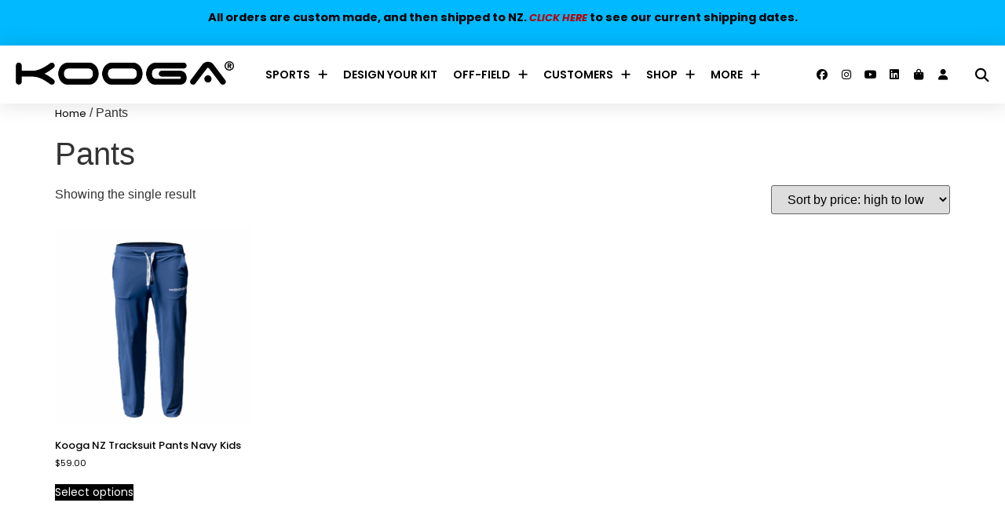

--- FILE ---
content_type: text/html; charset=UTF-8
request_url: https://kooga.co.nz/product-category/pants/
body_size: 25565
content:
<!doctype html>
<html lang="en-US">
<head>
	<meta charset="UTF-8">
	<meta name="viewport" content="width=device-width, initial-scale=1">
	<link rel="profile" href="https://gmpg.org/xfn/11">
	<meta name='robots' content='index, follow, max-image-preview:large, max-snippet:-1, max-video-preview:-1' />

	<!-- This site is optimized with the Yoast SEO plugin v26.7 - https://yoast.com/wordpress/plugins/seo/ -->
	<title>Pants Archives - Kooga</title>
	<link rel="canonical" href="https://kooga.co.nz/product-category/pants/" />
	<meta property="og:locale" content="en_US" />
	<meta property="og:type" content="article" />
	<meta property="og:title" content="Pants Archives - Kooga" />
	<meta property="og:url" content="https://kooga.co.nz/product-category/pants/" />
	<meta property="og:site_name" content="Kooga" />
	<meta name="twitter:card" content="summary_large_image" />
	<script type="application/ld+json" class="yoast-schema-graph">{"@context":"https://schema.org","@graph":[{"@type":"CollectionPage","@id":"https://kooga.co.nz/product-category/pants/","url":"https://kooga.co.nz/product-category/pants/","name":"Pants Archives - Kooga","isPartOf":{"@id":"https://kooga.co.nz/#website"},"primaryImageOfPage":{"@id":"https://kooga.co.nz/product-category/pants/#primaryimage"},"image":{"@id":"https://kooga.co.nz/product-category/pants/#primaryimage"},"thumbnailUrl":"https://kooga.co.nz/wp-content/uploads/2025/11/12A8467.png","breadcrumb":{"@id":"https://kooga.co.nz/product-category/pants/#breadcrumb"},"inLanguage":"en-US"},{"@type":"ImageObject","inLanguage":"en-US","@id":"https://kooga.co.nz/product-category/pants/#primaryimage","url":"https://kooga.co.nz/wp-content/uploads/2025/11/12A8467.png","contentUrl":"https://kooga.co.nz/wp-content/uploads/2025/11/12A8467.png","width":1168,"height":1168},{"@type":"BreadcrumbList","@id":"https://kooga.co.nz/product-category/pants/#breadcrumb","itemListElement":[{"@type":"ListItem","position":1,"name":"Home","item":"https://kooga.co.nz/"},{"@type":"ListItem","position":2,"name":"Pants"}]},{"@type":"WebSite","@id":"https://kooga.co.nz/#website","url":"https://kooga.co.nz/","name":"Kooga","description":"High quality, long lasting, attractive and cutting-edge teamwear for Clubs, Schools and Businesses.","publisher":{"@id":"https://kooga.co.nz/#organization"},"potentialAction":[{"@type":"SearchAction","target":{"@type":"EntryPoint","urlTemplate":"https://kooga.co.nz/?s={search_term_string}"},"query-input":{"@type":"PropertyValueSpecification","valueRequired":true,"valueName":"search_term_string"}}],"inLanguage":"en-US"},{"@type":"Organization","@id":"https://kooga.co.nz/#organization","name":"Kooga NZ","url":"https://kooga.co.nz/","logo":{"@type":"ImageObject","inLanguage":"en-US","@id":"https://kooga.co.nz/#/schema/logo/image/","url":"https://kooga.co.nz/wp-content/uploads/2022/02/koogafavicon.png","contentUrl":"https://kooga.co.nz/wp-content/uploads/2022/02/koogafavicon.png","width":100,"height":100,"caption":"Kooga NZ"},"image":{"@id":"https://kooga.co.nz/#/schema/logo/image/"}}]}</script>
	<!-- / Yoast SEO plugin. -->


<link rel='dns-prefetch' href='//static.zip.co' />
<link rel='dns-prefetch' href='//www.googletagmanager.com' />
<link rel="alternate" type="application/rss+xml" title="Kooga &raquo; Feed" href="https://kooga.co.nz/feed/" />
<link rel="alternate" type="application/rss+xml" title="Kooga &raquo; Comments Feed" href="https://kooga.co.nz/comments/feed/" />
<link rel="alternate" type="application/rss+xml" title="Kooga &raquo; Pants Category Feed" href="https://kooga.co.nz/product-category/pants/feed/" />
<style id='wp-img-auto-sizes-contain-inline-css'>
img:is([sizes=auto i],[sizes^="auto," i]){contain-intrinsic-size:3000px 1500px}
/*# sourceURL=wp-img-auto-sizes-contain-inline-css */
</style>
<link rel='stylesheet' id='hello-elementor-theme-style-css' href='https://kooga.co.nz/wp-content/themes/hello-elementor/assets/css/theme.css?ver=3.4.5' media='all' />
<link rel='stylesheet' id='jet-menu-hello-css' href='https://kooga.co.nz/wp-content/plugins/jet-menu/integration/themes/hello-elementor/assets/css/style.css?ver=2.4.18' media='all' />
<style id='wp-emoji-styles-inline-css'>

	img.wp-smiley, img.emoji {
		display: inline !important;
		border: none !important;
		box-shadow: none !important;
		height: 1em !important;
		width: 1em !important;
		margin: 0 0.07em !important;
		vertical-align: -0.1em !important;
		background: none !important;
		padding: 0 !important;
	}
/*# sourceURL=wp-emoji-styles-inline-css */
</style>
<link rel='stylesheet' id='wp-block-library-css' href='https://kooga.co.nz/wp-includes/css/dist/block-library/style.min.css?ver=6.9' media='all' />
<style id='global-styles-inline-css'>
:root{--wp--preset--aspect-ratio--square: 1;--wp--preset--aspect-ratio--4-3: 4/3;--wp--preset--aspect-ratio--3-4: 3/4;--wp--preset--aspect-ratio--3-2: 3/2;--wp--preset--aspect-ratio--2-3: 2/3;--wp--preset--aspect-ratio--16-9: 16/9;--wp--preset--aspect-ratio--9-16: 9/16;--wp--preset--color--black: #000000;--wp--preset--color--cyan-bluish-gray: #abb8c3;--wp--preset--color--white: #ffffff;--wp--preset--color--pale-pink: #f78da7;--wp--preset--color--vivid-red: #cf2e2e;--wp--preset--color--luminous-vivid-orange: #ff6900;--wp--preset--color--luminous-vivid-amber: #fcb900;--wp--preset--color--light-green-cyan: #7bdcb5;--wp--preset--color--vivid-green-cyan: #00d084;--wp--preset--color--pale-cyan-blue: #8ed1fc;--wp--preset--color--vivid-cyan-blue: #0693e3;--wp--preset--color--vivid-purple: #9b51e0;--wp--preset--gradient--vivid-cyan-blue-to-vivid-purple: linear-gradient(135deg,rgb(6,147,227) 0%,rgb(155,81,224) 100%);--wp--preset--gradient--light-green-cyan-to-vivid-green-cyan: linear-gradient(135deg,rgb(122,220,180) 0%,rgb(0,208,130) 100%);--wp--preset--gradient--luminous-vivid-amber-to-luminous-vivid-orange: linear-gradient(135deg,rgb(252,185,0) 0%,rgb(255,105,0) 100%);--wp--preset--gradient--luminous-vivid-orange-to-vivid-red: linear-gradient(135deg,rgb(255,105,0) 0%,rgb(207,46,46) 100%);--wp--preset--gradient--very-light-gray-to-cyan-bluish-gray: linear-gradient(135deg,rgb(238,238,238) 0%,rgb(169,184,195) 100%);--wp--preset--gradient--cool-to-warm-spectrum: linear-gradient(135deg,rgb(74,234,220) 0%,rgb(151,120,209) 20%,rgb(207,42,186) 40%,rgb(238,44,130) 60%,rgb(251,105,98) 80%,rgb(254,248,76) 100%);--wp--preset--gradient--blush-light-purple: linear-gradient(135deg,rgb(255,206,236) 0%,rgb(152,150,240) 100%);--wp--preset--gradient--blush-bordeaux: linear-gradient(135deg,rgb(254,205,165) 0%,rgb(254,45,45) 50%,rgb(107,0,62) 100%);--wp--preset--gradient--luminous-dusk: linear-gradient(135deg,rgb(255,203,112) 0%,rgb(199,81,192) 50%,rgb(65,88,208) 100%);--wp--preset--gradient--pale-ocean: linear-gradient(135deg,rgb(255,245,203) 0%,rgb(182,227,212) 50%,rgb(51,167,181) 100%);--wp--preset--gradient--electric-grass: linear-gradient(135deg,rgb(202,248,128) 0%,rgb(113,206,126) 100%);--wp--preset--gradient--midnight: linear-gradient(135deg,rgb(2,3,129) 0%,rgb(40,116,252) 100%);--wp--preset--font-size--small: 13px;--wp--preset--font-size--medium: 20px;--wp--preset--font-size--large: 36px;--wp--preset--font-size--x-large: 42px;--wp--preset--spacing--20: 0.44rem;--wp--preset--spacing--30: 0.67rem;--wp--preset--spacing--40: 1rem;--wp--preset--spacing--50: 1.5rem;--wp--preset--spacing--60: 2.25rem;--wp--preset--spacing--70: 3.38rem;--wp--preset--spacing--80: 5.06rem;--wp--preset--shadow--natural: 6px 6px 9px rgba(0, 0, 0, 0.2);--wp--preset--shadow--deep: 12px 12px 50px rgba(0, 0, 0, 0.4);--wp--preset--shadow--sharp: 6px 6px 0px rgba(0, 0, 0, 0.2);--wp--preset--shadow--outlined: 6px 6px 0px -3px rgb(255, 255, 255), 6px 6px rgb(0, 0, 0);--wp--preset--shadow--crisp: 6px 6px 0px rgb(0, 0, 0);}:root { --wp--style--global--content-size: 800px;--wp--style--global--wide-size: 1200px; }:where(body) { margin: 0; }.wp-site-blocks > .alignleft { float: left; margin-right: 2em; }.wp-site-blocks > .alignright { float: right; margin-left: 2em; }.wp-site-blocks > .aligncenter { justify-content: center; margin-left: auto; margin-right: auto; }:where(.wp-site-blocks) > * { margin-block-start: 24px; margin-block-end: 0; }:where(.wp-site-blocks) > :first-child { margin-block-start: 0; }:where(.wp-site-blocks) > :last-child { margin-block-end: 0; }:root { --wp--style--block-gap: 24px; }:root :where(.is-layout-flow) > :first-child{margin-block-start: 0;}:root :where(.is-layout-flow) > :last-child{margin-block-end: 0;}:root :where(.is-layout-flow) > *{margin-block-start: 24px;margin-block-end: 0;}:root :where(.is-layout-constrained) > :first-child{margin-block-start: 0;}:root :where(.is-layout-constrained) > :last-child{margin-block-end: 0;}:root :where(.is-layout-constrained) > *{margin-block-start: 24px;margin-block-end: 0;}:root :where(.is-layout-flex){gap: 24px;}:root :where(.is-layout-grid){gap: 24px;}.is-layout-flow > .alignleft{float: left;margin-inline-start: 0;margin-inline-end: 2em;}.is-layout-flow > .alignright{float: right;margin-inline-start: 2em;margin-inline-end: 0;}.is-layout-flow > .aligncenter{margin-left: auto !important;margin-right: auto !important;}.is-layout-constrained > .alignleft{float: left;margin-inline-start: 0;margin-inline-end: 2em;}.is-layout-constrained > .alignright{float: right;margin-inline-start: 2em;margin-inline-end: 0;}.is-layout-constrained > .aligncenter{margin-left: auto !important;margin-right: auto !important;}.is-layout-constrained > :where(:not(.alignleft):not(.alignright):not(.alignfull)){max-width: var(--wp--style--global--content-size);margin-left: auto !important;margin-right: auto !important;}.is-layout-constrained > .alignwide{max-width: var(--wp--style--global--wide-size);}body .is-layout-flex{display: flex;}.is-layout-flex{flex-wrap: wrap;align-items: center;}.is-layout-flex > :is(*, div){margin: 0;}body .is-layout-grid{display: grid;}.is-layout-grid > :is(*, div){margin: 0;}body{padding-top: 0px;padding-right: 0px;padding-bottom: 0px;padding-left: 0px;}a:where(:not(.wp-element-button)){text-decoration: underline;}:root :where(.wp-element-button, .wp-block-button__link){background-color: #32373c;border-width: 0;color: #fff;font-family: inherit;font-size: inherit;font-style: inherit;font-weight: inherit;letter-spacing: inherit;line-height: inherit;padding-top: calc(0.667em + 2px);padding-right: calc(1.333em + 2px);padding-bottom: calc(0.667em + 2px);padding-left: calc(1.333em + 2px);text-decoration: none;text-transform: inherit;}.has-black-color{color: var(--wp--preset--color--black) !important;}.has-cyan-bluish-gray-color{color: var(--wp--preset--color--cyan-bluish-gray) !important;}.has-white-color{color: var(--wp--preset--color--white) !important;}.has-pale-pink-color{color: var(--wp--preset--color--pale-pink) !important;}.has-vivid-red-color{color: var(--wp--preset--color--vivid-red) !important;}.has-luminous-vivid-orange-color{color: var(--wp--preset--color--luminous-vivid-orange) !important;}.has-luminous-vivid-amber-color{color: var(--wp--preset--color--luminous-vivid-amber) !important;}.has-light-green-cyan-color{color: var(--wp--preset--color--light-green-cyan) !important;}.has-vivid-green-cyan-color{color: var(--wp--preset--color--vivid-green-cyan) !important;}.has-pale-cyan-blue-color{color: var(--wp--preset--color--pale-cyan-blue) !important;}.has-vivid-cyan-blue-color{color: var(--wp--preset--color--vivid-cyan-blue) !important;}.has-vivid-purple-color{color: var(--wp--preset--color--vivid-purple) !important;}.has-black-background-color{background-color: var(--wp--preset--color--black) !important;}.has-cyan-bluish-gray-background-color{background-color: var(--wp--preset--color--cyan-bluish-gray) !important;}.has-white-background-color{background-color: var(--wp--preset--color--white) !important;}.has-pale-pink-background-color{background-color: var(--wp--preset--color--pale-pink) !important;}.has-vivid-red-background-color{background-color: var(--wp--preset--color--vivid-red) !important;}.has-luminous-vivid-orange-background-color{background-color: var(--wp--preset--color--luminous-vivid-orange) !important;}.has-luminous-vivid-amber-background-color{background-color: var(--wp--preset--color--luminous-vivid-amber) !important;}.has-light-green-cyan-background-color{background-color: var(--wp--preset--color--light-green-cyan) !important;}.has-vivid-green-cyan-background-color{background-color: var(--wp--preset--color--vivid-green-cyan) !important;}.has-pale-cyan-blue-background-color{background-color: var(--wp--preset--color--pale-cyan-blue) !important;}.has-vivid-cyan-blue-background-color{background-color: var(--wp--preset--color--vivid-cyan-blue) !important;}.has-vivid-purple-background-color{background-color: var(--wp--preset--color--vivid-purple) !important;}.has-black-border-color{border-color: var(--wp--preset--color--black) !important;}.has-cyan-bluish-gray-border-color{border-color: var(--wp--preset--color--cyan-bluish-gray) !important;}.has-white-border-color{border-color: var(--wp--preset--color--white) !important;}.has-pale-pink-border-color{border-color: var(--wp--preset--color--pale-pink) !important;}.has-vivid-red-border-color{border-color: var(--wp--preset--color--vivid-red) !important;}.has-luminous-vivid-orange-border-color{border-color: var(--wp--preset--color--luminous-vivid-orange) !important;}.has-luminous-vivid-amber-border-color{border-color: var(--wp--preset--color--luminous-vivid-amber) !important;}.has-light-green-cyan-border-color{border-color: var(--wp--preset--color--light-green-cyan) !important;}.has-vivid-green-cyan-border-color{border-color: var(--wp--preset--color--vivid-green-cyan) !important;}.has-pale-cyan-blue-border-color{border-color: var(--wp--preset--color--pale-cyan-blue) !important;}.has-vivid-cyan-blue-border-color{border-color: var(--wp--preset--color--vivid-cyan-blue) !important;}.has-vivid-purple-border-color{border-color: var(--wp--preset--color--vivid-purple) !important;}.has-vivid-cyan-blue-to-vivid-purple-gradient-background{background: var(--wp--preset--gradient--vivid-cyan-blue-to-vivid-purple) !important;}.has-light-green-cyan-to-vivid-green-cyan-gradient-background{background: var(--wp--preset--gradient--light-green-cyan-to-vivid-green-cyan) !important;}.has-luminous-vivid-amber-to-luminous-vivid-orange-gradient-background{background: var(--wp--preset--gradient--luminous-vivid-amber-to-luminous-vivid-orange) !important;}.has-luminous-vivid-orange-to-vivid-red-gradient-background{background: var(--wp--preset--gradient--luminous-vivid-orange-to-vivid-red) !important;}.has-very-light-gray-to-cyan-bluish-gray-gradient-background{background: var(--wp--preset--gradient--very-light-gray-to-cyan-bluish-gray) !important;}.has-cool-to-warm-spectrum-gradient-background{background: var(--wp--preset--gradient--cool-to-warm-spectrum) !important;}.has-blush-light-purple-gradient-background{background: var(--wp--preset--gradient--blush-light-purple) !important;}.has-blush-bordeaux-gradient-background{background: var(--wp--preset--gradient--blush-bordeaux) !important;}.has-luminous-dusk-gradient-background{background: var(--wp--preset--gradient--luminous-dusk) !important;}.has-pale-ocean-gradient-background{background: var(--wp--preset--gradient--pale-ocean) !important;}.has-electric-grass-gradient-background{background: var(--wp--preset--gradient--electric-grass) !important;}.has-midnight-gradient-background{background: var(--wp--preset--gradient--midnight) !important;}.has-small-font-size{font-size: var(--wp--preset--font-size--small) !important;}.has-medium-font-size{font-size: var(--wp--preset--font-size--medium) !important;}.has-large-font-size{font-size: var(--wp--preset--font-size--large) !important;}.has-x-large-font-size{font-size: var(--wp--preset--font-size--x-large) !important;}
:root :where(.wp-block-pullquote){font-size: 1.5em;line-height: 1.6;}
/*# sourceURL=global-styles-inline-css */
</style>
<link rel='stylesheet' id='bulk-ordering-portal-css' href='https://kooga.co.nz/wp-content/plugins/bulk-ordering-portal/public/css/bulk-ordering-portal-public.css?ver=1768822567' media='all' />
<link rel='stylesheet' id='kooga-shortcodes-css' href='https://kooga.co.nz/wp-content/plugins/kooga-shortcodes/public/css/kooga-shortcodes-public.css?ver=1768822567' media='all' />
<link rel='stylesheet' id='woocommerce-layout-css' href='https://kooga.co.nz/wp-content/plugins/woocommerce/assets/css/woocommerce-layout.css?ver=10.4.3' media='all' />
<link rel='stylesheet' id='woocommerce-smallscreen-css' href='https://kooga.co.nz/wp-content/plugins/woocommerce/assets/css/woocommerce-smallscreen.css?ver=10.4.3' media='only screen and (max-width: 768px)' />
<link rel='stylesheet' id='woocommerce-general-css' href='https://kooga.co.nz/wp-content/plugins/woocommerce/assets/css/woocommerce.css?ver=10.4.3' media='all' />
<style id='woocommerce-inline-inline-css'>
.woocommerce form .form-row .required { visibility: visible; }
/*# sourceURL=woocommerce-inline-inline-css */
</style>
<link rel='stylesheet' id='custom-style-css' href='https://kooga.co.nz/wp-content/plugins/woocommerce-shipping-new-zealand-post//assets/css/shipping-bar-style.css?ver=1768822567' media='all' />
<style id='custom-style-inline-css'>

			.free-shipping-progress{
				background: #f1f1f1 !important;
			}

		
					.progress-bar {
						background: linear-gradient(90deg, #ffd600, #d4af37);
					}
				
/*# sourceURL=custom-style-inline-css */
</style>
<link rel='stylesheet' id='wc-zipmoney-style-css' href='https://kooga.co.nz/wp-content/plugins/zipmoney-payments-woocommerce/assets/css/woocommerce-zipmoney-payment-front.css?ver=1.2' media='all' />
<link rel='stylesheet' id='hello-elementor-css' href='https://kooga.co.nz/wp-content/themes/hello-elementor/assets/css/reset.css?ver=3.4.5' media='all' />
<link rel='stylesheet' id='hello-elementor-header-footer-css' href='https://kooga.co.nz/wp-content/themes/hello-elementor/assets/css/header-footer.css?ver=3.4.5' media='all' />
<link rel='stylesheet' id='font-awesome-all-css' href='https://kooga.co.nz/wp-content/plugins/jet-menu/assets/public/lib/font-awesome/css/all.min.css?ver=5.12.0' media='all' />
<link rel='stylesheet' id='font-awesome-v4-shims-css' href='https://kooga.co.nz/wp-content/plugins/jet-menu/assets/public/lib/font-awesome/css/v4-shims.min.css?ver=5.12.0' media='all' />
<link rel='stylesheet' id='jet-menu-public-styles-css' href='https://kooga.co.nz/wp-content/plugins/jet-menu/assets/public/css/public.css?ver=2.4.18' media='all' />
<link rel='stylesheet' id='dearpdf-style-css' href='https://kooga.co.nz/wp-content/plugins/dearpdf-lite/assets/css/dearpdf.min.css?ver=2.0.38' media='all' />
<link rel='stylesheet' id='elementor-frontend-css' href='https://kooga.co.nz/wp-content/plugins/elementor/assets/css/frontend.min.css?ver=3.34.1' media='all' />
<link rel='stylesheet' id='widget-image-css' href='https://kooga.co.nz/wp-content/plugins/elementor/assets/css/widget-image.min.css?ver=3.34.1' media='all' />
<link rel='stylesheet' id='widget-social-icons-css' href='https://kooga.co.nz/wp-content/plugins/elementor/assets/css/widget-social-icons.min.css?ver=3.34.1' media='all' />
<link rel='stylesheet' id='e-apple-webkit-css' href='https://kooga.co.nz/wp-content/plugins/elementor/assets/css/conditionals/apple-webkit.min.css?ver=3.34.1' media='all' />
<link rel='stylesheet' id='widget-search-form-css' href='https://kooga.co.nz/wp-content/plugins/elementor-pro/assets/css/widget-search-form.min.css?ver=3.34.0' media='all' />
<link rel='stylesheet' id='e-sticky-css' href='https://kooga.co.nz/wp-content/plugins/elementor-pro/assets/css/modules/sticky.min.css?ver=3.34.0' media='all' />
<link rel='stylesheet' id='widget-heading-css' href='https://kooga.co.nz/wp-content/plugins/elementor/assets/css/widget-heading.min.css?ver=3.34.1' media='all' />
<link rel='stylesheet' id='widget-icon-list-css' href='https://kooga.co.nz/wp-content/plugins/elementor/assets/css/widget-icon-list.min.css?ver=3.34.1' media='all' />
<link rel='stylesheet' id='widget-form-css' href='https://kooga.co.nz/wp-content/plugins/elementor-pro/assets/css/widget-form.min.css?ver=3.34.0' media='all' />
<link rel='stylesheet' id='elementor-icons-css' href='https://kooga.co.nz/wp-content/plugins/elementor/assets/lib/eicons/css/elementor-icons.min.css?ver=5.45.0' media='all' />
<link rel='stylesheet' id='elementor-post-18-css' href='https://kooga.co.nz/wp-content/uploads/elementor/css/post-18.css?ver=1768745653' media='all' />
<link rel='stylesheet' id='uael-frontend-css' href='https://kooga.co.nz/wp-content/plugins/ultimate-elementor/assets/min-css/uael-frontend.min.css?ver=1.42.2' media='all' />
<link rel='stylesheet' id='uael-teammember-social-icons-css' href='https://kooga.co.nz/wp-content/plugins/elementor/assets/css/widget-social-icons.min.css?ver=3.24.0' media='all' />
<link rel='stylesheet' id='uael-social-share-icons-brands-css' href='https://kooga.co.nz/wp-content/plugins/elementor/assets/lib/font-awesome/css/brands.css?ver=5.15.3' media='all' />
<link rel='stylesheet' id='uael-social-share-icons-fontawesome-css' href='https://kooga.co.nz/wp-content/plugins/elementor/assets/lib/font-awesome/css/fontawesome.css?ver=5.15.3' media='all' />
<link rel='stylesheet' id='uael-nav-menu-icons-css' href='https://kooga.co.nz/wp-content/plugins/elementor/assets/lib/font-awesome/css/solid.css?ver=5.15.3' media='all' />
<link rel='stylesheet' id='font-awesome-5-all-css' href='https://kooga.co.nz/wp-content/plugins/elementor/assets/lib/font-awesome/css/all.min.css?ver=3.34.1' media='all' />
<link rel='stylesheet' id='font-awesome-4-shim-css' href='https://kooga.co.nz/wp-content/plugins/elementor/assets/lib/font-awesome/css/v4-shims.min.css?ver=3.34.1' media='all' />
<link rel='stylesheet' id='elementor-post-22592-css' href='https://kooga.co.nz/wp-content/uploads/elementor/css/post-22592.css?ver=1768745656' media='all' />
<link rel='stylesheet' id='elementor-post-22816-css' href='https://kooga.co.nz/wp-content/uploads/elementor/css/post-22816.css?ver=1768745656' media='all' />
<link rel='stylesheet' id='chld_thm_cfg_child-css' href='https://kooga.co.nz/wp-content/themes/hello-elementor-child/style.css?ver=6.9' media='all' />
<link rel='stylesheet' id='eael-general-css' href='https://kooga.co.nz/wp-content/plugins/essential-addons-for-elementor-lite/assets/front-end/css/view/general.min.css?ver=6.5.7' media='all' />
<link rel='stylesheet' id='elementor-gf-local-poppins-css' href='https://kooga.co.nz/wp-content/uploads/elementor/google-fonts/css/poppins.css?ver=1743684450' media='all' />
<link rel='stylesheet' id='elementor-gf-local-rubik-css' href='https://kooga.co.nz/wp-content/uploads/elementor/google-fonts/css/rubik.css?ver=1743684466' media='all' />
<link rel='stylesheet' id='elementor-gf-local-nunitosans-css' href='https://kooga.co.nz/wp-content/uploads/elementor/google-fonts/css/nunitosans.css?ver=1743684481' media='all' />
<script type="text/template" id="tmpl-variation-template">
	<div class="woocommerce-variation-description">{{{ data.variation.variation_description }}}</div>
	<div class="woocommerce-variation-price">{{{ data.variation.price_html }}}</div>
	<div class="woocommerce-variation-availability">{{{ data.variation.availability_html }}}</div>
</script>
<script type="text/template" id="tmpl-unavailable-variation-template">
	<p role="alert">Sorry, this product is unavailable. Please choose a different combination.</p>
</script>
<script src="https://kooga.co.nz/wp-includes/js/jquery/jquery.min.js?ver=3.7.1" id="jquery-core-js"></script>
<script src="https://kooga.co.nz/wp-includes/js/jquery/jquery-migrate.min.js?ver=3.4.1" id="jquery-migrate-js"></script>
<script src="https://kooga.co.nz/wp-includes/js/underscore.min.js?ver=1.13.7" id="underscore-js"></script>
<script id="wp-util-js-extra">
var _wpUtilSettings = {"ajax":{"url":"/wp-admin/admin-ajax.php"}};
//# sourceURL=wp-util-js-extra
</script>
<script src="https://kooga.co.nz/wp-includes/js/wp-util.min.js?ver=6.9" id="wp-util-js"></script>
<script src="https://kooga.co.nz/wp-content/plugins/woocommerce/assets/js/jquery-blockui/jquery.blockUI.min.js?ver=2.7.0-wc.10.4.3" id="wc-jquery-blockui-js" data-wp-strategy="defer"></script>
<script src="https://kooga.co.nz/wp-content/plugins/bulk-ordering-portal/public/js/bulk-ordering-portal-public.js?ver=1768822567" id="bulk-ordering-portal-js"></script>
<script src="https://kooga.co.nz/wp-content/plugins/kooga-shortcodes/public/js/kooga-shortcodes-public.js?ver=1.0.0" id="kooga-shortcodes-js"></script>
<script id="wc-add-to-cart-js-extra">
var wc_add_to_cart_params = {"ajax_url":"/wp-admin/admin-ajax.php","wc_ajax_url":"/?wc-ajax=%%endpoint%%","i18n_view_cart":"View cart","cart_url":"https://kooga.co.nz/cart/","is_cart":"","cart_redirect_after_add":"no"};
//# sourceURL=wc-add-to-cart-js-extra
</script>
<script src="https://kooga.co.nz/wp-content/plugins/woocommerce/assets/js/frontend/add-to-cart.min.js?ver=10.4.3" id="wc-add-to-cart-js" defer data-wp-strategy="defer"></script>
<script src="https://kooga.co.nz/wp-content/plugins/woocommerce/assets/js/js-cookie/js.cookie.min.js?ver=2.1.4-wc.10.4.3" id="wc-js-cookie-js" defer data-wp-strategy="defer"></script>
<script id="woocommerce-js-extra">
var woocommerce_params = {"ajax_url":"/wp-admin/admin-ajax.php","wc_ajax_url":"/?wc-ajax=%%endpoint%%","i18n_password_show":"Show password","i18n_password_hide":"Hide password"};
//# sourceURL=woocommerce-js-extra
</script>
<script src="https://kooga.co.nz/wp-content/plugins/woocommerce/assets/js/frontend/woocommerce.min.js?ver=10.4.3" id="woocommerce-js" defer data-wp-strategy="defer"></script>
<script id="nz_post_script-js-extra">
var checkoutShippingObj = {"enable_shipping_autocomplete_address":"yes"};
//# sourceURL=nz_post_script-js-extra
</script>
<script src="https://kooga.co.nz/wp-content/plugins/woocommerce-shipping-new-zealand-post/assets/js/wc-shipping-nz-post.js?ver=1768822567" id="nz_post_script-js"></script>
<script type="text/javascript" async src="https://static.zip.co/lib/js/zm-widget-js/dist/zip-widget.min.js?ver=1"></script><script src="https://kooga.co.nz/wp-content/plugins/elementor/assets/lib/font-awesome/js/v4-shims.min.js?ver=3.34.1" id="font-awesome-4-shim-js"></script>

<!-- Google tag (gtag.js) snippet added by Site Kit -->
<!-- Google Analytics snippet added by Site Kit -->
<script src="https://www.googletagmanager.com/gtag/js?id=G-1SZTKYP8HX" id="google_gtagjs-js" async></script>
<script id="google_gtagjs-js-after">
window.dataLayer = window.dataLayer || [];function gtag(){dataLayer.push(arguments);}
gtag("set","linker",{"domains":["kooga.co.nz"]});
gtag("js", new Date());
gtag("set", "developer_id.dZTNiMT", true);
gtag("config", "G-1SZTKYP8HX");
//# sourceURL=google_gtagjs-js-after
</script>
<link rel="https://api.w.org/" href="https://kooga.co.nz/wp-json/" /><link rel="alternate" title="JSON" type="application/json" href="https://kooga.co.nz/wp-json/wp/v2/product_cat/142" /><link rel="EditURI" type="application/rsd+xml" title="RSD" href="https://kooga.co.nz/xmlrpc.php?rsd" />
<meta name="generator" content="WordPress 6.9" />
<meta name="generator" content="WooCommerce 10.4.3" />
<meta name="generator" content="Site Kit by Google 1.170.0" /><script>  var el_i13_login_captcha=null; var el_i13_register_captcha=null; </script><style>
			.nominatim-suggestions {
				position: absolute;
				background: #fff;
				border: 1px solid #ccc;
				list-style: none;
				padding: 0;
				margin: 0;
				width: auto;
				z-index: 1000;
			}

			.nominatim-item {
				padding: 8px;
				cursor: pointer;
			}

			.nominatim-item:hover {
				background: #f0f0f0;
			}
				.shipping-address-loader {
				width: 25px;
				height: 25px;
				border: 3px solid rgba(0, 0, 0, 0.1); /* Light grey border */
				border-top-color: #3498db; /* Blue top border */
				border-radius: 50%; /* Make it circular */
				animation: spin 1s linear infinite; /* Apply spinning animation */
				position: absolute;
				right: 10px; /* Adjust position */
				top: 50%;
				transform: translateY(-50%);
				z-index: 100;
				display: none; /* Initially hidden */
			}
			@keyframes spin {
				0% { transform: rotate(0deg); }
				100% { transform: rotate(360deg); }
			}
		</style>	<noscript><style>.woocommerce-product-gallery{ opacity: 1 !important; }</style></noscript>
	<script data-cfasync="false"> var dearPdfLocation = "https://kooga.co.nz/wp-content/plugins/dearpdf-lite/assets/"; var dearpdfWPGlobal = [];</script><meta name="generator" content="Elementor 3.34.1; features: additional_custom_breakpoints; settings: css_print_method-external, google_font-enabled, font_display-auto">
			<style>
				.e-con.e-parent:nth-of-type(n+4):not(.e-lazyloaded):not(.e-no-lazyload),
				.e-con.e-parent:nth-of-type(n+4):not(.e-lazyloaded):not(.e-no-lazyload) * {
					background-image: none !important;
				}
				@media screen and (max-height: 1024px) {
					.e-con.e-parent:nth-of-type(n+3):not(.e-lazyloaded):not(.e-no-lazyload),
					.e-con.e-parent:nth-of-type(n+3):not(.e-lazyloaded):not(.e-no-lazyload) * {
						background-image: none !important;
					}
				}
				@media screen and (max-height: 640px) {
					.e-con.e-parent:nth-of-type(n+2):not(.e-lazyloaded):not(.e-no-lazyload),
					.e-con.e-parent:nth-of-type(n+2):not(.e-lazyloaded):not(.e-no-lazyload) * {
						background-image: none !important;
					}
				}
			</style>
			<style class="wpcode-css-snippet">#billing_destination_type_field .woocommerce-input-wrapper input[type="radio"], 
#shipping_destination_type_field .woocommerce-input-wrapper input[type="radio"]{
    display: inline-block;
    vertical-align: middle;
    margin: 0;
    width:3%;
}

#billing_destination_type_field .woocommerce-input-wrapper label.radio, 
#shipping_destination_type_field .woocommerce-input-wrapper label.radio{
    display: inline-block;
    vertical-align: middle;
    margin: 0 0 0 8px;
    font-weight: normal;
}

#billing_destination_type_field .woocommerce-input-wrapper input[type="radio"] + label.radio, 
#shipping_destination_type_field .woocommerce-input-wrapper input[type="radio"] + label.radio{
    margin-right: 20px;
    width:90%;
    
}

#billing_destination_type_field .woocommerce-input-wrapper label.radio + input[type="radio"] {
    /*
	display: block;
    margin-top: 12px;
	*/
}</style><meta name="google-site-verification" content="5BIuhw7Mr2BfzxXvbUOYMTXmKPnlETr_bg6isy_8gcg" /><link rel="icon" href="https://kooga.co.nz/wp-content/uploads/2022/03/cropped-favicon-1-32x32.png" sizes="32x32" />
<link rel="icon" href="https://kooga.co.nz/wp-content/uploads/2022/03/cropped-favicon-1-192x192.png" sizes="192x192" />
<link rel="apple-touch-icon" href="https://kooga.co.nz/wp-content/uploads/2022/03/cropped-favicon-1-180x180.png" />
<meta name="msapplication-TileImage" content="https://kooga.co.nz/wp-content/uploads/2022/03/cropped-favicon-1-270x270.png" />
		<style id="wp-custom-css">
			.elementor-25396 .elementor-element.elementor-element-534cca14:not(.elementor-motion-effects-element-type-background) {
	 background-size: cover;
}

.e-checkout__container .hidden{
	display: none !important;
}

.kitlockup p {margin-bottom: 0px;padding-bottom:0px;}


@media screen and (max-width: 1300px) {
.elementor-shape-rounded .elementor-icon.elementor-social-icon {    --icon-size: 14px;}
	
	.menu-item a.uael-menu-item {font-size:14px!important;padding-left:10px!important;padding-right:10px!important}
	
}

@media screen and (max-width: 1107px) {
.elementor-shape-rounded .elementor-icon.elementor-social-icon {    --icon-size: 14px; --grid-column-gap: 0px;}
	
	.menu-item a.uael-menu-item {font-size:14px!important;padding-left:10px!important;padding-right:10px!important}
	
	.elementor-22592 .elementor-element.elementor-element-67b7e889 {width:15%!important}
	
	.elementor-22592 .elementor-element.elementor-element-3ce89cf1 {width:70%!important}
	
	.uael-dropdown.menu-is-active ul {width:90%;margin: 0 auto;padding-top:50px;}
	
	.uael-dropdown.menu-is-active ul.sub-menu {padding-top:0px;}
	
		.uael-dropdown.menu-is-active ul.sub-menu ul {padding-top:0px;}
	
}

@media screen and (max-width: 1024px) {
.elementor-22592 .elementor-element.elementor-element-3ce89cf1 {width:20%!important;padding-right:20px;}
	
	.uael-post__arrow-outside .uael-post-grid .slick-next {right:0px;}
	
	body {overflow-x:hidden}
	
	
.elementor-22592 .elementor-element.elementor-element-67b7e889 {width:80%!important}
	
.elementor-22592 .elementor-element.elementor-element-32b2ea95 img {max-width:200px!important}
	
}

.elementor-element-864cbb5 {
	display: none;
}

.elementor-text-editor a {font-size:16px;text-decoration: underline}

.sportslider .slick-slide  .uael-post__bg-wrap {height:400px!important;background-size:contain!important}

.sportslider .slick-list {height:400px!important}

.sportslider .uael-post__thumbnail {background-size:contain!important}

.sportslider .uael-post-image-background .uael-post__thumbnail img {height:100%;}

.sportslider .uael-post__content-wrap {height:400px;text-align:center}

.sportslider .uael-post__title {padding-top:45%}

.sportslider .uael-post__title {text-shadow: 1px 0px 7px #000;}

.sportslider:hover .uael-post__title {text-shadow: 0px 0px 1px #fff;}

/* .eael-interactive-promo {max-width:none!important;max-height:none!important;width:100%!important;height:100%!important;}

.eael-interactive-promo img {max-width:none!important;max-height:none!important;width:100%!important;height:100%!important;} */

.eael-interactive-promo img{
	height:500px;
	width:100%;
	object-fit:cover;
}

.four-grid .eael-interactive-promo img{
	height:400px;
	object-fit:cover;
}

.eael-interactive-promo img{
	height:400px;
	object-fit:cover;
}

.eael-interactive-promo {	object-fit:cover; max-width:none!important;}

figure.effect-sadie figcaption::before {
background: linear-gradient(to bottom, rgba(72, 76, 97, 0) 0%, rgba(0, 0, 0, 0.6) 75%);
}


.eael-interactive-promo figure figcaption h2 {font-style::normal!important;text-shadow: 5px 5px 10px #000;text-transform: normal!important}


.eael-star-rating {display:none!important;}

ul.products li.product .button {background:#000!important;color:#fff;font-size:14px;border-radius:0px;}

ul.products li.product .button:hover {background:#fff!important;color:#000;border:1px solid #000;}


.koogaicons .elementor-icon {margin-top:-80px}

html, body {
    max-width: 100%;
    overflow-x: hidden;
}



.productkitlockup {background:#000;position:fixed;bottom:0px;right:0px;display:block;z-index:99;}

.productkitlockup .elementor-widget-text-editor {background: #fff;}

.gateway.product .eael-interactive-promo img {min-height:550px}

.productfeeds .elementor-cta__content {padding-top:0px}

.productfeeds .elementor-cta__button:hover {background: #000;color:#fff;border-color:#000}

.productfeeds .elementor-cta__bg {background-position:top;}

.productaccordians .elementor-accordion-item:first-child {display:none;}

.footercopyright a {color:#fff;font-size:13px;text-decoration:none;}

.footercopyright a:hover {text-decoration:underline;color:#999;}
		</style>
		</head>
<body class="archive tax-product_cat term-pants term-142 wp-embed-responsive wp-theme-hello-elementor wp-child-theme-hello-elementor-child theme-hello-elementor woocommerce woocommerce-page woocommerce-no-js hello-elementor-default jet-desktop-menu-active elementor-default elementor-kit-18">


<a class="skip-link screen-reader-text" href="#content">Skip to content</a>

		<header data-elementor-type="header" data-elementor-id="22592" class="elementor elementor-22592 elementor-location-header" data-elementor-post-type="elementor_library">
			<div class="elementor-element elementor-element-7133146 e-flex e-con-boxed e-con e-parent" data-id="7133146" data-element_type="container" data-settings="{&quot;background_background&quot;:&quot;classic&quot;}">
					<div class="e-con-inner">
				<div class="elementor-element elementor-element-04b5181 elementor-widget elementor-widget-text-editor" data-id="04b5181" data-element_type="widget" data-widget_type="text-editor.default">
				<div class="elementor-widget-container">
									<p><span style="font-size: 11pt; color: black;" data-olk-copy-source="MessageBody"><b>All orders are custom made, and then shipped to NZ. </b></span><span style="font-size: 11pt; color: #ba0000;" data-olk-copy-source="MessageBody"><b><a style="color: #ba0000;" href="https://kooga.co.nz/wp-content/uploads/2025/09/KOOGA-2025-2026-Shipment-schedule-updated.pdf" target="_blank" rel="noopener"><i>CLICK HERE</i></a></b></span><span style="font-size: 11pt; color: black;" data-olk-copy-source="MessageBody"><b> to see our current shipping dates.</b></span><!--EndFragment--></p>								</div>
				</div>
					</div>
				</div>
				<section class="elementor-section elementor-top-section elementor-element elementor-element-15be82f7 elementor-section-full_width elementor-section-height-default elementor-section-height-default" data-id="15be82f7" data-element_type="section" data-settings="{&quot;background_background&quot;:&quot;classic&quot;,&quot;sticky&quot;:&quot;top&quot;,&quot;sticky_on&quot;:[&quot;desktop&quot;,&quot;tablet&quot;,&quot;mobile&quot;],&quot;sticky_offset&quot;:0,&quot;sticky_effects_offset&quot;:0,&quot;sticky_anchor_link_offset&quot;:0}">
						<div class="elementor-container elementor-column-gap-default">
					<div class="elementor-column elementor-col-25 elementor-top-column elementor-element elementor-element-67b7e889" data-id="67b7e889" data-element_type="column">
			<div class="elementor-widget-wrap elementor-element-populated">
						<div class="elementor-element elementor-element-32b2ea95 elementor-widget elementor-widget-image" data-id="32b2ea95" data-element_type="widget" data-widget_type="image.default">
				<div class="elementor-widget-container">
																<a href="https://kooga.co.nz/">
							<img fetchpriority="high" width="800" height="88" src="https://kooga.co.nz/wp-content/uploads/2022/09/Kooga-Logo-R-Mar23-03-1024x112.png" class="attachment-large size-large wp-image-28655" alt="" srcset="https://kooga.co.nz/wp-content/uploads/2022/09/Kooga-Logo-R-Mar23-03-1024x112.png 1024w, https://kooga.co.nz/wp-content/uploads/2022/09/Kooga-Logo-R-Mar23-03-300x33.png 300w, https://kooga.co.nz/wp-content/uploads/2022/09/Kooga-Logo-R-Mar23-03-768x84.png 768w, https://kooga.co.nz/wp-content/uploads/2022/09/Kooga-Logo-R-Mar23-03-600x66.png 600w, https://kooga.co.nz/wp-content/uploads/2022/09/Kooga-Logo-R-Mar23-03.png 1171w" sizes="(max-width: 800px) 100vw, 800px" />								</a>
															</div>
				</div>
					</div>
		</div>
				<div class="elementor-column elementor-col-25 elementor-top-column elementor-element elementor-element-3ce89cf1" data-id="3ce89cf1" data-element_type="column">
			<div class="elementor-widget-wrap elementor-element-populated">
						<div class="elementor-element elementor-element-6f4772ed uael-submenu-icon-plus newmenu uael-nav-menu__align-left uael-submenu-open-hover uael-submenu-animation-none uael-link-redirect-child uael-nav-menu__breakpoint-tablet elementor-widget elementor-widget-uael-nav-menu" data-id="6f4772ed" data-element_type="widget" data-settings="{&quot;distance_from_menu&quot;:{&quot;unit&quot;:&quot;px&quot;,&quot;size&quot;:0,&quot;sizes&quot;:[]},&quot;distance_from_menu_tablet&quot;:{&quot;unit&quot;:&quot;px&quot;,&quot;size&quot;:&quot;&quot;,&quot;sizes&quot;:[]},&quot;distance_from_menu_mobile&quot;:{&quot;unit&quot;:&quot;px&quot;,&quot;size&quot;:&quot;&quot;,&quot;sizes&quot;:[]}}" data-widget_type="uael-nav-menu.default">
				<div class="elementor-widget-container">
							<div class="uael-nav-menu uael-layout-horizontal uael-nav-menu-layout uael-pointer__none" data-layout="horizontal">
				<div role="button" class="uael-nav-menu__toggle elementor-clickable">
					<span class="screen-reader-text">Main Menu</span>
					<div class="uael-nav-menu-icon">
						<i aria-hidden="true" class="fas fa-align-justify"></i>					</div>
									</div>
										<nav class="uael-nav-menu__layout-horizontal uael-nav-menu__submenu-plus" data-toggle-icon="&lt;i aria-hidden=&quot;true&quot; class=&quot;fas fa-align-justify&quot;&gt;&lt;/i&gt;" data-close-icon="&lt;i aria-hidden=&quot;true&quot; class=&quot;far fa-window-close&quot;&gt;&lt;/i&gt;" data-full-width="yes">
			 <ul class="uael-nav-menu uael-nav-menu-custom uael-custom-wrapper"><li class="menu-item menu-item-has-children parent parent-has-no-child elementor-repeater-item-9b6d72f" data-dropdown-width="custom" data-dropdown-pos="left"><div class='uael-has-submenu-container'><a href="/sports" class='uael-menu-item'>SPORTS<span class='uael-menu-toggle sub-arrow parent-item'><i class='fa'></i></span></a></div><ul class='sub-menu parent-do-not-have-template'><div class="menu-item saved-content child elementor-repeater elementor-repeater-item-96317f9">		<div data-elementor-type="section" data-elementor-id="23279" class="elementor elementor-23279 elementor-location-header" data-elementor-post-type="elementor_library">
					<section class="elementor-section elementor-top-section elementor-element elementor-element-01d02e0 elementor-section-boxed elementor-section-height-default elementor-section-height-default" data-id="01d02e0" data-element_type="section" data-settings="{&quot;background_background&quot;:&quot;classic&quot;}">
							<div class="elementor-background-overlay"></div>
							<div class="elementor-container elementor-column-gap-default">
					<div class="elementor-column elementor-col-100 elementor-top-column elementor-element elementor-element-e6e118b" data-id="e6e118b" data-element_type="column">
			<div class="elementor-widget-wrap elementor-element-populated">
						<div class="elementor-element elementor-element-d759072 elementor-nav-menu--dropdown-none elementor-nav-menu__align-start elementor-widget elementor-widget-nav-menu" data-id="d759072" data-element_type="widget" data-settings="{&quot;layout&quot;:&quot;vertical&quot;,&quot;submenu_icon&quot;:{&quot;value&quot;:&quot;&lt;i class=\&quot;fas fa-caret-down\&quot; aria-hidden=\&quot;true\&quot;&gt;&lt;\/i&gt;&quot;,&quot;library&quot;:&quot;fa-solid&quot;}}" data-widget_type="nav-menu.default">
				<div class="elementor-widget-container">
								<nav aria-label="Menu" class="elementor-nav-menu--main elementor-nav-menu__container elementor-nav-menu--layout-vertical e--pointer-underline e--animation-fade">
				<ul id="menu-1-d759072" class="elementor-nav-menu sm-vertical"><li class="menu-item menu-item-type-post_type menu-item-object-sport menu-item-26908"><a href="https://kooga.co.nz/sport/custom-made-rugby-kit/" class="elementor-item">Rugby Uniforms</a></li>
<li class="menu-item menu-item-type-post_type menu-item-object-sport menu-item-27208"><a href="https://kooga.co.nz/sport/custom-made-netball-kit/" class="elementor-item">Netball Uniforms</a></li>
<li class="menu-item menu-item-type-post_type menu-item-object-sport menu-item-26907"><a href="https://kooga.co.nz/sport/custom-football-kits/" class="elementor-item">Football Uniforms</a></li>
<li class="menu-item menu-item-type-post_type menu-item-object-sport menu-item-27381"><a href="https://kooga.co.nz/sport/custom-made-hockey-kit/" class="elementor-item">Hockey Uniforms</a></li>
<li class="menu-item menu-item-type-post_type menu-item-object-sport menu-item-26909"><a href="https://kooga.co.nz/sport/basketball-uniforms/" class="elementor-item">Basketball Uniforms</a></li>
<li class="menu-item menu-item-type-post_type menu-item-object-sport menu-item-28461"><a href="https://kooga.co.nz/sport/softball-baseball/" class="elementor-item">Softball/Baseball Uniforms</a></li>
<li class="menu-item menu-item-type-post_type menu-item-object-sport menu-item-28466"><a href="https://kooga.co.nz/sport/custom-made-cricket/" class="elementor-item">Cricket Uniforms</a></li>
<li class="menu-item menu-item-type-post_type menu-item-object-sport menu-item-28460"><a href="https://kooga.co.nz/sport/custom-made-athletics/" class="elementor-item">Athletics Uniforms</a></li>
<li class="menu-item menu-item-type-post_type menu-item-object-sport menu-item-28465"><a href="https://kooga.co.nz/sport/custom-made-rowing/" class="elementor-item">Rowing Uniforms</a></li>
<li class="menu-item menu-item-type-post_type menu-item-object-sport menu-item-28869"><a href="https://kooga.co.nz/sport/custom-made-touch-and-tag/" class="elementor-item">Touch and Tag Uniforms</a></li>
<li class="menu-item menu-item-type-custom menu-item-object-custom menu-item-24513"><a href="/sports" class="elementor-item">More</a></li>
</ul>			</nav>
						<nav class="elementor-nav-menu--dropdown elementor-nav-menu__container" aria-hidden="true">
				<ul id="menu-2-d759072" class="elementor-nav-menu sm-vertical"><li class="menu-item menu-item-type-post_type menu-item-object-sport menu-item-26908"><a href="https://kooga.co.nz/sport/custom-made-rugby-kit/" class="elementor-item" tabindex="-1">Rugby Uniforms</a></li>
<li class="menu-item menu-item-type-post_type menu-item-object-sport menu-item-27208"><a href="https://kooga.co.nz/sport/custom-made-netball-kit/" class="elementor-item" tabindex="-1">Netball Uniforms</a></li>
<li class="menu-item menu-item-type-post_type menu-item-object-sport menu-item-26907"><a href="https://kooga.co.nz/sport/custom-football-kits/" class="elementor-item" tabindex="-1">Football Uniforms</a></li>
<li class="menu-item menu-item-type-post_type menu-item-object-sport menu-item-27381"><a href="https://kooga.co.nz/sport/custom-made-hockey-kit/" class="elementor-item" tabindex="-1">Hockey Uniforms</a></li>
<li class="menu-item menu-item-type-post_type menu-item-object-sport menu-item-26909"><a href="https://kooga.co.nz/sport/basketball-uniforms/" class="elementor-item" tabindex="-1">Basketball Uniforms</a></li>
<li class="menu-item menu-item-type-post_type menu-item-object-sport menu-item-28461"><a href="https://kooga.co.nz/sport/softball-baseball/" class="elementor-item" tabindex="-1">Softball/Baseball Uniforms</a></li>
<li class="menu-item menu-item-type-post_type menu-item-object-sport menu-item-28466"><a href="https://kooga.co.nz/sport/custom-made-cricket/" class="elementor-item" tabindex="-1">Cricket Uniforms</a></li>
<li class="menu-item menu-item-type-post_type menu-item-object-sport menu-item-28460"><a href="https://kooga.co.nz/sport/custom-made-athletics/" class="elementor-item" tabindex="-1">Athletics Uniforms</a></li>
<li class="menu-item menu-item-type-post_type menu-item-object-sport menu-item-28465"><a href="https://kooga.co.nz/sport/custom-made-rowing/" class="elementor-item" tabindex="-1">Rowing Uniforms</a></li>
<li class="menu-item menu-item-type-post_type menu-item-object-sport menu-item-28869"><a href="https://kooga.co.nz/sport/custom-made-touch-and-tag/" class="elementor-item" tabindex="-1">Touch and Tag Uniforms</a></li>
<li class="menu-item menu-item-type-custom menu-item-object-custom menu-item-24513"><a href="/sports" class="elementor-item" tabindex="-1">More</a></li>
</ul>			</nav>
						</div>
				</div>
					</div>
		</div>
					</div>
		</section>
				</div>
		</div></ul></li><li class="menu-item menu-item-has-children parent parent-has-no-child elementor-repeater-item-6720fa7" data-dropdown-width="default" data-dropdown-pos="left"><a href="/kit-builder/" class='uael-menu-item'>DESIGN YOUR KIT<span class='uael-menu-toggle sub-arrow parent-item'><i class='fa'></i></span></a><li class="menu-item menu-item-has-children parent parent-has-no-child elementor-repeater-item-9c81574" data-dropdown-width="custom" data-dropdown-pos="left"><div class='uael-has-submenu-container'><a href="https://kooga.co.nz/off-field/" class='uael-menu-item'>OFF-FIELD<span class='uael-menu-toggle sub-arrow parent-item'><i class='fa'></i></span></a></div><ul class='sub-menu parent-do-not-have-template'><div class="menu-item saved-content child elementor-repeater elementor-repeater-item-c59676d">		<div data-elementor-type="section" data-elementor-id="23342" class="elementor elementor-23342 elementor-location-header" data-elementor-post-type="elementor_library">
					<section class="elementor-section elementor-top-section elementor-element elementor-element-26a2366d elementor-section-boxed elementor-section-height-default elementor-section-height-default" data-id="26a2366d" data-element_type="section" data-settings="{&quot;background_background&quot;:&quot;classic&quot;}">
							<div class="elementor-background-overlay"></div>
							<div class="elementor-container elementor-column-gap-default">
					<div class="elementor-column elementor-col-100 elementor-top-column elementor-element elementor-element-387d573b" data-id="387d573b" data-element_type="column">
			<div class="elementor-widget-wrap elementor-element-populated">
						<div class="elementor-element elementor-element-7ff93d36 elementor-nav-menu--dropdown-none elementor-nav-menu__align-start elementor-widget elementor-widget-nav-menu" data-id="7ff93d36" data-element_type="widget" data-settings="{&quot;layout&quot;:&quot;vertical&quot;,&quot;submenu_icon&quot;:{&quot;value&quot;:&quot;&lt;i class=\&quot;fas fa-caret-down\&quot; aria-hidden=\&quot;true\&quot;&gt;&lt;\/i&gt;&quot;,&quot;library&quot;:&quot;fa-solid&quot;}}" data-widget_type="nav-menu.default">
				<div class="elementor-widget-container">
								<nav aria-label="Menu" class="elementor-nav-menu--main elementor-nav-menu__container elementor-nav-menu--layout-vertical e--pointer-underline e--animation-fade">
				<ul id="menu-1-7ff93d36" class="elementor-nav-menu sm-vertical"><li class="menu-item menu-item-type-post_type menu-item-object-sport menu-item-27210"><a href="https://kooga.co.nz/sport/activewear/" class="elementor-item">Activewear</a></li>
<li class="menu-item menu-item-type-post_type menu-item-object-sport menu-item-28467"><a href="https://kooga.co.nz/sport/custom-made-training-kit/" class="elementor-item">Training</a></li>
<li class="menu-item menu-item-type-post_type menu-item-object-sport menu-item-28473"><a href="https://kooga.co.nz/sport/custom-made-singlets/" class="elementor-item">Singlets</a></li>
<li class="menu-item menu-item-type-post_type menu-item-object-sport menu-item-28472"><a href="https://kooga.co.nz/sport/custom-made-tees/" class="elementor-item">T-Shirts</a></li>
<li class="menu-item menu-item-type-custom menu-item-object-custom menu-item-has-children menu-item-38046"><a href="https://kooga.co.nz/sport/hawaiian-shirts/" class="elementor-item">Hawaiian Shirts</a>
<ul class="sub-menu elementor-nav-menu--dropdown">
	<li class="menu-item menu-item-type-custom menu-item-object-custom menu-item-38047"><a href="https://kooga.co.nz/sport/hawaiian-shorts/" class="elementor-sub-item">Hawaiian Shorts</a></li>
</ul>
</li>
<li class="menu-item menu-item-type-post_type menu-item-object-sport menu-item-28471"><a href="https://kooga.co.nz/sport/custom-made-polo/" class="elementor-item">Polo’s</a></li>
<li class="menu-item menu-item-type-post_type menu-item-object-sport menu-item-28474"><a href="https://kooga.co.nz/sport/custom-made-shorts/" class="elementor-item">Shorts</a></li>
<li class="menu-item menu-item-type-post_type menu-item-object-sport menu-item-28470"><a href="https://kooga.co.nz/sport/custom-made-hoodie/" class="elementor-item">Hoodies</a></li>
<li class="menu-item menu-item-type-post_type menu-item-object-sport menu-item-28469"><a href="https://kooga.co.nz/sport/knitted-jersey/" class="elementor-item">Knitted Jerseys</a></li>
<li class="menu-item menu-item-type-post_type menu-item-object-sport menu-item-28468"><a href="https://kooga.co.nz/sport/custom-made-tracksuits/" class="elementor-item">Tracksuits</a></li>
<li class="menu-item menu-item-type-post_type menu-item-object-sport menu-item-28868"><a href="https://kooga.co.nz/sport/custom-made-jackets/" class="elementor-item">Jackets</a></li>
<li class="menu-item menu-item-type-custom menu-item-object-custom menu-item-38346"><a href="https://kooga.co.nz/sport/custom-sports-ball" class="elementor-item">Custom Sports Ball</a></li>
<li class="menu-item menu-item-type-post_type menu-item-object-page menu-item-38379"><a href="https://kooga.co.nz/custom-tradie-uniform/" class="elementor-item">Tradie Uniforms</a></li>
<li class="menu-item menu-item-type-custom menu-item-object-custom menu-item-23339"><a href="https://kooga.co.nz/off-field/" class="elementor-item">More</a></li>
</ul>			</nav>
						<nav class="elementor-nav-menu--dropdown elementor-nav-menu__container" aria-hidden="true">
				<ul id="menu-2-7ff93d36" class="elementor-nav-menu sm-vertical"><li class="menu-item menu-item-type-post_type menu-item-object-sport menu-item-27210"><a href="https://kooga.co.nz/sport/activewear/" class="elementor-item" tabindex="-1">Activewear</a></li>
<li class="menu-item menu-item-type-post_type menu-item-object-sport menu-item-28467"><a href="https://kooga.co.nz/sport/custom-made-training-kit/" class="elementor-item" tabindex="-1">Training</a></li>
<li class="menu-item menu-item-type-post_type menu-item-object-sport menu-item-28473"><a href="https://kooga.co.nz/sport/custom-made-singlets/" class="elementor-item" tabindex="-1">Singlets</a></li>
<li class="menu-item menu-item-type-post_type menu-item-object-sport menu-item-28472"><a href="https://kooga.co.nz/sport/custom-made-tees/" class="elementor-item" tabindex="-1">T-Shirts</a></li>
<li class="menu-item menu-item-type-custom menu-item-object-custom menu-item-has-children menu-item-38046"><a href="https://kooga.co.nz/sport/hawaiian-shirts/" class="elementor-item" tabindex="-1">Hawaiian Shirts</a>
<ul class="sub-menu elementor-nav-menu--dropdown">
	<li class="menu-item menu-item-type-custom menu-item-object-custom menu-item-38047"><a href="https://kooga.co.nz/sport/hawaiian-shorts/" class="elementor-sub-item" tabindex="-1">Hawaiian Shorts</a></li>
</ul>
</li>
<li class="menu-item menu-item-type-post_type menu-item-object-sport menu-item-28471"><a href="https://kooga.co.nz/sport/custom-made-polo/" class="elementor-item" tabindex="-1">Polo’s</a></li>
<li class="menu-item menu-item-type-post_type menu-item-object-sport menu-item-28474"><a href="https://kooga.co.nz/sport/custom-made-shorts/" class="elementor-item" tabindex="-1">Shorts</a></li>
<li class="menu-item menu-item-type-post_type menu-item-object-sport menu-item-28470"><a href="https://kooga.co.nz/sport/custom-made-hoodie/" class="elementor-item" tabindex="-1">Hoodies</a></li>
<li class="menu-item menu-item-type-post_type menu-item-object-sport menu-item-28469"><a href="https://kooga.co.nz/sport/knitted-jersey/" class="elementor-item" tabindex="-1">Knitted Jerseys</a></li>
<li class="menu-item menu-item-type-post_type menu-item-object-sport menu-item-28468"><a href="https://kooga.co.nz/sport/custom-made-tracksuits/" class="elementor-item" tabindex="-1">Tracksuits</a></li>
<li class="menu-item menu-item-type-post_type menu-item-object-sport menu-item-28868"><a href="https://kooga.co.nz/sport/custom-made-jackets/" class="elementor-item" tabindex="-1">Jackets</a></li>
<li class="menu-item menu-item-type-custom menu-item-object-custom menu-item-38346"><a href="https://kooga.co.nz/sport/custom-sports-ball" class="elementor-item" tabindex="-1">Custom Sports Ball</a></li>
<li class="menu-item menu-item-type-post_type menu-item-object-page menu-item-38379"><a href="https://kooga.co.nz/custom-tradie-uniform/" class="elementor-item" tabindex="-1">Tradie Uniforms</a></li>
<li class="menu-item menu-item-type-custom menu-item-object-custom menu-item-23339"><a href="https://kooga.co.nz/off-field/" class="elementor-item" tabindex="-1">More</a></li>
</ul>			</nav>
						</div>
				</div>
					</div>
		</div>
					</div>
		</section>
				</div>
		</div></ul></li><li class="menu-item menu-item-has-children parent parent-has-no-child elementor-repeater-item-e07f8ce" data-dropdown-width="custom" data-dropdown-pos="left"><div class='uael-has-submenu-container'><a href="#" class='uael-menu-item'>CUSTOMERS<span class='uael-menu-toggle sub-arrow parent-item'><i class='fa'></i></span></a></div><ul class='sub-menu parent-do-not-have-template'><div class="menu-item saved-content child elementor-repeater elementor-repeater-item-779ca97">		<div data-elementor-type="section" data-elementor-id="23371" class="elementor elementor-23371 elementor-location-header" data-elementor-post-type="elementor_library">
					<section class="elementor-section elementor-top-section elementor-element elementor-element-3fbbb305 elementor-section-boxed elementor-section-height-default elementor-section-height-default" data-id="3fbbb305" data-element_type="section" data-settings="{&quot;background_background&quot;:&quot;classic&quot;}">
							<div class="elementor-background-overlay"></div>
							<div class="elementor-container elementor-column-gap-default">
					<div class="elementor-column elementor-col-100 elementor-top-column elementor-element elementor-element-43f89ace" data-id="43f89ace" data-element_type="column">
			<div class="elementor-widget-wrap elementor-element-populated">
						<div class="elementor-element elementor-element-3fa8b21 elementor-nav-menu--dropdown-none elementor-nav-menu__align-start elementor-widget elementor-widget-nav-menu" data-id="3fa8b21" data-element_type="widget" data-settings="{&quot;layout&quot;:&quot;vertical&quot;,&quot;submenu_icon&quot;:{&quot;value&quot;:&quot;&lt;i class=\&quot;fas fa-caret-down\&quot; aria-hidden=\&quot;true\&quot;&gt;&lt;\/i&gt;&quot;,&quot;library&quot;:&quot;fa-solid&quot;}}" data-widget_type="nav-menu.default">
				<div class="elementor-widget-container">
								<nav aria-label="Menu" class="elementor-nav-menu--main elementor-nav-menu__container elementor-nav-menu--layout-vertical e--pointer-underline e--animation-fade">
				<ul id="menu-1-3fa8b21" class="elementor-nav-menu sm-vertical"><li class="menu-item menu-item-type-custom menu-item-object-custom menu-item-23373"><a href="https://kooga.co.nz/?page_id=29038" class="elementor-item">Schools</a></li>
<li class="menu-item menu-item-type-custom menu-item-object-custom menu-item-23374"><a href="https://kooga.co.nz/university/" class="elementor-item">Universities</a></li>
<li class="menu-item menu-item-type-custom menu-item-object-custom menu-item-29361"><a href="https://kooga.co.nz/clubs/" class="elementor-item">Clubs</a></li>
<li class="menu-item menu-item-type-custom menu-item-object-custom menu-item-29362"><a href="https://kooga.co.nz/corporate/" class="elementor-item">Corporate</a></li>
<li class="menu-item menu-item-type-custom menu-item-object-custom menu-item-23372"><a href="/leavers-2022/" class="elementor-item">Leavers</a></li>
</ul>			</nav>
						<nav class="elementor-nav-menu--dropdown elementor-nav-menu__container" aria-hidden="true">
				<ul id="menu-2-3fa8b21" class="elementor-nav-menu sm-vertical"><li class="menu-item menu-item-type-custom menu-item-object-custom menu-item-23373"><a href="https://kooga.co.nz/?page_id=29038" class="elementor-item" tabindex="-1">Schools</a></li>
<li class="menu-item menu-item-type-custom menu-item-object-custom menu-item-23374"><a href="https://kooga.co.nz/university/" class="elementor-item" tabindex="-1">Universities</a></li>
<li class="menu-item menu-item-type-custom menu-item-object-custom menu-item-29361"><a href="https://kooga.co.nz/clubs/" class="elementor-item" tabindex="-1">Clubs</a></li>
<li class="menu-item menu-item-type-custom menu-item-object-custom menu-item-29362"><a href="https://kooga.co.nz/corporate/" class="elementor-item" tabindex="-1">Corporate</a></li>
<li class="menu-item menu-item-type-custom menu-item-object-custom menu-item-23372"><a href="/leavers-2022/" class="elementor-item" tabindex="-1">Leavers</a></li>
</ul>			</nav>
						</div>
				</div>
					</div>
		</div>
					</div>
		</section>
				</div>
		</div></ul></li><li class="menu-item menu-item-has-children parent parent-has-no-child elementor-repeater-item-b91f9c4" data-dropdown-width="custom" data-dropdown-pos="left"><div class='uael-has-submenu-container'><a href="/kooga-stock/" class='uael-menu-item'>SHOP<span class='uael-menu-toggle sub-arrow parent-item'><i class='fa'></i></span></a></div><ul class='sub-menu parent-do-not-have-template'><div class="menu-item saved-content child elementor-repeater elementor-repeater-item-873e492">		<div data-elementor-type="section" data-elementor-id="23385" class="elementor elementor-23385 elementor-location-header" data-elementor-post-type="elementor_library">
					<section class="elementor-section elementor-top-section elementor-element elementor-element-787dc393 elementor-section-boxed elementor-section-height-default elementor-section-height-default" data-id="787dc393" data-element_type="section" data-settings="{&quot;background_background&quot;:&quot;classic&quot;}">
							<div class="elementor-background-overlay"></div>
							<div class="elementor-container elementor-column-gap-default">
					<div class="elementor-column elementor-col-100 elementor-top-column elementor-element elementor-element-3b60cb2" data-id="3b60cb2" data-element_type="column">
			<div class="elementor-widget-wrap elementor-element-populated">
						<div class="elementor-element elementor-element-d90a999 elementor-nav-menu--dropdown-none elementor-nav-menu__align-start elementor-widget elementor-widget-nav-menu" data-id="d90a999" data-element_type="widget" data-settings="{&quot;layout&quot;:&quot;vertical&quot;,&quot;submenu_icon&quot;:{&quot;value&quot;:&quot;&lt;i class=\&quot;fas fa-caret-down\&quot; aria-hidden=\&quot;true\&quot;&gt;&lt;\/i&gt;&quot;,&quot;library&quot;:&quot;fa-solid&quot;}}" data-widget_type="nav-menu.default">
				<div class="elementor-widget-container">
								<nav aria-label="Menu" class="elementor-nav-menu--main elementor-nav-menu__container elementor-nav-menu--layout-vertical e--pointer-underline e--animation-fade">
				<ul id="menu-1-d90a999" class="elementor-nav-menu sm-vertical"><li class="menu-item menu-item-type-custom menu-item-object-custom menu-item-23383"><a href="/customer-shops/" class="elementor-item">Customer Shop</a></li>
<li class="menu-item menu-item-type-custom menu-item-object-custom menu-item-23384"><a href="/kooga-stock/" class="elementor-item">Kooga Stock</a></li>
</ul>			</nav>
						<nav class="elementor-nav-menu--dropdown elementor-nav-menu__container" aria-hidden="true">
				<ul id="menu-2-d90a999" class="elementor-nav-menu sm-vertical"><li class="menu-item menu-item-type-custom menu-item-object-custom menu-item-23383"><a href="/customer-shops/" class="elementor-item" tabindex="-1">Customer Shop</a></li>
<li class="menu-item menu-item-type-custom menu-item-object-custom menu-item-23384"><a href="/kooga-stock/" class="elementor-item" tabindex="-1">Kooga Stock</a></li>
</ul>			</nav>
						</div>
				</div>
					</div>
		</div>
					</div>
		</section>
				</div>
		</div></ul></li><li class="menu-item menu-item-has-children parent parent-has-no-child elementor-repeater-item-737f5b9" data-dropdown-width="custom" data-dropdown-pos="left"><div class='uael-has-submenu-container'><a href="#" class='uael-menu-item'>MORE<span class='uael-menu-toggle sub-arrow parent-item'><i class='fa'></i></span></a></div><ul class='sub-menu parent-do-not-have-template'><div class="menu-item saved-content child elementor-repeater elementor-repeater-item-f87fd22">		<div data-elementor-type="section" data-elementor-id="23419" class="elementor elementor-23419 elementor-location-header" data-elementor-post-type="elementor_library">
					<section class="elementor-section elementor-top-section elementor-element elementor-element-6fcc8c2b elementor-section-boxed elementor-section-height-default elementor-section-height-default" data-id="6fcc8c2b" data-element_type="section" data-settings="{&quot;background_background&quot;:&quot;classic&quot;}">
							<div class="elementor-background-overlay"></div>
							<div class="elementor-container elementor-column-gap-default">
					<div class="elementor-column elementor-col-100 elementor-top-column elementor-element elementor-element-6f67c854" data-id="6f67c854" data-element_type="column">
			<div class="elementor-widget-wrap elementor-element-populated">
						<div class="elementor-element elementor-element-17161da elementor-nav-menu--dropdown-none elementor-nav-menu__align-start elementor-widget elementor-widget-nav-menu" data-id="17161da" data-element_type="widget" data-settings="{&quot;layout&quot;:&quot;vertical&quot;,&quot;submenu_icon&quot;:{&quot;value&quot;:&quot;&lt;i class=\&quot;fas fa-caret-down\&quot; aria-hidden=\&quot;true\&quot;&gt;&lt;\/i&gt;&quot;,&quot;library&quot;:&quot;fa-solid&quot;}}" data-widget_type="nav-menu.default">
				<div class="elementor-widget-container">
								<nav aria-label="Menu" class="elementor-nav-menu--main elementor-nav-menu__container elementor-nav-menu--layout-vertical e--pointer-underline e--animation-fade">
				<ul id="menu-1-17161da" class="elementor-nav-menu sm-vertical"><li class="menu-item menu-item-type-post_type menu-item-object-page menu-item-23420"><a href="https://kooga.co.nz/kooga-sportswear-story/" class="elementor-item">Our Story</a></li>
<li class="menu-item menu-item-type-post_type menu-item-object-page menu-item-23422"><a href="https://kooga.co.nz/our-community/" class="elementor-item">Our Community</a></li>
<li class="menu-item menu-item-type-custom menu-item-object-custom menu-item-23424"><a href="/contact-us/" class="elementor-item">Contact</a></li>
<li class="menu-item menu-item-type-post_type menu-item-object-page menu-item-23425"><a href="https://kooga.co.nz/how-to-measure/" class="elementor-item">How to measure</a></li>
<li class="menu-item menu-item-type-custom menu-item-object-custom menu-item-23426"><a href="https://kooga.co.nz/bulk-ordering-dashboard/" class="elementor-item">Customer Login / Dashboard</a></li>
<li class="menu-item menu-item-type-custom menu-item-object-custom menu-item-29367"><a href="https://kooga.co.nz/sports-equipment/" class="elementor-item">Sports Equipment</a></li>
<li class="menu-item menu-item-type-custom menu-item-object-custom menu-item-31409"><a href="https://kooga.co.nz/blog/" class="elementor-item">Blog</a></li>
</ul>			</nav>
						<nav class="elementor-nav-menu--dropdown elementor-nav-menu__container" aria-hidden="true">
				<ul id="menu-2-17161da" class="elementor-nav-menu sm-vertical"><li class="menu-item menu-item-type-post_type menu-item-object-page menu-item-23420"><a href="https://kooga.co.nz/kooga-sportswear-story/" class="elementor-item" tabindex="-1">Our Story</a></li>
<li class="menu-item menu-item-type-post_type menu-item-object-page menu-item-23422"><a href="https://kooga.co.nz/our-community/" class="elementor-item" tabindex="-1">Our Community</a></li>
<li class="menu-item menu-item-type-custom menu-item-object-custom menu-item-23424"><a href="/contact-us/" class="elementor-item" tabindex="-1">Contact</a></li>
<li class="menu-item menu-item-type-post_type menu-item-object-page menu-item-23425"><a href="https://kooga.co.nz/how-to-measure/" class="elementor-item" tabindex="-1">How to measure</a></li>
<li class="menu-item menu-item-type-custom menu-item-object-custom menu-item-23426"><a href="https://kooga.co.nz/bulk-ordering-dashboard/" class="elementor-item" tabindex="-1">Customer Login / Dashboard</a></li>
<li class="menu-item menu-item-type-custom menu-item-object-custom menu-item-29367"><a href="https://kooga.co.nz/sports-equipment/" class="elementor-item" tabindex="-1">Sports Equipment</a></li>
<li class="menu-item menu-item-type-custom menu-item-object-custom menu-item-31409"><a href="https://kooga.co.nz/blog/" class="elementor-item" tabindex="-1">Blog</a></li>
</ul>			</nav>
						</div>
				</div>
					</div>
		</div>
					</div>
		</section>
				</div>
		</div></ul>		</nav>
							</div>
							</div>
				</div>
					</div>
		</div>
				<div class="elementor-column elementor-col-25 elementor-top-column elementor-element elementor-element-683282f2 elementor-hidden-mobile elementor-hidden-tablet" data-id="683282f2" data-element_type="column">
			<div class="elementor-widget-wrap elementor-element-populated">
						<div class="elementor-element elementor-element-7ae0508e elementor-grid-6 e-grid-align-right elementor-hidden-mobile elementor-shape-rounded elementor-widget elementor-widget-social-icons" data-id="7ae0508e" data-element_type="widget" data-widget_type="social-icons.default">
				<div class="elementor-widget-container">
							<div class="elementor-social-icons-wrapper elementor-grid" role="list">
							<span class="elementor-grid-item" role="listitem">
					<a class="elementor-icon elementor-social-icon elementor-social-icon-facebook elementor-repeater-item-2bb5493" href="https://www.facebook.com/KoogaNZ" target="_blank">
						<span class="elementor-screen-only">Facebook</span>
						<i aria-hidden="true" class="fab fa-facebook"></i>					</a>
				</span>
							<span class="elementor-grid-item" role="listitem">
					<a class="elementor-icon elementor-social-icon elementor-social-icon-instagram elementor-repeater-item-8afee06" href="https://www.instagram.com/kooga_nz/" target="_blank">
						<span class="elementor-screen-only">Instagram</span>
						<i aria-hidden="true" class="fab fa-instagram"></i>					</a>
				</span>
							<span class="elementor-grid-item" role="listitem">
					<a class="elementor-icon elementor-social-icon elementor-social-icon-youtube elementor-repeater-item-426d5c1" href="https://www.youtube.com/channel/UCc-8Sn7DoU9HrKIJI9aWxxQ" target="_blank">
						<span class="elementor-screen-only">Youtube</span>
						<i aria-hidden="true" class="fab fa-youtube"></i>					</a>
				</span>
							<span class="elementor-grid-item" role="listitem">
					<a class="elementor-icon elementor-social-icon elementor-social-icon-linkedin elementor-repeater-item-65f916f" href="https://www.linkedin.com/company/kooga-new-zealand-ltd" target="_blank">
						<span class="elementor-screen-only">Linkedin</span>
						<i aria-hidden="true" class="fab fa-linkedin"></i>					</a>
				</span>
							<span class="elementor-grid-item" role="listitem">
					<a class="elementor-icon elementor-social-icon elementor-social-icon-shopping-bag elementor-repeater-item-57ef91e" href="https://kooga.co.nz/cart/" target="_blank">
						<span class="elementor-screen-only">Shopping-bag</span>
						<i aria-hidden="true" class="fas fa-shopping-bag"></i>					</a>
				</span>
							<span class="elementor-grid-item" role="listitem">
					<a class="elementor-icon elementor-social-icon elementor-social-icon-user elementor-repeater-item-1d4bee8" href="https://kooga.co.nz/bulk-ordering-dashboard/" target="_blank">
						<span class="elementor-screen-only">User</span>
						<i aria-hidden="true" class="fas fa-user"></i>					</a>
				</span>
					</div>
						</div>
				</div>
					</div>
		</div>
				<div class="elementor-column elementor-col-25 elementor-top-column elementor-element elementor-element-7f4d8eaa elementor-hidden-mobile elementor-hidden-tablet" data-id="7f4d8eaa" data-element_type="column" data-settings="{&quot;background_background&quot;:&quot;classic&quot;}">
			<div class="elementor-widget-wrap elementor-element-populated">
						<div class="elementor-element elementor-element-69e706e7 elementor-search-form--skin-full_screen elementor-hidden-mobile elementor-widget elementor-widget-search-form" data-id="69e706e7" data-element_type="widget" data-settings="{&quot;skin&quot;:&quot;full_screen&quot;}" data-widget_type="search-form.default">
				<div class="elementor-widget-container">
							<search role="search">
			<form class="elementor-search-form" action="https://kooga.co.nz" method="get">
												<div class="elementor-search-form__toggle" role="button" tabindex="0" aria-label="Search">
					<i aria-hidden="true" class="fas fa-search"></i>				</div>
								<div class="elementor-search-form__container">
					<label class="elementor-screen-only" for="elementor-search-form-69e706e7">Search</label>

					
					<input id="elementor-search-form-69e706e7" placeholder="" class="elementor-search-form__input" type="search" name="s" value="">
					
					
										<div class="dialog-lightbox-close-button dialog-close-button" role="button" tabindex="0" aria-label="Close this search box.">
						<i aria-hidden="true" class="eicon-close"></i>					</div>
									</div>
			</form>
		</search>
						</div>
				</div>
					</div>
		</div>
					</div>
		</section>
				</header>
		<div id="primary" class="content-area"><main id="main" class="site-main" role="main"><nav class="woocommerce-breadcrumb" aria-label="Breadcrumb"><a href="https://kooga.co.nz">Home</a>&nbsp;&#47;&nbsp;Pants</nav><header class="woocommerce-products-header">
			<h1 class="woocommerce-products-header__title page-title">Pants</h1>
	
	</header>
<div class="woocommerce-notices-wrapper"></div><p class="woocommerce-result-count" role="alert" aria-relevant="all" >
	Showing the single result</p>
<form class="woocommerce-ordering" method="get">
		<select
		name="orderby"
		class="orderby"
					aria-label="Shop order"
			>
					<option value="popularity" >Sort by popularity</option>
					<option value="rating" >Sort by average rating</option>
					<option value="date" >Sort by latest</option>
					<option value="price" >Sort by price: low to high</option>
					<option value="price-desc"  selected='selected'>Sort by price: high to low</option>
			</select>
	<input type="hidden" name="paged" value="1" />
	</form>
<ul class="products columns-4">
<li class="product type-product post-39399 status-publish first instock product_cat-kooga-stock product_cat-pants product_cat-tracksuit has-post-thumbnail shipping-taxable purchasable product-type-variable">
	<a href="https://kooga.co.nz/product/kooga-nz-twl-tracksuit-pants-navy-kids/" class="woocommerce-LoopProduct-link woocommerce-loop-product__link"><img width="300" height="300" src="https://kooga.co.nz/wp-content/uploads/2025/11/12A8467-300x300.png" class="attachment-woocommerce_thumbnail size-woocommerce_thumbnail" alt="Kooga NZ Tracksuit Pants Navy Kids" decoding="async" srcset="https://kooga.co.nz/wp-content/uploads/2025/11/12A8467-300x300.png 300w, https://kooga.co.nz/wp-content/uploads/2025/11/12A8467-1024x1024.png 1024w, https://kooga.co.nz/wp-content/uploads/2025/11/12A8467-150x150.png 150w, https://kooga.co.nz/wp-content/uploads/2025/11/12A8467-768x768.png 768w, https://kooga.co.nz/wp-content/uploads/2025/11/12A8467-600x600.png 600w, https://kooga.co.nz/wp-content/uploads/2025/11/12A8467-100x100.png 100w, https://kooga.co.nz/wp-content/uploads/2025/11/12A8467.png 1168w" sizes="(max-width: 300px) 100vw, 300px" /><h2 class="woocommerce-loop-product__title">Kooga NZ Tracksuit Pants Navy Kids</h2>
	<span class="price"><span class="woocommerce-Price-amount amount"><bdi><span class="woocommerce-Price-currencySymbol">&#36;</span>59.00</bdi></span></span>
</a><a href="https://kooga.co.nz/product/kooga-nz-twl-tracksuit-pants-navy-kids/" aria-describedby="woocommerce_loop_add_to_cart_link_describedby_39399" data-quantity="1" class="button product_type_variable add_to_cart_button" data-product_id="39399" data-product_sku="NKOOG150" aria-label="Select options for &ldquo;Kooga NZ Tracksuit Pants Navy Kids&rdquo;" rel="nofollow">Select options</a>	<span id="woocommerce_loop_add_to_cart_link_describedby_39399" class="screen-reader-text">
		This product has multiple variants. The options may be chosen on the product page	</span>
</li>
</ul>
</main></div>		<footer data-elementor-type="footer" data-elementor-id="22816" class="elementor elementor-22816 elementor-location-footer" data-elementor-post-type="elementor_library">
					<section class="elementor-section elementor-top-section elementor-element elementor-element-7aea4e5 elementor-section-full_width elementor-section-height-default elementor-section-height-default" data-id="7aea4e5" data-element_type="section">
						<div class="elementor-container elementor-column-gap-default">
					<div class="elementor-column elementor-col-16 elementor-top-column elementor-element elementor-element-52c22c94" data-id="52c22c94" data-element_type="column">
			<div class="elementor-widget-wrap elementor-element-populated">
						<div class="elementor-element elementor-element-bde1db8 elementor-widget elementor-widget-image" data-id="bde1db8" data-element_type="widget" data-widget_type="image.default">
				<div class="elementor-widget-container">
																<a href="https://kooga.co.nz">
							<img fetchpriority="high" width="800" height="88" src="https://kooga.co.nz/wp-content/uploads/2022/09/Kooga-Logo-R-Mar23-03-1024x112.png" class="attachment-large size-large wp-image-28655" alt="" srcset="https://kooga.co.nz/wp-content/uploads/2022/09/Kooga-Logo-R-Mar23-03-1024x112.png 1024w, https://kooga.co.nz/wp-content/uploads/2022/09/Kooga-Logo-R-Mar23-03-300x33.png 300w, https://kooga.co.nz/wp-content/uploads/2022/09/Kooga-Logo-R-Mar23-03-768x84.png 768w, https://kooga.co.nz/wp-content/uploads/2022/09/Kooga-Logo-R-Mar23-03-600x66.png 600w, https://kooga.co.nz/wp-content/uploads/2022/09/Kooga-Logo-R-Mar23-03.png 1171w" sizes="(max-width: 800px) 100vw, 800px" />								</a>
															</div>
				</div>
				<div class="elementor-element elementor-element-b0a0d3d elementor-widget elementor-widget-text-editor" data-id="b0a0d3d" data-element_type="widget" data-widget_type="text-editor.default">
				<div class="elementor-widget-container">
									<p>Our teamwear is designed for every person, competing in every sport, at every level, everywhere in New Zealand.</p><p><a href="tel:066502050">06 650 2050</a></p><p><a href="https://www.google.com/maps/place/54+Munroe+Street,+Napier+South,+Napier+4110/@-39.4951895,176.9129712,17z/data=!3m1!4b1!4m6!3m5!1s0x6d684cdb0e5a197d:0x50c4375191417a16!8m2!3d-39.4951937!4d176.9155515!16s%2Fg%2F11c43v2v78?entry=ttu" target="_blank" rel="noopener">54 Munroe Street, Napier</a></p>								</div>
				</div>
					</div>
		</div>
				<div class="elementor-column elementor-col-16 elementor-top-column elementor-element elementor-element-5abf4e0e" data-id="5abf4e0e" data-element_type="column">
			<div class="elementor-widget-wrap elementor-element-populated">
						<div class="elementor-element elementor-element-2bfdfdbb elementor-widget elementor-widget-heading" data-id="2bfdfdbb" data-element_type="widget" data-widget_type="heading.default">
				<div class="elementor-widget-container">
					<h2 class="elementor-heading-title elementor-size-default">Company</h2>				</div>
				</div>
				<div class="elementor-element elementor-element-4b8c2a54 elementor-icon-list--layout-traditional elementor-list-item-link-full_width elementor-widget elementor-widget-icon-list" data-id="4b8c2a54" data-element_type="widget" data-widget_type="icon-list.default">
				<div class="elementor-widget-container">
							<ul class="elementor-icon-list-items">
							<li class="elementor-icon-list-item">
											<a href="/kooga-sportswear-story/">

											<span class="elementor-icon-list-text">Our Story</span>
											</a>
									</li>
								<li class="elementor-icon-list-item">
											<a href="/kooga-history-journey">

											<span class="elementor-icon-list-text">Our Journey</span>
											</a>
									</li>
								<li class="elementor-icon-list-item">
											<a href="/values/">

											<span class="elementor-icon-list-text">Our Values</span>
											</a>
									</li>
								<li class="elementor-icon-list-item">
											<a href="/community/">

											<span class="elementor-icon-list-text">Community</span>
											</a>
									</li>
								<li class="elementor-icon-list-item">
											<a href="/contact-us/">

											<span class="elementor-icon-list-text">Contact Us</span>
											</a>
									</li>
								<li class="elementor-icon-list-item">
											<a href="https://kooga.co.nz/returns-process/">

											<span class="elementor-icon-list-text">Returns </span>
											</a>
									</li>
						</ul>
						</div>
				</div>
					</div>
		</div>
				<div class="elementor-column elementor-col-16 elementor-top-column elementor-element elementor-element-7533a582" data-id="7533a582" data-element_type="column">
			<div class="elementor-widget-wrap elementor-element-populated">
						<div class="elementor-element elementor-element-543c8fa6 elementor-widget elementor-widget-heading" data-id="543c8fa6" data-element_type="widget" data-widget_type="heading.default">
				<div class="elementor-widget-container">
					<h2 class="elementor-heading-title elementor-size-default">Sports</h2>				</div>
				</div>
				<div class="elementor-element elementor-element-3e745fb elementor-icon-list--layout-traditional elementor-list-item-link-full_width elementor-widget elementor-widget-icon-list" data-id="3e745fb" data-element_type="widget" data-widget_type="icon-list.default">
				<div class="elementor-widget-container">
							<ul class="elementor-icon-list-items">
							<li class="elementor-icon-list-item">
											<a href="/rugby-league/">

											<span class="elementor-icon-list-text">Rugby</span>
											</a>
									</li>
								<li class="elementor-icon-list-item">
											<a href="/netball-uniform/">

											<span class="elementor-icon-list-text">Netball</span>
											</a>
									</li>
								<li class="elementor-icon-list-item">
											<a href="/football-kit/">

											<span class="elementor-icon-list-text">Football</span>
											</a>
									</li>
								<li class="elementor-icon-list-item">
											<a href="/hockey-kit/">

											<span class="elementor-icon-list-text">Hockey</span>
											</a>
									</li>
								<li class="elementor-icon-list-item">
											<a href="/basketball/">

											<span class="elementor-icon-list-text">Basketball</span>
											</a>
									</li>
								<li class="elementor-icon-list-item">
											<a href="https://kooga.co.nz/sports/">

											<span class="elementor-icon-list-text">More</span>
											</a>
									</li>
						</ul>
						</div>
				</div>
					</div>
		</div>
				<div class="elementor-column elementor-col-16 elementor-top-column elementor-element elementor-element-30a64516" data-id="30a64516" data-element_type="column">
			<div class="elementor-widget-wrap elementor-element-populated">
						<div class="elementor-element elementor-element-713d3d3 elementor-widget elementor-widget-heading" data-id="713d3d3" data-element_type="widget" data-widget_type="heading.default">
				<div class="elementor-widget-container">
					<h2 class="elementor-heading-title elementor-size-default">Off-Field</h2>				</div>
				</div>
				<div class="elementor-element elementor-element-e92629e elementor-icon-list--layout-traditional elementor-list-item-link-full_width elementor-widget elementor-widget-icon-list" data-id="e92629e" data-element_type="widget" data-widget_type="icon-list.default">
				<div class="elementor-widget-container">
							<ul class="elementor-icon-list-items">
							<li class="elementor-icon-list-item">
											<a href="/leavers-2022/">

											<span class="elementor-icon-list-text">Leavers</span>
											</a>
									</li>
								<li class="elementor-icon-list-item">
											<a href="/collections-base-layers/">

											<span class="elementor-icon-list-text">Base Layers</span>
											</a>
									</li>
								<li class="elementor-icon-list-item">
											<a href="/jackets/">

											<span class="elementor-icon-list-text">Jackets</span>
											</a>
									</li>
								<li class="elementor-icon-list-item">
											<a href="/hoodies/">

											<span class="elementor-icon-list-text">Hoodies</span>
											</a>
									</li>
								<li class="elementor-icon-list-item">
											<a href="/product-category/accessories/">

											<span class="elementor-icon-list-text">Accessories</span>
											</a>
									</li>
						</ul>
						</div>
				</div>
					</div>
		</div>
				<div class="elementor-column elementor-col-16 elementor-top-column elementor-element elementor-element-e82cf4f" data-id="e82cf4f" data-element_type="column">
			<div class="elementor-widget-wrap elementor-element-populated">
						<div class="elementor-element elementor-element-4746a4d elementor-widget elementor-widget-heading" data-id="4746a4d" data-element_type="widget" data-widget_type="heading.default">
				<div class="elementor-widget-container">
					<h2 class="elementor-heading-title elementor-size-default">Explore More</h2>				</div>
				</div>
				<div class="elementor-element elementor-element-41a00c7 elementor-icon-list--layout-traditional elementor-list-item-link-full_width elementor-widget elementor-widget-icon-list" data-id="41a00c7" data-element_type="widget" data-widget_type="icon-list.default">
				<div class="elementor-widget-container">
							<ul class="elementor-icon-list-items">
							<li class="elementor-icon-list-item">
											<a href="/fabrics/">

											<span class="elementor-icon-list-text">Fabrics</span>
											</a>
									</li>
								<li class="elementor-icon-list-item">
											<a href="/how-to-measure/">

											<span class="elementor-icon-list-text">How to measure</span>
											</a>
									</li>
								<li class="elementor-icon-list-item">
											<a href="/2022-catalogue/">

											<span class="elementor-icon-list-text">Catalogue</span>
											</a>
									</li>
								<li class="elementor-icon-list-item">
											<a href="/wp-content/uploads/2021/11/Logo_Information_202108.pdf">

											<span class="elementor-icon-list-text">Logo information</span>
											</a>
									</li>
								<li class="elementor-icon-list-item">
											<a href="https://kooga.co.nz/bulk-ordering-dashboard/">

											<span class="elementor-icon-list-text">Customer Login</span>
											</a>
									</li>
								<li class="elementor-icon-list-item">
											<a href="https://kooga.co.nz/customer-application/">

											<span class="elementor-icon-list-text">Customer Application</span>
											</a>
									</li>
								<li class="elementor-icon-list-item">
											<a href="https://www.goldenoldiesrugby.org/" target="_blank">

											<span class="elementor-icon-list-text">Golden Oldies World Rugby Festival</span>
											</a>
									</li>
						</ul>
						</div>
				</div>
					</div>
		</div>
				<div class="elementor-column elementor-col-16 elementor-top-column elementor-element elementor-element-52f34f87" data-id="52f34f87" data-element_type="column">
			<div class="elementor-widget-wrap elementor-element-populated">
						<div class="elementor-element elementor-element-f69f066 elementor-widget elementor-widget-heading" data-id="f69f066" data-element_type="widget" data-widget_type="heading.default">
				<div class="elementor-widget-container">
					<h4 class="elementor-heading-title elementor-size-default">Newsletter</h4>				</div>
				</div>
				<div class="elementor-element elementor-element-21c44fb8 elementor-widget elementor-widget-text-editor" data-id="21c44fb8" data-element_type="widget" data-widget_type="text-editor.default">
				<div class="elementor-widget-container">
									<p>Join to receive latest news and promotions</p>								</div>
				</div>
				<div class="elementor-element elementor-element-4b6755a3 elementor-button-align-stretch elementor-widget elementor-widget-form" data-id="4b6755a3" data-element_type="widget" data-settings="{&quot;step_next_label&quot;:&quot;Next&quot;,&quot;step_previous_label&quot;:&quot;Previous&quot;,&quot;button_width&quot;:&quot;100&quot;,&quot;step_type&quot;:&quot;number_text&quot;,&quot;step_icon_shape&quot;:&quot;circle&quot;}" data-widget_type="form.default">
				<div class="elementor-widget-container">
							<form class="elementor-form" method="post" name="New Form" aria-label="New Form">
			<input type="hidden" name="post_id" value="22816"/>
			<input type="hidden" name="form_id" value="4b6755a3"/>
			<input type="hidden" name="referer_title" value="Kooga NZ - Design Your Custom Sports Kit" />

							<input type="hidden" name="queried_id" value="22588"/>
			
			<div class="elementor-form-fields-wrapper elementor-labels-">
								<div class="elementor-field-type-email elementor-field-group elementor-column elementor-field-group-email elementor-col-100 elementor-field-required">
												<label for="form-field-email" class="elementor-field-label elementor-screen-only">
								Email							</label>
														<input size="1" type="email" name="form_fields[email]" id="form-field-email" class="elementor-field elementor-size-sm  elementor-field-textual" placeholder="Email" required="required">
											</div>
								<div class="elementor-field-group elementor-column elementor-field-type-submit elementor-col-100 e-form__buttons">
					<button class="elementor-button elementor-size-md" type="submit">
						<span class="elementor-button-content-wrapper">
																						<span class="elementor-button-text">SUBMIT</span>
													</span>
					</button>
				</div>
			</div>
		</form>
						</div>
				</div>
					</div>
		</div>
					</div>
		</section>
				<section class="elementor-section elementor-top-section elementor-element elementor-element-1912b4c elementor-section-full_width footercopyright elementor-section-height-default elementor-section-height-default" data-id="1912b4c" data-element_type="section" data-settings="{&quot;background_background&quot;:&quot;classic&quot;}">
						<div class="elementor-container elementor-column-gap-default">
					<div class="elementor-column elementor-col-50 elementor-top-column elementor-element elementor-element-5e2e038" data-id="5e2e038" data-element_type="column">
			<div class="elementor-widget-wrap elementor-element-populated">
						<div class="elementor-element elementor-element-38aeb4d3 elementor-widget__width-auto elementor-widget-tablet__width-inherit elementor-widget elementor-widget-text-editor" data-id="38aeb4d3" data-element_type="widget" data-widget_type="text-editor.default">
				<div class="elementor-widget-container">
									<p>© KOOGA 2023 | <a href="https://kooga.co.nz/terms-and-conditions/">TERMS AND CONDITIONS</a></p>								</div>
				</div>
				<div class="elementor-element elementor-element-555e5c2 elementor-widget__width-auto elementor-widget-tablet__width-inherit elementor-hidden-desktop elementor-hidden-tablet elementor-hidden-mobile elementor-widget elementor-widget-text-editor" data-id="555e5c2" data-element_type="widget" data-widget_type="text-editor.default">
				<div class="elementor-widget-container">
									<p>© KOOGA 2022 | TERMS |  PRIVACY POLICY | COOKIE POLICY | RETURNS POLICY | SHIPPING POLICY</p>								</div>
				</div>
					</div>
		</div>
				<div class="elementor-column elementor-col-50 elementor-top-column elementor-element elementor-element-adb987c" data-id="adb987c" data-element_type="column">
			<div class="elementor-widget-wrap elementor-element-populated">
						<div class="elementor-element elementor-element-a55c7b2 e-grid-align-right elementor-widget__width-auto e-grid-align-mobile-center e-grid-align-tablet-center elementor-widget-tablet__width-inherit elementor-shape-rounded elementor-grid-0 elementor-widget elementor-widget-social-icons" data-id="a55c7b2" data-element_type="widget" data-widget_type="social-icons.default">
				<div class="elementor-widget-container">
							<div class="elementor-social-icons-wrapper elementor-grid" role="list">
							<span class="elementor-grid-item" role="listitem">
					<a class="elementor-icon elementor-social-icon elementor-social-icon-facebook elementor-repeater-item-9535c60" href="https://www.facebook.com/KoogaNZ" target="_blank">
						<span class="elementor-screen-only">Facebook</span>
						<i aria-hidden="true" class="fab fa-facebook"></i>					</a>
				</span>
							<span class="elementor-grid-item" role="listitem">
					<a class="elementor-icon elementor-social-icon elementor-social-icon-twitter elementor-repeater-item-570a899" href="https://twitter.com/kooga_nz" target="_blank">
						<span class="elementor-screen-only">Twitter</span>
						<i aria-hidden="true" class="fab fa-twitter"></i>					</a>
				</span>
							<span class="elementor-grid-item" role="listitem">
					<a class="elementor-icon elementor-social-icon elementor-social-icon-youtube elementor-repeater-item-ab658cd" href="https://www.youtube.com/channel/UCc-8Sn7DoU9HrKIJI9aWxxQ" target="_blank">
						<span class="elementor-screen-only">Youtube</span>
						<i aria-hidden="true" class="fab fa-youtube"></i>					</a>
				</span>
							<span class="elementor-grid-item" role="listitem">
					<a class="elementor-icon elementor-social-icon elementor-social-icon-instagram elementor-repeater-item-b32bb22" href="https://www.instagram.com/kooga_nz/" target="_blank">
						<span class="elementor-screen-only">Instagram</span>
						<i aria-hidden="true" class="fab fa-instagram"></i>					</a>
				</span>
							<span class="elementor-grid-item" role="listitem">
					<a class="elementor-icon elementor-social-icon elementor-social-icon-linkedin elementor-repeater-item-ed8993e" target="_blank">
						<span class="elementor-screen-only">Linkedin</span>
						<i aria-hidden="true" class="fab fa-linkedin"></i>					</a>
				</span>
					</div>
						</div>
				</div>
				<div class="elementor-element elementor-element-e0ecd88 elementor-align-right elementor-widget__width-auto elementor-widget elementor-widget-button" data-id="e0ecd88" data-element_type="widget" data-widget_type="button.default">
				<div class="elementor-widget-container">
									<div class="elementor-button-wrapper">
					<a class="elementor-button elementor-button-link elementor-size-sm" href="https://kooga.co.nz/bulk-ordering-dashboard/">
						<span class="elementor-button-content-wrapper">
									<span class="elementor-button-text">CUSTOMER LOGIN</span>
					</span>
					</a>
				</div>
								</div>
				</div>
					</div>
		</div>
					</div>
		</section>
				</footer>
		
<script type="speculationrules">
{"prefetch":[{"source":"document","where":{"and":[{"href_matches":"/*"},{"not":{"href_matches":["/wp-*.php","/wp-admin/*","/wp-content/uploads/*","/wp-content/*","/wp-content/plugins/*","/wp-content/themes/hello-elementor-child/*","/wp-content/themes/hello-elementor/*","/*\\?(.+)"]}},{"not":{"selector_matches":"a[rel~=\"nofollow\"]"}},{"not":{"selector_matches":".no-prefetch, .no-prefetch a"}}]},"eagerness":"conservative"}]}
</script>
			
							<script type="text/javascript">
				(function() {
					// Global page view and session tracking for UAEL Modal Popup feature
					try {
						// Session tracking: increment if this is a new session
						
						// Check if any popup on this page uses current page tracking
						var hasCurrentPageTracking = false;
						var currentPagePopups = [];
						// Check all modal popups on this page for current page tracking
						if (typeof jQuery !== 'undefined') {
							jQuery('.uael-modal-parent-wrapper').each(function() {
								var scope = jQuery(this).data('page-views-scope');
								var enabled = jQuery(this).data('page-views-enabled');
								var popupId = jQuery(this).attr('id').replace('-overlay', '');	
								if (enabled === 'yes' && scope === 'current') {
									hasCurrentPageTracking = true;
									currentPagePopups.push(popupId);
								}
							});
						}
						// Global tracking: ALWAYS increment if ANY popup on the site uses global tracking
												// Current page tracking: increment per-page counters
						if (hasCurrentPageTracking && currentPagePopups.length > 0) {
							var currentUrl = window.location.href;
							var urlKey = 'uael_page_views_' + btoa(currentUrl).replace(/[^a-zA-Z0-9]/g, '').substring(0, 50);
							var currentPageViews = parseInt(localStorage.getItem(urlKey) || '0');
							currentPageViews++;
							localStorage.setItem(urlKey, currentPageViews.toString());
							// Store URL mapping for each popup
							for (var i = 0; i < currentPagePopups.length; i++) {
								var popupUrlKey = 'uael_popup_' + currentPagePopups[i] + '_url_key';
								localStorage.setItem(popupUrlKey, urlKey);
							}
						}
					} catch (e) {
						// Silently fail if localStorage is not available
					}
				})();
				</script>
									<script type="text/x-template" id="mobile-menu-item-template"><li
	:id="'jet-mobile-menu-item-'+itemDataObject.itemId"
	:class="itemClasses"
>
	<div
		class="jet-mobile-menu__item-inner"
		tabindex="0"
		:aria-label="itemDataObject.name"
        aria-expanded="false"
		v-on:click="itemSubHandler"
		v-on:keyup.enter="itemSubHandler"
	>
		<a
			:class="itemLinkClasses"
			:href="itemDataObject.url"
			:rel="itemDataObject.xfn"
			:title="itemDataObject.attrTitle"
			:target="itemDataObject.target"
		>
			<div class="jet-menu-item-wrapper">
				<div
					class="jet-menu-icon"
					v-if="isIconVisible"
					v-html="itemIconHtml"
				></div>
				<div class="jet-menu-name">
					<span
						class="jet-menu-label"
						v-if="isLabelVisible"
						v-html="itemDataObject.name"
					></span>
					<small
						class="jet-menu-desc"
						v-if="isDescVisible"
						v-html="itemDataObject.description"
					></small>
				</div>
				<div
					class="jet-menu-badge"
					v-if="isBadgeVisible"
				>
					<div class="jet-menu-badge__inner" v-html="itemDataObject.badgeContent"></div>
				</div>
			</div>
		</a>
		<span
			class="jet-dropdown-arrow"
			v-if="isSub && !templateLoadStatus"
			v-html="dropdownIconHtml"
			v-on:click="markerSubHandler"
		>
		</span>
		<div
			class="jet-mobile-menu__template-loader"
			v-if="templateLoadStatus"
		>
			<svg xmlns:svg="http://www.w3.org/2000/svg" xmlns="http://www.w3.org/2000/svg" xmlns:xlink="http://www.w3.org/1999/xlink" version="1.0" width="24px" height="25px" viewBox="0 0 128 128" xml:space="preserve">
				<g>
					<linearGradient :id="'linear-gradient-'+itemDataObject.itemId">
						<stop offset="0%" :stop-color="loaderColor" stop-opacity="0"/>
						<stop offset="100%" :stop-color="loaderColor" stop-opacity="1"/>
					</linearGradient>
				<path d="M63.85 0A63.85 63.85 0 1 1 0 63.85 63.85 63.85 0 0 1 63.85 0zm.65 19.5a44 44 0 1 1-44 44 44 44 0 0 1 44-44z" :fill="'url(#linear-gradient-'+itemDataObject.itemId+')'" fill-rule="evenodd"/>
				<animateTransform attributeName="transform" type="rotate" from="0 64 64" to="360 64 64" dur="1080ms" repeatCount="indefinite"></animateTransform>
				</g>
			</svg>
		</div>
	</div>

	<transition name="menu-container-expand-animation">
		<mobile-menu-list
			v-if="isDropdownLayout && subDropdownVisible"
			:depth="depth+1"
			:children-object="itemDataObject.children"
		></mobile-menu-list>
	</transition>

</li>
					</script>					<script type="text/x-template" id="mobile-menu-list-template"><div
	class="jet-mobile-menu__list"
	role="navigation"
>
	<ul class="jet-mobile-menu__items">
		<mobile-menu-item
			v-for="(item, index) in childrenObject"
			:key="item.id"
			:item-data-object="item"
			:depth="depth"
		></mobile-menu-item>
	</ul>
</div>
					</script>					<script type="text/x-template" id="mobile-menu-template"><div
	:class="instanceClass"
	v-on:keyup.esc="escapeKeyHandler"
>
	<div
		class="jet-mobile-menu__toggle"
		role="button"
		ref="toggle"
		tabindex="0"
		aria-label="Open/Close Menu"
        aria-expanded="false"
		v-on:click="menuToggle"
		v-on:keyup.enter="menuToggle"
	>
		<div
			class="jet-mobile-menu__template-loader"
			v-if="toggleLoaderVisible"
		>
			<svg xmlns:svg="http://www.w3.org/2000/svg" xmlns="http://www.w3.org/2000/svg" xmlns:xlink="http://www.w3.org/1999/xlink" version="1.0" width="24px" height="25px" viewBox="0 0 128 128" xml:space="preserve">
				<g>
					<linearGradient :id="'linear-gradient-'+itemDataObject.itemId">
						<stop offset="0%" :stop-color="loaderColor" stop-opacity="0"/>
						<stop offset="100%" :stop-color="loaderColor" stop-opacity="1"/>
					</linearGradient>
				<path d="M63.85 0A63.85 63.85 0 1 1 0 63.85 63.85 63.85 0 0 1 63.85 0zm.65 19.5a44 44 0 1 1-44 44 44 44 0 0 1 44-44z" :fill="'url(#linear-gradient-'+itemDataObject.itemId+')'" fill-rule="evenodd"/>
				<animateTransform attributeName="transform" type="rotate" from="0 64 64" to="360 64 64" dur="1080ms" repeatCount="indefinite"></animateTransform>
				</g>
			</svg>
		</div>

		<div
			class="jet-mobile-menu__toggle-icon"
			v-if="!menuOpen && !toggleLoaderVisible"
			v-html="toggleClosedIcon"
		></div>
		<div
			class="jet-mobile-menu__toggle-icon"
			v-if="menuOpen && !toggleLoaderVisible"
			v-html="toggleOpenedIcon"
		></div>
		<span
			class="jet-mobile-menu__toggle-text"
			v-if="toggleText"
			v-html="toggleText"
		></span>

	</div>

	<transition name="cover-animation">
		<div
			class="jet-mobile-menu-cover"
			v-if="menuContainerVisible && coverVisible"
			v-on:click="closeMenu"
		></div>
	</transition>

	<transition :name="showAnimation">
		<div
			class="jet-mobile-menu__container"
			v-if="menuContainerVisible"
		>
			<div
				class="jet-mobile-menu__container-inner"
			>
				<div
					class="jet-mobile-menu__header-template"
					v-if="headerTemplateVisible"
				>
					<div
						class="jet-mobile-menu__header-template-content"
						ref="header-template-content"
						v-html="headerContent"
					></div>
				</div>

				<div
					class="jet-mobile-menu__controls"
                    v-if="isBreadcrumbs || isBack || isClose"
				>
					<div
						class="jet-mobile-menu__breadcrumbs"
						v-if="isBreadcrumbs"
					>
						<div
							class="jet-mobile-menu__breadcrumb"
							v-for="(item, index) in breadcrumbsPathData"
							:key="index"
						>
							<div
								class="breadcrumb-label"
								v-on:click="breadcrumbHandle(index+1)"
								v-html="item"
							></div>
							<div
								class="breadcrumb-divider"
								v-html="breadcrumbIcon"
								v-if="(breadcrumbIcon && index !== breadcrumbsPathData.length-1)"
							></div>
						</div>
					</div>
					<div
						class="jet-mobile-menu__back"
						role="button"
						ref="back"
						tabindex="0"
						aria-label="Close Menu"
                        aria-expanded="false"
						v-if="!isBack && isClose"
						v-html="closeIcon"
						v-on:click="menuToggle"
						v-on:keyup.enter="menuToggle"
					></div>
					<div
						class="jet-mobile-menu__back"
						role="button"
						ref="back"
						tabindex="0"
						aria-label="Back to Prev Items"
                        aria-expanded="false"
						v-if="isBack"
						v-html="backIcon"
						v-on:click="goBack"
						v-on:keyup.enter="goBack"
					></div>
				</div>

				<div
					class="jet-mobile-menu__before-template"
					v-if="beforeTemplateVisible"
				>
					<div
						class="jet-mobile-menu__before-template-content"
						ref="before-template-content"
						v-html="beforeContent"
					></div>
				</div>

				<div
					class="jet-mobile-menu__body"
				>
					<transition :name="animation">
						<mobile-menu-list
							v-if="!templateVisible"
							:key="depth"
							:depth="depth"
							:children-object="itemsList"
						></mobile-menu-list>
						<div
							class="jet-mobile-menu__template"
							ref="template-content"
							v-if="templateVisible"
						>
							<div
								class="jet-mobile-menu__template-content"
								v-html="itemTemplateContent"
							></div>
						</div>
					</transition>
				</div>

				<div
					class="jet-mobile-menu__after-template"
					v-if="afterTemplateVisible"
				>
					<div
						class="jet-mobile-menu__after-template-content"
						ref="after-template-content"
						v-html="afterContent"
					></div>
				</div>

			</div>
		</div>
	</transition>
</div>
					</script><script type="application/ld+json">{"@context":"https://schema.org/","@type":"BreadcrumbList","itemListElement":[{"@type":"ListItem","position":1,"item":{"name":"Home","@id":"https://kooga.co.nz"}},{"@type":"ListItem","position":2,"item":{"name":"Pants","@id":"https://kooga.co.nz/product-category/pants/"}}]}</script>			<script>
				const lazyloadRunObserver = () => {
					const lazyloadBackgrounds = document.querySelectorAll( `.e-con.e-parent:not(.e-lazyloaded)` );
					const lazyloadBackgroundObserver = new IntersectionObserver( ( entries ) => {
						entries.forEach( ( entry ) => {
							if ( entry.isIntersecting ) {
								let lazyloadBackground = entry.target;
								if( lazyloadBackground ) {
									lazyloadBackground.classList.add( 'e-lazyloaded' );
								}
								lazyloadBackgroundObserver.unobserve( entry.target );
							}
						});
					}, { rootMargin: '200px 0px 200px 0px' } );
					lazyloadBackgrounds.forEach( ( lazyloadBackground ) => {
						lazyloadBackgroundObserver.observe( lazyloadBackground );
					} );
				};
				const events = [
					'DOMContentLoaded',
					'elementor/lazyload/observe',
				];
				events.forEach( ( event ) => {
					document.addEventListener( event, lazyloadRunObserver );
				} );
			</script>
			<!-- Google tag (gtag.js) -->
<script async src="https://www.googletagmanager.com/gtag/js?id=G-1SZTKYP8HX"></script>
<script>
  window.dataLayer = window.dataLayer || [];
  function gtag(){dataLayer.push(arguments);}
  gtag('js', new Date());

  gtag('config', 'G-1SZTKYP8HX');
</script>

<!-- Google tag (gtag.js) -->
<script async src="https://www.googletagmanager.com/gtag/js?id=G-48S2Y0CKHW"></script>
<script>
  window.dataLayer = window.dataLayer || [];
  function gtag(){dataLayer.push(arguments);}
  gtag('js', new Date());

  gtag('config', 'G-48S2Y0CKHW');
</script>

<!-- Google tag (gtag.js) -->
<script async src="https://www.googletagmanager.com/gtag/js?id=UA-225879924-1"></script>
<script>
  window.dataLayer = window.dataLayer || [];
  function gtag(){dataLayer.push(arguments);}
  gtag('js', new Date());

  gtag('config', 'UA-225879924-1');
</script>
	<script>
		(function () {
			var c = document.body.className;
			c = c.replace(/woocommerce-no-js/, 'woocommerce-js');
			document.body.className = c;
		})();
	</script>
	
<div id="photoswipe-fullscreen-dialog" class="pswp" tabindex="-1" role="dialog" aria-modal="true" aria-hidden="true" aria-label="Full screen image">
	<div class="pswp__bg"></div>
	<div class="pswp__scroll-wrap">
		<div class="pswp__container">
			<div class="pswp__item"></div>
			<div class="pswp__item"></div>
			<div class="pswp__item"></div>
		</div>
		<div class="pswp__ui pswp__ui--hidden">
			<div class="pswp__top-bar">
				<div class="pswp__counter"></div>
				<button class="pswp__button pswp__button--zoom" aria-label="Zoom in/out"></button>
				<button class="pswp__button pswp__button--fs" aria-label="Toggle fullscreen"></button>
				<button class="pswp__button pswp__button--share" aria-label="Share"></button>
				<button class="pswp__button pswp__button--close" aria-label="Close (Esc)"></button>
				<div class="pswp__preloader">
					<div class="pswp__preloader__icn">
						<div class="pswp__preloader__cut">
							<div class="pswp__preloader__donut"></div>
						</div>
					</div>
				</div>
			</div>
			<div class="pswp__share-modal pswp__share-modal--hidden pswp__single-tap">
				<div class="pswp__share-tooltip"></div>
			</div>
			<button class="pswp__button pswp__button--arrow--left" aria-label="Previous (arrow left)"></button>
			<button class="pswp__button pswp__button--arrow--right" aria-label="Next (arrow right)"></button>
			<div class="pswp__caption">
				<div class="pswp__caption__center"></div>
			</div>
		</div>
	</div>
</div>
<link rel='stylesheet' id='wc-blocks-style-css' href='https://kooga.co.nz/wp-content/plugins/woocommerce/assets/client/blocks/wc-blocks.css?ver=wc-10.4.3' media='all' />
<link rel='stylesheet' id='elementor-post-23279-css' href='https://kooga.co.nz/wp-content/uploads/elementor/css/post-23279.css?ver=1768745656' media='all' />
<link rel='stylesheet' id='widget-nav-menu-css' href='https://kooga.co.nz/wp-content/plugins/elementor-pro/assets/css/widget-nav-menu.min.css?ver=3.34.0' media='all' />
<link rel='stylesheet' id='elementor-post-23342-css' href='https://kooga.co.nz/wp-content/uploads/elementor/css/post-23342.css?ver=1768745656' media='all' />
<link rel='stylesheet' id='elementor-post-23371-css' href='https://kooga.co.nz/wp-content/uploads/elementor/css/post-23371.css?ver=1768745656' media='all' />
<link rel='stylesheet' id='elementor-post-23385-css' href='https://kooga.co.nz/wp-content/uploads/elementor/css/post-23385.css?ver=1768745657' media='all' />
<link rel='stylesheet' id='elementor-post-23419-css' href='https://kooga.co.nz/wp-content/uploads/elementor/css/post-23419.css?ver=1768745657' media='all' />
<link rel='stylesheet' id='photoswipe-css' href='https://kooga.co.nz/wp-content/plugins/woocommerce/assets/css/photoswipe/photoswipe.min.css?ver=10.4.3' media='all' />
<link rel='stylesheet' id='photoswipe-default-skin-css' href='https://kooga.co.nz/wp-content/plugins/woocommerce/assets/css/photoswipe/default-skin/default-skin.min.css?ver=10.4.3' media='all' />
<script src="https://kooga.co.nz/wp-content/plugins/woocommerce/assets/js/accounting/accounting.min.js?ver=0.4.2" id="wc-accounting-js"></script>
<script id="wc-add-to-cart-variation-js-extra">
var wc_add_to_cart_variation_params = {"wc_ajax_url":"/?wc-ajax=%%endpoint%%","i18n_no_matching_variations_text":"Sorry, no products matched your selection. Please choose a different combination.","i18n_make_a_selection_text":"Please select some product options before adding this product to your cart.","i18n_unavailable_text":"Sorry, this product is unavailable. Please choose a different combination.","i18n_reset_alert_text":"Your selection has been reset. Please select some product options before adding this product to your cart."};
//# sourceURL=wc-add-to-cart-variation-js-extra
</script>
<script src="https://kooga.co.nz/wp-content/plugins/woocommerce/assets/js/frontend/add-to-cart-variation.min.js?ver=10.4.3" id="wc-add-to-cart-variation-js" data-wp-strategy="defer"></script>
<script src="https://kooga.co.nz/wp-includes/js/jquery/ui/core.min.js?ver=1.13.3" id="jquery-ui-core-js"></script>
<script src="https://kooga.co.nz/wp-includes/js/jquery/ui/datepicker.min.js?ver=1.13.3" id="jquery-ui-datepicker-js"></script>
<script id="jquery-ui-datepicker-js-after">
jQuery(function(jQuery){jQuery.datepicker.setDefaults({"closeText":"Close","currentText":"Today","monthNames":["January","February","March","April","May","June","July","August","September","October","November","December"],"monthNamesShort":["Jan","Feb","Mar","Apr","May","Jun","Jul","Aug","Sep","Oct","Nov","Dec"],"nextText":"Next","prevText":"Previous","dayNames":["Sunday","Monday","Tuesday","Wednesday","Thursday","Friday","Saturday"],"dayNamesShort":["Sun","Mon","Tue","Wed","Thu","Fri","Sat"],"dayNamesMin":["S","M","T","W","T","F","S"],"dateFormat":"MM d, yy","firstDay":1,"isRTL":false});});
//# sourceURL=jquery-ui-datepicker-js-after
</script>
<script id="woocommerce-addons-validation-js-extra">
var woocommerce_addons_params = {"price_display_suffix":"","tax_enabled":"","price_include_tax":"","display_include_tax":"","ajax_url":"/wp-admin/admin-ajax.php","i18n_validation_required_select":"Please choose an option.","i18n_validation_required_input":"Please enter some text in this field.","i18n_validation_required_number":"Please enter a number in this field.","i18n_validation_required_file":"Please upload a file.","i18n_validation_letters_only":"Please enter letters only.","i18n_validation_numbers_only":"Please enter numbers only.","i18n_validation_letters_and_numbers_only":"Please enter letters and numbers only.","i18n_validation_email_only":"Please enter a valid email address.","i18n_validation_min_characters":"Please enter at least %c characters.","i18n_validation_max_characters":"Please enter up to %c characters.","i18n_validation_min_number":"Please enter %c or more.","i18n_validation_max_number":"Please enter %c or less.","i18n_validation_decimal_separator":"Please enter a price with one monetary decimal point (%c) without thousand separators.","i18n_sub_total":"Subtotal","i18n_remaining":"\u003Cspan\u003E\u003C/span\u003E characters remaining","currency_format_num_decimals":"2","currency_format_symbol":"$","currency_format_decimal_sep":".","currency_format_thousand_sep":"","trim_trailing_zeros":"","is_bookings":"","trim_user_input_characters":"1000","quantity_symbol":"x ","datepicker_class":"wc_pao_datepicker","datepicker_date_format":"MM d, yy","gmt_offset":"-13","date_input_timezone_reference":"default","currency_format":"%s%v"};
//# sourceURL=woocommerce-addons-validation-js-extra
</script>
<script src="https://kooga.co.nz/wp-content/plugins/woocommerce-product-addons/assets/js/lib/pao-validation.min.js?ver=8.1.2" id="woocommerce-addons-validation-js"></script>
<script id="woocommerce-addons-js-extra">
var woocommerce_addons_params = {"price_display_suffix":"","tax_enabled":"","price_include_tax":"","display_include_tax":"","ajax_url":"/wp-admin/admin-ajax.php","i18n_validation_required_select":"Please choose an option.","i18n_validation_required_input":"Please enter some text in this field.","i18n_validation_required_number":"Please enter a number in this field.","i18n_validation_required_file":"Please upload a file.","i18n_validation_letters_only":"Please enter letters only.","i18n_validation_numbers_only":"Please enter numbers only.","i18n_validation_letters_and_numbers_only":"Please enter letters and numbers only.","i18n_validation_email_only":"Please enter a valid email address.","i18n_validation_min_characters":"Please enter at least %c characters.","i18n_validation_max_characters":"Please enter up to %c characters.","i18n_validation_min_number":"Please enter %c or more.","i18n_validation_max_number":"Please enter %c or less.","i18n_validation_decimal_separator":"Please enter a price with one monetary decimal point (%c) without thousand separators.","i18n_sub_total":"Subtotal","i18n_remaining":"\u003Cspan\u003E\u003C/span\u003E characters remaining","currency_format_num_decimals":"2","currency_format_symbol":"$","currency_format_decimal_sep":".","currency_format_thousand_sep":"","trim_trailing_zeros":"","is_bookings":"","trim_user_input_characters":"1000","quantity_symbol":"x ","datepicker_class":"wc_pao_datepicker","datepicker_date_format":"MM d, yy","gmt_offset":"-13","date_input_timezone_reference":"default","currency_format":"%s%v"};
//# sourceURL=woocommerce-addons-js-extra
</script>
<script src="https://kooga.co.nz/wp-content/plugins/woocommerce-product-addons/assets/js/frontend/addons.min.js?ver=8.1.2" id="woocommerce-addons-js" defer data-wp-strategy="defer"></script>
<script src="https://kooga.co.nz/wp-content/plugins/dynamicconditions/Public/js/dynamic-conditions-public.js?ver=1.7.5" id="dynamic-conditions-js"></script>
<script id="collections_ajax-js-extra">
var collection_ajax = {"ajaxurl":"https://kooga.co.nz/wp-admin/admin-ajax.php"};
//# sourceURL=collections_ajax-js-extra
</script>
<script src="https://kooga.co.nz/wp-content/plugins/woocommerce-shipping-new-zealand-post/assets/js/wc-collection-points-nzp.js?ver=1.0.0" id="collections_ajax-js"></script>
<script src="https://kooga.co.nz/wp-content/plugins/woocommerce-table-rate-shipping/assets/js/frontend-checkout.min.js?ver=3.6.0" id="woocommerce_shipping_table_rate_checkout-js"></script>
<script id="thickbox-js-extra">
var thickboxL10n = {"next":"Next \u003E","prev":"\u003C Prev","image":"Image","of":"of","close":"Close","noiframes":"This feature requires inline frames. You have iframes disabled or your browser does not support them.","loadingAnimation":"https://kooga.co.nz/wp-includes/js/thickbox/loadingAnimation.gif"};
//# sourceURL=thickbox-js-extra
</script>
<script src="https://kooga.co.nz/wp-includes/js/thickbox/thickbox.js?ver=3.1-20121105" id="thickbox-js"></script>
<script src="https://kooga.co.nz/wp-content/plugins/zipmoney-payments-woocommerce/assets/js/woocommerce-zipmoney-payment-front.js?ver=2.0.4" id="wc-zipmoney-script-js"></script>
<script src="https://kooga.co.nz/wp-content/plugins/zipmoney-payments-woocommerce/assets/js/zip_order_button.js?ver=2.0.4" id="wc-zipmoney-script-order-button-js"></script>
<script src="https://kooga.co.nz/wp-includes/js/dist/hooks.min.js?ver=dd5603f07f9220ed27f1" id="wp-hooks-js"></script>
<script src="https://kooga.co.nz/wp-content/plugins/jet-menu/assets/public/lib/vue/vue.min.js?ver=2.6.11" id="jet-vue-js"></script>
<script id="jet-menu-public-scripts-js-extra">
var jetMenuPublicSettings = {"version":"2.4.18","ajaxUrl":"https://kooga.co.nz/wp-admin/admin-ajax.php","isMobile":"false","getElementorTemplateApiUrl":"https://kooga.co.nz/wp-json/jet-menu-api/v2/get-elementor-template-content","getBlocksTemplateApiUrl":"https://kooga.co.nz/wp-json/jet-menu-api/v2/get-blocks-template-content","menuItemsApiUrl":"https://kooga.co.nz/wp-json/jet-menu-api/v2/get-menu-items","restNonce":"6a122ffd9b","devMode":"false","wpmlLanguageCode":"","menuSettings":{"jetMenuRollUp":"true","jetMenuMouseleaveDelay":"500","jetMenuMegaWidthType":"selector","jetMenuMegaWidthSelector":"","jetMenuMegaOpenSubType":"hover","jetMenuMegaAjax":"false"}};
//# sourceURL=jet-menu-public-scripts-js-extra
</script>
<script src="https://kooga.co.nz/wp-content/plugins/jet-menu/assets/public/js/legacy/jet-menu-public-scripts.js?ver=2.4.18" id="jet-menu-public-scripts-js"></script>
<script id="jet-menu-public-scripts-js-after">
function CxCSSCollector(){"use strict";var t,e=window.CxCollectedCSS;void 0!==e&&((t=document.createElement("style")).setAttribute("title",e.title),t.setAttribute("type",e.type),t.textContent=e.css,document.head.appendChild(t))}CxCSSCollector();
//# sourceURL=jet-menu-public-scripts-js-after
</script>
<script src="https://kooga.co.nz/wp-content/plugins/dearpdf-lite/assets/js/dearpdf-lite.min.js?ver=2.0.38" id="dearpdf-script-js"></script>
<script src="https://kooga.co.nz/wp-content/plugins/elementor/assets/js/webpack.runtime.min.js?ver=3.34.1" id="elementor-webpack-runtime-js"></script>
<script src="https://kooga.co.nz/wp-content/plugins/elementor/assets/js/frontend-modules.min.js?ver=3.34.1" id="elementor-frontend-modules-js"></script>
<script id="elementor-frontend-js-extra">
var uael_particles_script = {"uael_particles_url":"https://kooga.co.nz/wp-content/plugins/ultimate-elementor/assets/min-js/uael-particles.min.js","particles_url":"https://kooga.co.nz/wp-content/plugins/ultimate-elementor/assets/lib/particles/particles.min.js","snowflakes_image":"https://kooga.co.nz/wp-content/plugins/ultimate-elementor/assets/img/snowflake.svg","gift":"https://kooga.co.nz/wp-content/plugins/ultimate-elementor/assets/img/gift.png","tree":"https://kooga.co.nz/wp-content/plugins/ultimate-elementor/assets/img/tree.png","skull":"https://kooga.co.nz/wp-content/plugins/ultimate-elementor/assets/img/skull.png","ghost":"https://kooga.co.nz/wp-content/plugins/ultimate-elementor/assets/img/ghost.png","moon":"https://kooga.co.nz/wp-content/plugins/ultimate-elementor/assets/img/moon.png","bat":"https://kooga.co.nz/wp-content/plugins/ultimate-elementor/assets/img/bat.png","pumpkin":"https://kooga.co.nz/wp-content/plugins/ultimate-elementor/assets/img/pumpkin.png"};
var EAELImageMaskingConfig = {"svg_dir_url":"https://kooga.co.nz/wp-content/plugins/essential-addons-for-elementor-lite/assets/front-end/img/image-masking/svg-shapes/"};
//# sourceURL=elementor-frontend-js-extra
</script>
<script id="elementor-frontend-js-before">
var elementorFrontendConfig = {"environmentMode":{"edit":false,"wpPreview":false,"isScriptDebug":false},"i18n":{"shareOnFacebook":"Share on Facebook","shareOnTwitter":"Share on Twitter","pinIt":"Pin it","download":"Download","downloadImage":"Download image","fullscreen":"Fullscreen","zoom":"Zoom","share":"Share","playVideo":"Play Video","previous":"Previous","next":"Next","close":"Close","a11yCarouselPrevSlideMessage":"Previous slide","a11yCarouselNextSlideMessage":"Next slide","a11yCarouselFirstSlideMessage":"This is the first slide","a11yCarouselLastSlideMessage":"This is the last slide","a11yCarouselPaginationBulletMessage":"Go to slide"},"is_rtl":false,"breakpoints":{"xs":0,"sm":480,"md":768,"lg":1025,"xl":1440,"xxl":1600},"responsive":{"breakpoints":{"mobile":{"label":"Mobile Portrait","value":767,"default_value":767,"direction":"max","is_enabled":true},"mobile_extra":{"label":"Mobile Landscape","value":880,"default_value":880,"direction":"max","is_enabled":false},"tablet":{"label":"Tablet Portrait","value":1024,"default_value":1024,"direction":"max","is_enabled":true},"tablet_extra":{"label":"Tablet Landscape","value":1200,"default_value":1200,"direction":"max","is_enabled":false},"laptop":{"label":"Laptop","value":1366,"default_value":1366,"direction":"max","is_enabled":false},"widescreen":{"label":"Widescreen","value":2400,"default_value":2400,"direction":"min","is_enabled":false}},"hasCustomBreakpoints":false},"version":"3.34.1","is_static":false,"experimentalFeatures":{"additional_custom_breakpoints":true,"container":true,"theme_builder_v2":true,"landing-pages":true,"nested-elements":true,"home_screen":true,"global_classes_should_enforce_capabilities":true,"e_variables":true,"cloud-library":true,"e_opt_in_v4_page":true,"e_interactions":true,"import-export-customization":true,"e_pro_variables":true},"urls":{"assets":"https:\/\/kooga.co.nz\/wp-content\/plugins\/elementor\/assets\/","ajaxurl":"https:\/\/kooga.co.nz\/wp-admin\/admin-ajax.php","uploadUrl":"https:\/\/kooga.co.nz\/wp-content\/uploads"},"nonces":{"floatingButtonsClickTracking":"7a72c8607e"},"swiperClass":"swiper","settings":{"editorPreferences":[]},"kit":{"active_breakpoints":["viewport_mobile","viewport_tablet"],"global_image_lightbox":"yes","lightbox_enable_counter":"yes","lightbox_enable_fullscreen":"yes","lightbox_enable_zoom":"yes","lightbox_enable_share":"yes","lightbox_title_src":"title","lightbox_description_src":"description","woocommerce_notices_elements":[]},"post":{"id":0,"title":"Pants Archives - Kooga","excerpt":""}};
//# sourceURL=elementor-frontend-js-before
</script>
<script src="https://kooga.co.nz/wp-content/plugins/elementor/assets/js/frontend.min.js?ver=3.34.1" id="elementor-frontend-js"></script>
<script id="elementor-frontend-js-after">
window.scope_array = [];
								window.backend = 0;
								jQuery.cachedScript = function( url, options ) {
									// Allow user to set any option except for dataType, cache, and url.
									options = jQuery.extend( options || {}, {
										dataType: "script",
										cache: true,
										url: url
									});
									// Return the jqXHR object so we can chain callbacks.
									return jQuery.ajax( options );
								};
							    jQuery( window ).on( "elementor/frontend/init", function() {
									elementorFrontend.hooks.addAction( "frontend/element_ready/global", function( $scope, $ ){
										if ( "undefined" == typeof $scope ) {
												return;
										}
										if ( $scope.hasClass( "uael-particle-yes" ) ) {
											window.scope_array.push( $scope );
											$scope.find(".uael-particle-wrapper").addClass("js-is-enabled");
										}else{
											return;
										}
										if(elementorFrontend.isEditMode() && $scope.find(".uael-particle-wrapper").hasClass("js-is-enabled") && window.backend == 0 ){
											var uael_url = uael_particles_script.uael_particles_url;

											jQuery.cachedScript( uael_url );
											window.backend = 1;
										}else if(elementorFrontend.isEditMode()){
											var uael_url = uael_particles_script.uael_particles_url;
											jQuery.cachedScript( uael_url ).done(function(){
												var flag = true;
											});
										}
									});
								});

								// Added both `document` and `window` event listeners to address issues where some users faced problems with the `document` event not triggering as expected.
								// Define cachedScript globally to avoid redefining it.

								jQuery.cachedScript = function(url, options) {
									options = jQuery.extend(options || {}, {
										dataType: "script",
										cache: true,
										url: url
									});
									return jQuery.ajax(options); // Return the jqXHR object so we can chain callbacks
								};

								let uael_particle_loaded = false; //flag to prevent multiple script loads.

								jQuery( document ).on( "ready elementor/popup/show", () => {
										loadParticleScript();
								});

								jQuery( window ).one( "elementor/frontend/init", () => {
								 	if (!uael_particle_loaded) {
										loadParticleScript();
									}
								});
								
								function loadParticleScript(){
								 	// Use jQuery to check for the presence of the element
									if (jQuery(".uael-particle-yes").length < 1) {
										return;
									}
									
									uael_particle_loaded = true;
									var uael_url = uael_particles_script.uael_particles_url;
									// Call the cachedScript function
									jQuery.cachedScript(uael_url);
								}
//# sourceURL=elementor-frontend-js-after
</script>
<script src="https://kooga.co.nz/wp-content/plugins/ultimate-elementor/assets/min-js/uael-nav-menu.min.js?ver=1.42.2" id="uael-nav-menu-js"></script>
<script src="https://kooga.co.nz/wp-content/plugins/ultimate-elementor/assets/lib/jquery-element-resize/jquery_resize.min.js?ver=1.42.2" id="uael-element-resize-js"></script>
<script src="https://kooga.co.nz/wp-content/plugins/ultimate-elementor/assets/lib/js-cookie/js_cookie.min.js?ver=1.42.2" id="uael-cookie-lib-js"></script>
<script src="https://kooga.co.nz/wp-content/plugins/elementor-pro/assets/lib/sticky/jquery.sticky.min.js?ver=3.34.0" id="e-sticky-js"></script>
<script src="https://kooga.co.nz/wp-content/plugins/woocommerce/assets/js/sourcebuster/sourcebuster.min.js?ver=10.4.3" id="sourcebuster-js-js"></script>
<script id="wc-order-attribution-js-extra">
var wc_order_attribution = {"params":{"lifetime":1.0000000000000001e-5,"session":30,"base64":false,"ajaxurl":"https://kooga.co.nz/wp-admin/admin-ajax.php","prefix":"wc_order_attribution_","allowTracking":true},"fields":{"source_type":"current.typ","referrer":"current_add.rf","utm_campaign":"current.cmp","utm_source":"current.src","utm_medium":"current.mdm","utm_content":"current.cnt","utm_id":"current.id","utm_term":"current.trm","utm_source_platform":"current.plt","utm_creative_format":"current.fmt","utm_marketing_tactic":"current.tct","session_entry":"current_add.ep","session_start_time":"current_add.fd","session_pages":"session.pgs","session_count":"udata.vst","user_agent":"udata.uag"}};
//# sourceURL=wc-order-attribution-js-extra
</script>
<script src="https://kooga.co.nz/wp-content/plugins/woocommerce/assets/js/frontend/order-attribution.min.js?ver=10.4.3" id="wc-order-attribution-js"></script>
<script id="eael-general-js-extra">
var localize = {"ajaxurl":"https://kooga.co.nz/wp-admin/admin-ajax.php","nonce":"3c62c51db2","i18n":{"added":"Added ","compare":"Compare","loading":"Loading..."},"eael_translate_text":{"required_text":"is a required field","invalid_text":"Invalid","billing_text":"Billing","shipping_text":"Shipping","fg_mfp_counter_text":"of"},"page_permalink":"https://kooga.co.nz/product/kooga-nz-twl-tracksuit-pants-navy-kids/","cart_redirectition":"no","cart_page_url":"https://kooga.co.nz/cart/","el_breakpoints":{"mobile":{"label":"Mobile Portrait","value":767,"default_value":767,"direction":"max","is_enabled":true},"mobile_extra":{"label":"Mobile Landscape","value":880,"default_value":880,"direction":"max","is_enabled":false},"tablet":{"label":"Tablet Portrait","value":1024,"default_value":1024,"direction":"max","is_enabled":true},"tablet_extra":{"label":"Tablet Landscape","value":1200,"default_value":1200,"direction":"max","is_enabled":false},"laptop":{"label":"Laptop","value":1366,"default_value":1366,"direction":"max","is_enabled":false},"widescreen":{"label":"Widescreen","value":2400,"default_value":2400,"direction":"min","is_enabled":false}},"ParticleThemesData":{"default":"{\"particles\":{\"number\":{\"value\":160,\"density\":{\"enable\":true,\"value_area\":800}},\"color\":{\"value\":\"#ffffff\"},\"shape\":{\"type\":\"circle\",\"stroke\":{\"width\":0,\"color\":\"#000000\"},\"polygon\":{\"nb_sides\":5},\"image\":{\"src\":\"img/github.svg\",\"width\":100,\"height\":100}},\"opacity\":{\"value\":0.5,\"random\":false,\"anim\":{\"enable\":false,\"speed\":1,\"opacity_min\":0.1,\"sync\":false}},\"size\":{\"value\":3,\"random\":true,\"anim\":{\"enable\":false,\"speed\":40,\"size_min\":0.1,\"sync\":false}},\"line_linked\":{\"enable\":true,\"distance\":150,\"color\":\"#ffffff\",\"opacity\":0.4,\"width\":1},\"move\":{\"enable\":true,\"speed\":6,\"direction\":\"none\",\"random\":false,\"straight\":false,\"out_mode\":\"out\",\"bounce\":false,\"attract\":{\"enable\":false,\"rotateX\":600,\"rotateY\":1200}}},\"interactivity\":{\"detect_on\":\"canvas\",\"events\":{\"onhover\":{\"enable\":true,\"mode\":\"repulse\"},\"onclick\":{\"enable\":true,\"mode\":\"push\"},\"resize\":true},\"modes\":{\"grab\":{\"distance\":400,\"line_linked\":{\"opacity\":1}},\"bubble\":{\"distance\":400,\"size\":40,\"duration\":2,\"opacity\":8,\"speed\":3},\"repulse\":{\"distance\":200,\"duration\":0.4},\"push\":{\"particles_nb\":4},\"remove\":{\"particles_nb\":2}}},\"retina_detect\":true}","nasa":"{\"particles\":{\"number\":{\"value\":250,\"density\":{\"enable\":true,\"value_area\":800}},\"color\":{\"value\":\"#ffffff\"},\"shape\":{\"type\":\"circle\",\"stroke\":{\"width\":0,\"color\":\"#000000\"},\"polygon\":{\"nb_sides\":5},\"image\":{\"src\":\"img/github.svg\",\"width\":100,\"height\":100}},\"opacity\":{\"value\":1,\"random\":true,\"anim\":{\"enable\":true,\"speed\":1,\"opacity_min\":0,\"sync\":false}},\"size\":{\"value\":3,\"random\":true,\"anim\":{\"enable\":false,\"speed\":4,\"size_min\":0.3,\"sync\":false}},\"line_linked\":{\"enable\":false,\"distance\":150,\"color\":\"#ffffff\",\"opacity\":0.4,\"width\":1},\"move\":{\"enable\":true,\"speed\":1,\"direction\":\"none\",\"random\":true,\"straight\":false,\"out_mode\":\"out\",\"bounce\":false,\"attract\":{\"enable\":false,\"rotateX\":600,\"rotateY\":600}}},\"interactivity\":{\"detect_on\":\"canvas\",\"events\":{\"onhover\":{\"enable\":true,\"mode\":\"bubble\"},\"onclick\":{\"enable\":true,\"mode\":\"repulse\"},\"resize\":true},\"modes\":{\"grab\":{\"distance\":400,\"line_linked\":{\"opacity\":1}},\"bubble\":{\"distance\":250,\"size\":0,\"duration\":2,\"opacity\":0,\"speed\":3},\"repulse\":{\"distance\":400,\"duration\":0.4},\"push\":{\"particles_nb\":4},\"remove\":{\"particles_nb\":2}}},\"retina_detect\":true}","bubble":"{\"particles\":{\"number\":{\"value\":15,\"density\":{\"enable\":true,\"value_area\":800}},\"color\":{\"value\":\"#1b1e34\"},\"shape\":{\"type\":\"polygon\",\"stroke\":{\"width\":0,\"color\":\"#000\"},\"polygon\":{\"nb_sides\":6},\"image\":{\"src\":\"img/github.svg\",\"width\":100,\"height\":100}},\"opacity\":{\"value\":0.3,\"random\":true,\"anim\":{\"enable\":false,\"speed\":1,\"opacity_min\":0.1,\"sync\":false}},\"size\":{\"value\":50,\"random\":false,\"anim\":{\"enable\":true,\"speed\":10,\"size_min\":40,\"sync\":false}},\"line_linked\":{\"enable\":false,\"distance\":200,\"color\":\"#ffffff\",\"opacity\":1,\"width\":2},\"move\":{\"enable\":true,\"speed\":8,\"direction\":\"none\",\"random\":false,\"straight\":false,\"out_mode\":\"out\",\"bounce\":false,\"attract\":{\"enable\":false,\"rotateX\":600,\"rotateY\":1200}}},\"interactivity\":{\"detect_on\":\"canvas\",\"events\":{\"onhover\":{\"enable\":false,\"mode\":\"grab\"},\"onclick\":{\"enable\":false,\"mode\":\"push\"},\"resize\":true},\"modes\":{\"grab\":{\"distance\":400,\"line_linked\":{\"opacity\":1}},\"bubble\":{\"distance\":400,\"size\":40,\"duration\":2,\"opacity\":8,\"speed\":3},\"repulse\":{\"distance\":200,\"duration\":0.4},\"push\":{\"particles_nb\":4},\"remove\":{\"particles_nb\":2}}},\"retina_detect\":true}","snow":"{\"particles\":{\"number\":{\"value\":450,\"density\":{\"enable\":true,\"value_area\":800}},\"color\":{\"value\":\"#fff\"},\"shape\":{\"type\":\"circle\",\"stroke\":{\"width\":0,\"color\":\"#000000\"},\"polygon\":{\"nb_sides\":5},\"image\":{\"src\":\"img/github.svg\",\"width\":100,\"height\":100}},\"opacity\":{\"value\":0.5,\"random\":true,\"anim\":{\"enable\":false,\"speed\":1,\"opacity_min\":0.1,\"sync\":false}},\"size\":{\"value\":5,\"random\":true,\"anim\":{\"enable\":false,\"speed\":40,\"size_min\":0.1,\"sync\":false}},\"line_linked\":{\"enable\":false,\"distance\":500,\"color\":\"#ffffff\",\"opacity\":0.4,\"width\":2},\"move\":{\"enable\":true,\"speed\":6,\"direction\":\"bottom\",\"random\":false,\"straight\":false,\"out_mode\":\"out\",\"bounce\":false,\"attract\":{\"enable\":false,\"rotateX\":600,\"rotateY\":1200}}},\"interactivity\":{\"detect_on\":\"canvas\",\"events\":{\"onhover\":{\"enable\":true,\"mode\":\"bubble\"},\"onclick\":{\"enable\":true,\"mode\":\"repulse\"},\"resize\":true},\"modes\":{\"grab\":{\"distance\":400,\"line_linked\":{\"opacity\":0.5}},\"bubble\":{\"distance\":400,\"size\":4,\"duration\":0.3,\"opacity\":1,\"speed\":3},\"repulse\":{\"distance\":200,\"duration\":0.4},\"push\":{\"particles_nb\":4},\"remove\":{\"particles_nb\":2}}},\"retina_detect\":true}","nyan_cat":"{\"particles\":{\"number\":{\"value\":150,\"density\":{\"enable\":false,\"value_area\":800}},\"color\":{\"value\":\"#ffffff\"},\"shape\":{\"type\":\"star\",\"stroke\":{\"width\":0,\"color\":\"#000000\"},\"polygon\":{\"nb_sides\":5},\"image\":{\"src\":\"http://wiki.lexisnexis.com/academic/images/f/fb/Itunes_podcast_icon_300.jpg\",\"width\":100,\"height\":100}},\"opacity\":{\"value\":0.5,\"random\":false,\"anim\":{\"enable\":false,\"speed\":1,\"opacity_min\":0.1,\"sync\":false}},\"size\":{\"value\":4,\"random\":true,\"anim\":{\"enable\":false,\"speed\":40,\"size_min\":0.1,\"sync\":false}},\"line_linked\":{\"enable\":false,\"distance\":150,\"color\":\"#ffffff\",\"opacity\":0.4,\"width\":1},\"move\":{\"enable\":true,\"speed\":14,\"direction\":\"left\",\"random\":false,\"straight\":true,\"out_mode\":\"out\",\"bounce\":false,\"attract\":{\"enable\":false,\"rotateX\":600,\"rotateY\":1200}}},\"interactivity\":{\"detect_on\":\"canvas\",\"events\":{\"onhover\":{\"enable\":false,\"mode\":\"grab\"},\"onclick\":{\"enable\":true,\"mode\":\"repulse\"},\"resize\":true},\"modes\":{\"grab\":{\"distance\":200,\"line_linked\":{\"opacity\":1}},\"bubble\":{\"distance\":400,\"size\":40,\"duration\":2,\"opacity\":8,\"speed\":3},\"repulse\":{\"distance\":200,\"duration\":0.4},\"push\":{\"particles_nb\":4},\"remove\":{\"particles_nb\":2}}},\"retina_detect\":true}"},"eael_login_nonce":"7ae166a1d8","eael_register_nonce":"17292599f8","eael_lostpassword_nonce":"6e3b25cc57","eael_resetpassword_nonce":"f58b7cdc67"};
//# sourceURL=eael-general-js-extra
</script>
<script src="https://kooga.co.nz/wp-content/plugins/essential-addons-for-elementor-lite/assets/front-end/js/view/general.min.js?ver=6.5.7" id="eael-general-js"></script>
<script src="https://kooga.co.nz/wp-content/plugins/elementor-pro/assets/lib/smartmenus/jquery.smartmenus.min.js?ver=1.2.1" id="smartmenus-js"></script>
<script src="https://kooga.co.nz/wp-content/plugins/elementor-pro/assets/js/webpack-pro.runtime.min.js?ver=3.34.0" id="elementor-pro-webpack-runtime-js"></script>
<script src="https://kooga.co.nz/wp-includes/js/dist/i18n.min.js?ver=c26c3dc7bed366793375" id="wp-i18n-js"></script>
<script id="wp-i18n-js-after">
wp.i18n.setLocaleData( { 'text direction\u0004ltr': [ 'ltr' ] } );
//# sourceURL=wp-i18n-js-after
</script>
<script id="elementor-pro-frontend-js-before">
var ElementorProFrontendConfig = {"ajaxurl":"https:\/\/kooga.co.nz\/wp-admin\/admin-ajax.php","nonce":"ad1fda7246","urls":{"assets":"https:\/\/kooga.co.nz\/wp-content\/plugins\/elementor-pro\/assets\/","rest":"https:\/\/kooga.co.nz\/wp-json\/"},"settings":{"lazy_load_background_images":true},"popup":{"hasPopUps":true},"shareButtonsNetworks":{"facebook":{"title":"Facebook","has_counter":true},"twitter":{"title":"Twitter"},"linkedin":{"title":"LinkedIn","has_counter":true},"pinterest":{"title":"Pinterest","has_counter":true},"reddit":{"title":"Reddit","has_counter":true},"vk":{"title":"VK","has_counter":true},"odnoklassniki":{"title":"OK","has_counter":true},"tumblr":{"title":"Tumblr"},"digg":{"title":"Digg"},"skype":{"title":"Skype"},"stumbleupon":{"title":"StumbleUpon","has_counter":true},"mix":{"title":"Mix"},"telegram":{"title":"Telegram"},"pocket":{"title":"Pocket","has_counter":true},"xing":{"title":"XING","has_counter":true},"whatsapp":{"title":"WhatsApp"},"email":{"title":"Email"},"print":{"title":"Print"},"x-twitter":{"title":"X"},"threads":{"title":"Threads"}},"woocommerce":{"menu_cart":{"cart_page_url":"https:\/\/kooga.co.nz\/cart\/","checkout_page_url":"https:\/\/kooga.co.nz\/checkout\/","fragments_nonce":"0df7a60434"}},"facebook_sdk":{"lang":"en_US","app_id":""},"lottie":{"defaultAnimationUrl":"https:\/\/kooga.co.nz\/wp-content\/plugins\/elementor-pro\/modules\/lottie\/assets\/animations\/default.json"}};
//# sourceURL=elementor-pro-frontend-js-before
</script>
<script src="https://kooga.co.nz/wp-content/plugins/elementor-pro/assets/js/frontend.min.js?ver=3.34.0" id="elementor-pro-frontend-js"></script>
<script src="https://kooga.co.nz/wp-content/plugins/elementor-pro/assets/js/elements-handlers.min.js?ver=3.34.0" id="pro-elements-handlers-js"></script>
<script src="https://kooga.co.nz/wp-content/plugins/jet-menu/includes/elementor/assets/public/js/legacy/widgets-scripts.js?ver=2.4.18" id="jet-menu-elementor-widgets-scripts-js"></script>
<script src="https://kit.fontawesome.com/bf0331096b.js?ver=3.34.0" id="font-awesome-pro-js"></script>
<script src="https://kooga.co.nz/wp-content/plugins/woocommerce/assets/js/zoom/jquery.zoom.min.js?ver=1.7.21-wc.10.4.3" id="wc-zoom-js" defer data-wp-strategy="defer"></script>
<script src="https://kooga.co.nz/wp-content/plugins/woocommerce/assets/js/flexslider/jquery.flexslider.min.js?ver=2.7.2-wc.10.4.3" id="wc-flexslider-js" defer data-wp-strategy="defer"></script>
<script src="https://kooga.co.nz/wp-content/plugins/woocommerce/assets/js/photoswipe/photoswipe.min.js?ver=4.1.1-wc.10.4.3" id="wc-photoswipe-js" defer data-wp-strategy="defer"></script>
<script src="https://kooga.co.nz/wp-content/plugins/woocommerce/assets/js/photoswipe/photoswipe-ui-default.min.js?ver=4.1.1-wc.10.4.3" id="wc-photoswipe-ui-default-js" defer data-wp-strategy="defer"></script>
<script id="wc-single-product-js-extra">
var wc_single_product_params = {"i18n_required_rating_text":"Please select a rating","i18n_rating_options":["1 of 5 stars","2 of 5 stars","3 of 5 stars","4 of 5 stars","5 of 5 stars"],"i18n_product_gallery_trigger_text":"View full-screen image gallery","review_rating_required":"yes","flexslider":{"rtl":false,"animation":"slide","smoothHeight":true,"directionNav":false,"controlNav":"thumbnails","slideshow":false,"animationSpeed":500,"animationLoop":false,"allowOneSlide":false},"zoom_enabled":"1","zoom_options":[],"photoswipe_enabled":"1","photoswipe_options":{"shareEl":false,"closeOnScroll":false,"history":false,"hideAnimationDuration":0,"showAnimationDuration":0},"flexslider_enabled":"1"};
//# sourceURL=wc-single-product-js-extra
</script>
<script src="https://kooga.co.nz/wp-content/plugins/woocommerce/assets/js/frontend/single-product.min.js?ver=10.4.3" id="wc-single-product-js" defer data-wp-strategy="defer"></script>
<script id="wp-emoji-settings" type="application/json">
{"baseUrl":"https://s.w.org/images/core/emoji/17.0.2/72x72/","ext":".png","svgUrl":"https://s.w.org/images/core/emoji/17.0.2/svg/","svgExt":".svg","source":{"concatemoji":"https://kooga.co.nz/wp-includes/js/wp-emoji-release.min.js?ver=6.9"}}
</script>
<script type="module">
/*! This file is auto-generated */
const a=JSON.parse(document.getElementById("wp-emoji-settings").textContent),o=(window._wpemojiSettings=a,"wpEmojiSettingsSupports"),s=["flag","emoji"];function i(e){try{var t={supportTests:e,timestamp:(new Date).valueOf()};sessionStorage.setItem(o,JSON.stringify(t))}catch(e){}}function c(e,t,n){e.clearRect(0,0,e.canvas.width,e.canvas.height),e.fillText(t,0,0);t=new Uint32Array(e.getImageData(0,0,e.canvas.width,e.canvas.height).data);e.clearRect(0,0,e.canvas.width,e.canvas.height),e.fillText(n,0,0);const a=new Uint32Array(e.getImageData(0,0,e.canvas.width,e.canvas.height).data);return t.every((e,t)=>e===a[t])}function p(e,t){e.clearRect(0,0,e.canvas.width,e.canvas.height),e.fillText(t,0,0);var n=e.getImageData(16,16,1,1);for(let e=0;e<n.data.length;e++)if(0!==n.data[e])return!1;return!0}function u(e,t,n,a){switch(t){case"flag":return n(e,"\ud83c\udff3\ufe0f\u200d\u26a7\ufe0f","\ud83c\udff3\ufe0f\u200b\u26a7\ufe0f")?!1:!n(e,"\ud83c\udde8\ud83c\uddf6","\ud83c\udde8\u200b\ud83c\uddf6")&&!n(e,"\ud83c\udff4\udb40\udc67\udb40\udc62\udb40\udc65\udb40\udc6e\udb40\udc67\udb40\udc7f","\ud83c\udff4\u200b\udb40\udc67\u200b\udb40\udc62\u200b\udb40\udc65\u200b\udb40\udc6e\u200b\udb40\udc67\u200b\udb40\udc7f");case"emoji":return!a(e,"\ud83e\u1fac8")}return!1}function f(e,t,n,a){let r;const o=(r="undefined"!=typeof WorkerGlobalScope&&self instanceof WorkerGlobalScope?new OffscreenCanvas(300,150):document.createElement("canvas")).getContext("2d",{willReadFrequently:!0}),s=(o.textBaseline="top",o.font="600 32px Arial",{});return e.forEach(e=>{s[e]=t(o,e,n,a)}),s}function r(e){var t=document.createElement("script");t.src=e,t.defer=!0,document.head.appendChild(t)}a.supports={everything:!0,everythingExceptFlag:!0},new Promise(t=>{let n=function(){try{var e=JSON.parse(sessionStorage.getItem(o));if("object"==typeof e&&"number"==typeof e.timestamp&&(new Date).valueOf()<e.timestamp+604800&&"object"==typeof e.supportTests)return e.supportTests}catch(e){}return null}();if(!n){if("undefined"!=typeof Worker&&"undefined"!=typeof OffscreenCanvas&&"undefined"!=typeof URL&&URL.createObjectURL&&"undefined"!=typeof Blob)try{var e="postMessage("+f.toString()+"("+[JSON.stringify(s),u.toString(),c.toString(),p.toString()].join(",")+"));",a=new Blob([e],{type:"text/javascript"});const r=new Worker(URL.createObjectURL(a),{name:"wpTestEmojiSupports"});return void(r.onmessage=e=>{i(n=e.data),r.terminate(),t(n)})}catch(e){}i(n=f(s,u,c,p))}t(n)}).then(e=>{for(const n in e)a.supports[n]=e[n],a.supports.everything=a.supports.everything&&a.supports[n],"flag"!==n&&(a.supports.everythingExceptFlag=a.supports.everythingExceptFlag&&a.supports[n]);var t;a.supports.everythingExceptFlag=a.supports.everythingExceptFlag&&!a.supports.flag,a.supports.everything||((t=a.source||{}).concatemoji?r(t.concatemoji):t.wpemoji&&t.twemoji&&(r(t.twemoji),r(t.wpemoji)))});
//# sourceURL=https://kooga.co.nz/wp-includes/js/wp-emoji-loader.min.js
</script>
<!-- WooCommerce JavaScript -->
<script type="text/javascript">
jQuery(function($) { 
jQuery( function( $ ) {

            if($('.woocommerce_sandbox_enable_option').prop('checked') == true){
                $( '.woocommerce_toggle_prod_field' ).closest( 'tr' ).hide();
                $( '.woocommerce_toggle_sandbox_field' ).closest( 'tr' ).show();
                $( '.woocommerce_sandbox_zip_credetail_btn').closest('tr').show();
                $( '.woocommerce_prod_zip_credetail_btn').closest('tr').hide();
            }else{
                $( '.woocommerce_toggle_prod_field' ).closest( 'tr' ).show();
                $( '.woocommerce_toggle_sandbox_field' ).closest( 'tr' ).hide();
                $( '.woocommerce_sandbox_zip_credetail_btn').closest('tr').hide();
                $( '.woocommerce_prod_zip_credetail_btn').closest('tr').show();
            }
            
            if($('.woocommerce_banner_enable').prop('checked') == true){
                $( '.woocommerce_banner_option' ).closest( 'tr' ).show();
            }else{
                $( '.woocommerce_banner_option' ).closest( 'tr' ).hide();
            }
            if($('#woocommerce_zipmoney_select_region :selected').val() === 'au'){
                $( '.woocommerce_banner_enable' ).closest( 'tr' ).show();
                $('.woocommerce_tokenisation_enable_option').closest( 'tr' ).show();
                $('.woocommerce_iframe_enable_option').closest( 'tr' ).show();
                if($('.woocommerce_banner_enable').prop('checked') == true){
                    $( '.woocommerce_banner_option' ).closest( 'tr' ).show();
                }else{
                    $( '.woocommerce_banner_option' ).closest( 'tr' ).hide();
                }
            }else{
                $( '.woocommerce_banner_enable' ).closest( 'tr' ).hide();
                $('.woocommerce_tokenisation_enable_option').closest( 'tr' ).hide();
                $('.woocommerce_iframe_enable_option').closest( 'tr' ).hide();
                $( '.woocommerce_banner_option' ).closest( 'tr' ).hide();
            }
            

            $( '.woocommerce_sandbox_enable_option' ).change( function( event ) {
                var checked = $( event.target ).is( ':checked' );
                    if(checked){
                        $( '.woocommerce_toggle_sandbox_field' ).closest( 'tr' ).show();
                        $( '.woocommerce_toggle_prod_field' ).closest( 'tr' ).hide();
                        $( '.woocommerce_sandbox_zip_credetail_btn').closest('tr').show();
                        $( '.woocommerce_prod_zip_credetail_btn').closest('tr').hide();
                        $('.woocommerce_sandbox_zip_credetail_btn').attr('value', 'Find your sandbox keys');
                    }else{
                        $( '.woocommerce_toggle_sandbox_field' ).closest( 'tr' ).hide();
                        $( '.woocommerce_toggle_prod_field' ).closest( 'tr' ).show();
                        $( '.woocommerce_sandbox_zip_credetail_btn').closest('tr').hide();
                        $( '.woocommerce_prod_zip_credetail_btn').closest('tr').show();
                        $('.woocommerce_sandbox_zip_credetail_btn').attr('value', 'Find your production keys');
                    }
            });

            $('#woocommerce_zipmoney_select_region').on('change',function(){
                //Getting Value
                var selValue = $('#woocommerce_zipmoney_select_region :selected').val();
                if(selValue === 'au'){
                    $( '.woocommerce_banner_enable' ).closest( 'tr' ).show();
                    $('.woocommerce_tokenisation_enable_option').closest( 'tr' ).show();
                    $('.woocommerce_iframe_enable_option').closest( 'tr' ).show();
                    if($('.woocommerce_banner_enable').prop('checked') == true){
                        $( '.woocommerce_banner_option' ).closest( 'tr' ).show();
                    }else{
                        $( '.woocommerce_banner_option' ).closest( 'tr' ).hide();
                    }
                }else{
                    $( '.woocommerce_banner_enable' ).closest( 'tr' ).hide();
                    $('.woocommerce_tokenisation_enable_option').closest( 'tr' ).hide();
                    $('.woocommerce_iframe_enable_option').closest( 'tr' ).hide();
                    $( '.woocommerce_banner_option' ).closest( 'tr' ).hide();
                }
            });

            $( '.woocommerce_banner_enable' ).change( function( event ) {
                var checked = $( event.target ).is( ':checked' );
                    if(checked){
                        $( '.woocommerce_banner_option' ).closest( 'tr' ).show();
                    }else{
                        $( '.woocommerce_banner_option' ).closest( 'tr' ).hide();
                    }
            });

            $('#woocommerce_zipmoney_check_credentials').click(function () {
                const elements = document.getElementsByClassName('zip-notice');
                const zipspinner = document.getElementsByClassName('zip-spinner');
                while (elements.length > 0) elements[0].remove();
                var checkValidateBtn = document.getElementById('woocommerce_zipmoney_check_credentials');
                checkValidateBtn.insertAdjacentHTML('afterend', '<div class="zip-spinner"></div>');
                $('.zip-spinner').addClass('is-active');
                var environment = 'production';
                var privatekey = '';
                if ($('#woocommerce_zipmoney_sandbox').is(':checked'))
                {
                    environment = 'sandbox';
                    privatekey = $('#woocommerce_zipmoney_sandbox_merchant_private_key').val();
                }
                else {
                    privatekey = $('#woocommerce_zipmoney_merchant_private_key').val();
                }
                var data = {
                    private_key: privatekey,
                    environment: environment
                };
                var url = ZipApiKeyCheckUrl;
                $.post(url, data, function(response) {
                    checkValidateBtn.insertAdjacentHTML('afterend', response['message']); //  the html has been sanitised in the api endpoint side 
                }).always(function(){
                    while (zipspinner.length > 0) zipspinner[0].remove();
                });
            });

            $('.woocommerce_sandbox_zip_credetail_btn').attr('value', 'Find your sandbox keys');
            $('.woocommerce_prod_zip_credetail_btn').attr('value', 'Find your production keys');
            $('.check_private_key').attr('value', 'Check Private Key validation');

        });


				try {
					let checkoutForm = document.querySelector('form.checkout');
					if( checkoutForm ){
						
						checkoutForm.addEventListener('change', function(event) {
							
								if (event.target && event.target.name === 'payment_method') {
									setTimeout(function() {
										document.body.dispatchEvent(new Event('update_checkout'));
									}, 1000);
								}
						});
					}

				} catch( error ) {
					console.error( 'An error occurred:', error);
				}
 });
</script>

</body>
</html>


--- FILE ---
content_type: text/css
request_url: https://kooga.co.nz/wp-content/plugins/kooga-shortcodes/public/css/kooga-shortcodes-public.css?ver=1768822567
body_size: 634
content:
/**
 * All of the CSS for your public-facing functionality should be
 * included in this file.
 */
 
 
.woocommerce div.product.elementor form.cart.variations_form .woocommerce-variation-add-to-cart, .woocommerce div.product.elementor form.cart:not(.grouped_form):not(.variations_form) {
    margin: 0;
    display: -webkit-box;
    display: -ms-flexbox;
    display: flex;
    -ms-flex-wrap: wrap !important;
    flex-wrap: wrap !important;
    flex-direction: row;
}

.product_event_attributes tr td {
	text-align:center;
	padding:15px 15px !important;
}

div.kooga_sports_kits {
    display: flex;
    margin-right: auto;
    margin-left: auto;
    position: relative;
    width: 100%;
    flex-wrap: wrap;
}

.kooga_sports_kit_wrapper {
    width: 33.333%;
    position: relative;
    min-height: 1px;
    display: flex;
    padding: 15px;
	flex-direction: column;
}

.sportkit_wrapper {
    position: relative;
    width: 100%;
    flex-wrap: wrap;
    align-content: flex-start;
    display: flex;
    position: relative;
	border-radius: 30px;
    overflow: hidden;
}

.sportkit_img_wrapper{
	min-height: 450px;
    position: relative;
    overflow: hidden;
    width: 100%;
}

.sportkit_img_wrapper .elementor-cta__bg{
	background-position: top;
	background-size: cover;
	position: absolute;
    top: 0;
    left: 0;
    right: 0;
    bottom: 0;
    transition: all .4s;
}

.sportkit_content_wrapper{
	min-height: 220px;
    text-align: center;
    background-color: #FFFFFF;
	z-index: 1;
    overflow: hidden;
    display: flex;
    flex-wrap: wrap;
    align-items: center;
    align-content: center;
    padding: 35px;
    justify-content: center;
	width:100%;
}

.sportkit_content_wrapper .sportkit_title{
	font-family: "Poppins", Sans-serif;
    font-size: 18px;
    font-weight: 600;
	margin-bottom: 25px;
	color: #55595c;
    border-color: #55595c;
    fill: #55595c;
	width: 100%;    
}
div.kooga_sports_kits .kooga_sports_kit .sportkit_view_btn_content_wrapper .elementor-button{
    border: 2px solid #000000;
    border-radius: 0px;
}

div.kooga_sports_kits .kooga_sports_kit .sportkit_title_wrapper {
    width: 100%;
}

div.kooga_sports_kits .kooga_sports_kit .sportkit_view_btn_content_wrapper {
    width: 100%;
}

@media (min-width: 320px) and (max-width: 767px) {
    
	div.kooga_sports_kits{
	    flex-direction: column;
    }
	.kooga_sports_kit_wrapper {
		width: 100%;
		padding:0px;
		margin-bottom: 30px;
	}
}

--- FILE ---
content_type: text/css
request_url: https://kooga.co.nz/wp-content/uploads/elementor/css/post-22592.css?ver=1768745656
body_size: 1998
content:
.elementor-22592 .elementor-element.elementor-element-7133146{--display:flex;--min-height:30px;--flex-direction:column;--container-widget-width:calc( ( 1 - var( --container-widget-flex-grow ) ) * 100% );--container-widget-height:initial;--container-widget-flex-grow:0;--container-widget-align-self:initial;--flex-wrap-mobile:wrap;--justify-content:center;--align-items:center;}.elementor-22592 .elementor-element.elementor-element-7133146:not(.elementor-motion-effects-element-type-background), .elementor-22592 .elementor-element.elementor-element-7133146 > .elementor-motion-effects-container > .elementor-motion-effects-layer{background-color:#00B9FF;}.elementor-widget-text-editor{font-family:var( --e-global-typography-text-font-family ), Sans-serif;font-weight:var( --e-global-typography-text-font-weight );color:var( --e-global-color-text );}.elementor-widget-text-editor.elementor-drop-cap-view-stacked .elementor-drop-cap{background-color:var( --e-global-color-primary );}.elementor-widget-text-editor.elementor-drop-cap-view-framed .elementor-drop-cap, .elementor-widget-text-editor.elementor-drop-cap-view-default .elementor-drop-cap{color:var( --e-global-color-primary );border-color:var( --e-global-color-primary );}.elementor-22592 .elementor-element.elementor-element-15be82f7:not(.elementor-motion-effects-element-type-background), .elementor-22592 .elementor-element.elementor-element-15be82f7 > .elementor-motion-effects-container > .elementor-motion-effects-layer{background-color:#FFFFFF;}.elementor-22592 .elementor-element.elementor-element-15be82f7{box-shadow:1px 1px 25px 2px rgba(0, 0, 0, 0.11);transition:background 0.3s, border 0.3s, border-radius 0.3s, box-shadow 0.3s;margin-top:0px;margin-bottom:0px;padding:0px 30px 0px 0px;z-index:10;}.elementor-22592 .elementor-element.elementor-element-15be82f7 > .elementor-background-overlay{transition:background 0.3s, border-radius 0.3s, opacity 0.3s;}.elementor-bc-flex-widget .elementor-22592 .elementor-element.elementor-element-67b7e889.elementor-column .elementor-widget-wrap{align-items:center;}.elementor-22592 .elementor-element.elementor-element-67b7e889.elementor-column.elementor-element[data-element_type="column"] > .elementor-widget-wrap.elementor-element-populated{align-content:center;align-items:center;}.elementor-22592 .elementor-element.elementor-element-67b7e889 > .elementor-element-populated{padding:15px 15px 15px 15px;}.elementor-widget-image .widget-image-caption{color:var( --e-global-color-text );font-family:var( --e-global-typography-text-font-family ), Sans-serif;font-weight:var( --e-global-typography-text-font-weight );}.elementor-22592 .elementor-element.elementor-element-32b2ea95 > .elementor-widget-container{padding:0px 0px 5px 5px;}.elementor-22592 .elementor-element.elementor-element-32b2ea95{text-align:start;}.elementor-22592 .elementor-element.elementor-element-32b2ea95 img{width:100%;}.elementor-bc-flex-widget .elementor-22592 .elementor-element.elementor-element-3ce89cf1.elementor-column .elementor-widget-wrap{align-items:center;}.elementor-22592 .elementor-element.elementor-element-3ce89cf1.elementor-column.elementor-element[data-element_type="column"] > .elementor-widget-wrap.elementor-element-populated{align-content:center;align-items:center;}.elementor-22592 .elementor-element.elementor-element-3ce89cf1 > .elementor-element-populated{padding:15px 15px 15px 15px;}.elementor-widget-uael-nav-menu ul.uael-nav-menu .menu-item a.uael-menu-item.elementor-button{background-color:var( --e-global-color-accent );}.elementor-widget-uael-nav-menu ul.uael-nav-menu .menu-item a.uael-menu-item.elementor-button:hover{background-color:var( --e-global-color-accent );}.elementor-widget-uael-nav-menu .menu-item a.uael-menu-item{font-family:var( --e-global-typography-primary-font-family ), Sans-serif;font-weight:var( --e-global-typography-primary-font-weight );}.elementor-widget-uael-nav-menu .menu-item a.uael-menu-item:not(.elementor-button), .elementor-widget-uael-nav-menu .sub-menu a.uael-sub-menu-item{color:var( --e-global-color-text );}.elementor-widget-uael-nav-menu .menu-item a.uael-menu-item:not(.elementor-button):hover,
								.elementor-widget-uael-nav-menu .sub-menu a.uael-sub-menu-item:hover,
								.elementor-widget-uael-nav-menu .menu-item.current-menu-item a.uael-menu-item:not(.elementor-button),
								.elementor-widget-uael-nav-menu .menu-item a.uael-menu-item.highlighted:not(.elementor-button),
								.elementor-widget-uael-nav-menu .menu-item a.uael-menu-item:not(.elementor-button):focus{color:var( --e-global-color-accent );}.elementor-widget-uael-nav-menu .uael-nav-menu-layout:not(.uael-pointer__framed) .menu-item.parent a.uael-menu-item:before,
								.elementor-widget-uael-nav-menu .uael-nav-menu-layout:not(.uael-pointer__framed) .menu-item.parent a.uael-menu-item:after{background-color:var( --e-global-color-accent );}.elementor-widget-uael-nav-menu .uael-nav-menu-layout:not(.uael-pointer__framed) .menu-item.parent .sub-menu .uael-has-submenu-container a:after{background-color:var( --e-global-color-accent );}.elementor-widget-uael-nav-menu .uael-pointer__framed .menu-item.parent a.uael-menu-item:before,
								.elementor-widget-uael-nav-menu .uael-pointer__framed .menu-item.parent a.uael-menu-item:after{border-color:var( --e-global-color-accent );}.elementor-widget-uael-nav-menu .sub-menu li a.uael-sub-menu-item,
							.elementor-widget-uael-nav-menu nav.uael-dropdown li a.uael-menu-item,
							.elementor-widget-uael-nav-menu nav.uael-dropdown li a.uael-sub-menu-item,
							.elementor-widget-uael-nav-menu nav.uael-dropdown-expandible li a.uael-menu-item{font-family:var( --e-global-typography-accent-font-family ), Sans-serif;font-weight:var( --e-global-typography-accent-font-weight );}.elementor-widget-uael-nav-menu .uael-nav-menu__toggle .uael-nav-menu-label{color:var( --e-global-color-text );}.elementor-widget-uael-nav-menu .menu-item a.uael-menu-item.elementor-button{font-family:var( --e-global-typography-primary-font-family ), Sans-serif;font-weight:var( --e-global-typography-primary-font-weight );}.elementor-22592 .elementor-element.elementor-element-6f4772ed .elementor-repeater-item-9b6d72f ul.sub-menu{width:300px;}.elementor-22592 .elementor-element.elementor-element-6f4772ed .elementor-repeater-item-9c81574 ul.sub-menu{width:300px;}.elementor-22592 .elementor-element.elementor-element-6f4772ed .elementor-repeater-item-e07f8ce ul.sub-menu{width:300px;}.elementor-22592 .elementor-element.elementor-element-6f4772ed .elementor-repeater-item-b91f9c4 ul.sub-menu{width:300px;}.elementor-22592 .elementor-element.elementor-element-6f4772ed .elementor-repeater-item-737f5b9 ul.sub-menu{width:300px;}.elementor-22592 .elementor-element.elementor-element-6f4772ed .menu-item a.uael-menu-item,.elementor-22592 .elementor-element.elementor-element-6f4772ed .menu-item a.uael-sub-menu-item{padding-left:15px;padding-right:15px;}.elementor-22592 .elementor-element.elementor-element-6f4772ed .menu-item a.uael-menu-item, .elementor-22592 .elementor-element.elementor-element-6f4772ed .menu-item a.uael-sub-menu-item{padding-top:15px;padding-bottom:15px;}.elementor-22592 .elementor-element.elementor-element-6f4772ed ul.sub-menu{width:250px;}.elementor-22592 .elementor-element.elementor-element-6f4772ed .sub-menu li a.uael-sub-menu-item,
						.elementor-22592 .elementor-element.elementor-element-6f4772ed nav.uael-dropdown li a.uael-menu-item,
						.elementor-22592 .elementor-element.elementor-element-6f4772ed nav.uael-dropdown li a.uael-sub-menu-item,
						.elementor-22592 .elementor-element.elementor-element-6f4772ed nav.uael-dropdown-expandible li a.uael-menu-item,
						.elementor-22592 .elementor-element.elementor-element-6f4772ed nav.uael-dropdown-expandible li a.uael-sub-menu-item{padding-left:0px;padding-right:0px;}.elementor-22592 .elementor-element.elementor-element-6f4772ed .sub-menu a.uael-sub-menu-item,
						 .elementor-22592 .elementor-element.elementor-element-6f4772ed nav.uael-dropdown li a.uael-menu-item,
						 .elementor-22592 .elementor-element.elementor-element-6f4772ed nav.uael-dropdown li a.uael-sub-menu-item,
						 .elementor-22592 .elementor-element.elementor-element-6f4772ed nav.uael-dropdown-expandible li a.uael-menu-item,
						 .elementor-22592 .elementor-element.elementor-element-6f4772ed nav.uael-dropdown-expandible li a.uael-sub-menu-item{padding-top:15px;padding-bottom:15px;}.elementor-22592 .elementor-element.elementor-element-6f4772ed nav.uael-nav-menu__layout-horizontal ul.sub-menu, .elementor-22592 .elementor-element.elementor-element-6f4772ed nav.uael-nav-menu__layout-expandible.menu-is-active,
						.elementor-22592 .elementor-element.elementor-element-6f4772ed .uael-dropdown.menu-is-active{margin-top:0px;}.elementor-22592 .elementor-element.elementor-element-6f4772ed .uael-nav-menu__toggle{text-align:right;}.elementor-22592 .elementor-element.elementor-element-6f4772ed .menu-item a.uael-menu-item{font-family:"Poppins", Sans-serif;font-size:16px;font-weight:600;}.elementor-22592 .elementor-element.elementor-element-6f4772ed .menu-item a.uael-menu-item:not(.elementor-button), .elementor-22592 .elementor-element.elementor-element-6f4772ed .sub-menu a.uael-sub-menu-item{color:#000000;}.elementor-22592 .elementor-element.elementor-element-6f4772ed .menu-item a.uael-menu-item:not(.elementor-button):hover,
								.elementor-22592 .elementor-element.elementor-element-6f4772ed .sub-menu a.uael-sub-menu-item:hover,
								.elementor-22592 .elementor-element.elementor-element-6f4772ed .menu-item.current-menu-item a.uael-menu-item:not(.elementor-button),
								.elementor-22592 .elementor-element.elementor-element-6f4772ed .menu-item a.uael-menu-item.highlighted:not(.elementor-button),
								.elementor-22592 .elementor-element.elementor-element-6f4772ed .menu-item a.uael-menu-item:not(.elementor-button):focus{color:#2D4372;}.elementor-22592 .elementor-element.elementor-element-6f4772ed .sub-menu a.uael-sub-menu-item,
								.elementor-22592 .elementor-element.elementor-element-6f4772ed .elementor-menu-toggle,
								.elementor-22592 .elementor-element.elementor-element-6f4772ed nav.uael-dropdown li a.uael-menu-item:not(.elementor-button),
								.elementor-22592 .elementor-element.elementor-element-6f4772ed nav.uael-dropdown li a.uael-sub-menu-item:not(.elementor-button),
								.elementor-22592 .elementor-element.elementor-element-6f4772ed nav.uael-dropdown-expandible li a.uael-menu-item,
								.elementor-22592 .elementor-element.elementor-element-6f4772ed nav.uael-dropdown-expandible li a.uael-sub-menu-item{color:var( --e-global-color-primary );}.elementor-22592 .elementor-element.elementor-element-6f4772ed .sub-menu,
								.elementor-22592 .elementor-element.elementor-element-6f4772ed nav.uael-dropdown,
								.elementor-22592 .elementor-element.elementor-element-6f4772ed .uael-nav-menu nav.uael-dropdown-expandible,
								.elementor-22592 .elementor-element.elementor-element-6f4772ed .uael-nav-menu nav.uael-dropdown-expandible .menu-item a.uael-menu-item,
								.elementor-22592 .elementor-element.elementor-element-6f4772ed .uael-nav-menu nav.uael-dropdown-expandible .menu-item .sub-menu,
								.elementor-22592 .elementor-element.elementor-element-6f4772ed nav.uael-dropdown .menu-item a.uael-menu-item,
								.elementor-22592 .elementor-element.elementor-element-6f4772ed nav.uael-dropdown .menu-item a.uael-sub-menu-item{background-color:#fff;}.elementor-22592 .elementor-element.elementor-element-6f4772ed .sub-menu li a.uael-sub-menu-item,
							.elementor-22592 .elementor-element.elementor-element-6f4772ed nav.uael-dropdown li a.uael-menu-item,
							.elementor-22592 .elementor-element.elementor-element-6f4772ed nav.uael-dropdown li a.uael-sub-menu-item,
							.elementor-22592 .elementor-element.elementor-element-6f4772ed nav.uael-dropdown-expandible li a.uael-menu-item{font-family:"Poppins", Sans-serif;font-size:16px;font-weight:500;}.elementor-22592 .elementor-element.elementor-element-6f4772ed .sub-menu li.menu-item:not(:last-child),
						.elementor-22592 .elementor-element.elementor-element-6f4772ed nav.uael-dropdown li.menu-item:not(:last-child),
						.elementor-22592 .elementor-element.elementor-element-6f4772ed nav.uael-dropdown-expandible li.menu-item:not(:last-child){border-bottom-style:solid;border-bottom-color:#c4c4c4;border-bottom-width:0px;}.elementor-22592 .elementor-element.elementor-element-6f4772ed div.uael-nav-menu-icon{color:#000000;}.elementor-22592 .elementor-element.elementor-element-6f4772ed div.uael-nav-menu-icon svg{fill:#000000;}.elementor-bc-flex-widget .elementor-22592 .elementor-element.elementor-element-683282f2.elementor-column .elementor-widget-wrap{align-items:center;}.elementor-22592 .elementor-element.elementor-element-683282f2.elementor-column.elementor-element[data-element_type="column"] > .elementor-widget-wrap.elementor-element-populated{align-content:center;align-items:center;}.elementor-22592 .elementor-element.elementor-element-7ae0508e{--grid-template-columns:repeat(6, auto);--icon-size:17px;--grid-column-gap:5px;--grid-row-gap:0px;}.elementor-22592 .elementor-element.elementor-element-7ae0508e .elementor-widget-container{text-align:right;}.elementor-22592 .elementor-element.elementor-element-7ae0508e > .elementor-widget-container{margin:0px 0px 0px 0px;padding:0px 0px 0px 0px;}.elementor-22592 .elementor-element.elementor-element-7ae0508e .elementor-social-icon{background-color:#FFFFFF;}.elementor-22592 .elementor-element.elementor-element-7ae0508e .elementor-social-icon i{color:#000000;}.elementor-22592 .elementor-element.elementor-element-7ae0508e .elementor-social-icon svg{fill:#000000;}.elementor-22592 .elementor-element.elementor-element-7ae0508e .elementor-social-icon:hover i{color:#2D4372;}.elementor-22592 .elementor-element.elementor-element-7ae0508e .elementor-social-icon:hover svg{fill:#2D4372;}.elementor-bc-flex-widget .elementor-22592 .elementor-element.elementor-element-7f4d8eaa.elementor-column .elementor-widget-wrap{align-items:center;}.elementor-22592 .elementor-element.elementor-element-7f4d8eaa.elementor-column.elementor-element[data-element_type="column"] > .elementor-widget-wrap.elementor-element-populated{align-content:center;align-items:center;}.elementor-22592 .elementor-element.elementor-element-7f4d8eaa > .elementor-element-populated{transition:background 0.3s, border 0.3s, border-radius 0.3s, box-shadow 0.3s;}.elementor-22592 .elementor-element.elementor-element-7f4d8eaa > .elementor-element-populated > .elementor-background-overlay{transition:background 0.3s, border-radius 0.3s, opacity 0.3s;}.elementor-widget-search-form input[type="search"].elementor-search-form__input{font-family:var( --e-global-typography-text-font-family ), Sans-serif;font-weight:var( --e-global-typography-text-font-weight );}.elementor-widget-search-form .elementor-search-form__input,
					.elementor-widget-search-form .elementor-search-form__icon,
					.elementor-widget-search-form .elementor-lightbox .dialog-lightbox-close-button,
					.elementor-widget-search-form .elementor-lightbox .dialog-lightbox-close-button:hover,
					.elementor-widget-search-form.elementor-search-form--skin-full_screen input[type="search"].elementor-search-form__input{color:var( --e-global-color-text );fill:var( --e-global-color-text );}.elementor-widget-search-form .elementor-search-form__submit{font-family:var( --e-global-typography-text-font-family ), Sans-serif;font-weight:var( --e-global-typography-text-font-weight );background-color:var( --e-global-color-secondary );}.elementor-22592 .elementor-element.elementor-element-69e706e7 > .elementor-widget-container{margin:0px 0px 0px 0px;padding:0px 0px 0px 0px;}.elementor-22592 .elementor-element.elementor-element-69e706e7 .elementor-search-form{text-align:center;}.elementor-22592 .elementor-element.elementor-element-69e706e7 .elementor-search-form__toggle{--e-search-form-toggle-size:35px;--e-search-form-toggle-color:#000000;--e-search-form-toggle-background-color:#FFFFFF;--e-search-form-toggle-icon-size:calc(50em / 100);}.elementor-22592 .elementor-element.elementor-element-69e706e7.elementor-search-form--skin-full_screen .elementor-search-form__container{background-color:#0E0E17F2;}.elementor-22592 .elementor-element.elementor-element-69e706e7 input[type="search"].elementor-search-form__input{font-family:"Rubik", Sans-serif;font-size:24px;font-weight:300;}.elementor-22592 .elementor-element.elementor-element-69e706e7 .elementor-search-form__input,
					.elementor-22592 .elementor-element.elementor-element-69e706e7 .elementor-search-form__icon,
					.elementor-22592 .elementor-element.elementor-element-69e706e7 .elementor-lightbox .dialog-lightbox-close-button,
					.elementor-22592 .elementor-element.elementor-element-69e706e7 .elementor-lightbox .dialog-lightbox-close-button:hover,
					.elementor-22592 .elementor-element.elementor-element-69e706e7.elementor-search-form--skin-full_screen input[type="search"].elementor-search-form__input{color:#ffffff;fill:#ffffff;}.elementor-22592 .elementor-element.elementor-element-69e706e7:not(.elementor-search-form--skin-full_screen) .elementor-search-form__container{border-color:#ffffff;border-radius:0px;}.elementor-22592 .elementor-element.elementor-element-69e706e7.elementor-search-form--skin-full_screen input[type="search"].elementor-search-form__input{border-color:#ffffff;border-radius:0px;}.elementor-22592 .elementor-element.elementor-element-69e706e7 .elementor-search-form__toggle:hover{--e-search-form-toggle-color:#2D4372;}.elementor-22592 .elementor-element.elementor-element-69e706e7 .elementor-search-form__toggle:focus{--e-search-form-toggle-color:#2D4372;}.elementor-theme-builder-content-area{height:400px;}.elementor-location-header:before, .elementor-location-footer:before{content:"";display:table;clear:both;}@media(max-width:1024px){.elementor-22592 .elementor-element.elementor-element-15be82f7{padding:0px 20px 0px 20px;}.elementor-22592 .elementor-element.elementor-element-3ce89cf1.elementor-column > .elementor-widget-wrap{justify-content:flex-start;}.elementor-22592 .elementor-element.elementor-element-6f4772ed.uael-nav-menu__breakpoint-tablet nav.uael-nav-menu__layout-horizontal ul.sub-menu{margin-top:0px;}.elementor-22592 .elementor-element.elementor-element-7f4d8eaa.elementor-column > .elementor-widget-wrap{justify-content:flex-start;}}@media(max-width:767px){.elementor-22592 .elementor-element.elementor-element-15be82f7{margin-top:0px;margin-bottom:0px;padding:10px 20px 10px 20px;}.elementor-22592 .elementor-element.elementor-element-67b7e889{width:50%;}.elementor-22592 .elementor-element.elementor-element-67b7e889 > .elementor-element-populated{margin:0px 0px 0px 0px;--e-column-margin-right:0px;--e-column-margin-left:0px;}.elementor-22592 .elementor-element.elementor-element-32b2ea95 > .elementor-widget-container{margin:00px 0px 0px 0px;padding:0px 0px 0px 0px;}.elementor-22592 .elementor-element.elementor-element-32b2ea95{text-align:start;}.elementor-22592 .elementor-element.elementor-element-32b2ea95 img{width:89%;}.elementor-22592 .elementor-element.elementor-element-3ce89cf1{width:50%;}.elementor-22592 .elementor-element.elementor-element-6f4772ed.uael-nav-menu__breakpoint-mobile nav.uael-nav-menu__layout-horizontal ul.sub-menu{margin-top:0px;}.elementor-22592 .elementor-element.elementor-element-6f4772ed > .elementor-widget-container{margin:0px 0px 0px 0px;}.elementor-22592 .elementor-element.elementor-element-683282f2{width:50%;}}@media(min-width:768px){.elementor-22592 .elementor-element.elementor-element-67b7e889{width:25.005%;}.elementor-22592 .elementor-element.elementor-element-3ce89cf1{width:56.967%;}.elementor-22592 .elementor-element.elementor-element-683282f2{width:15.911%;}.elementor-22592 .elementor-element.elementor-element-7f4d8eaa{width:2.056%;}}@media(max-width:1024px) and (min-width:768px){.elementor-22592 .elementor-element.elementor-element-67b7e889{width:30%;}.elementor-22592 .elementor-element.elementor-element-3ce89cf1{width:70%;}.elementor-22592 .elementor-element.elementor-element-683282f2{width:33%;}.elementor-22592 .elementor-element.elementor-element-7f4d8eaa{width:6%;}}

--- FILE ---
content_type: text/css
request_url: https://kooga.co.nz/wp-content/uploads/elementor/css/post-22816.css?ver=1768745656
body_size: 2178
content:
.elementor-22816 .elementor-element.elementor-element-7aea4e5{padding:60px 20px 60px 20px;}.elementor-widget-image .widget-image-caption{color:var( --e-global-color-text );font-family:var( --e-global-typography-text-font-family ), Sans-serif;font-weight:var( --e-global-typography-text-font-weight );}.elementor-22816 .elementor-element.elementor-element-bde1db8{text-align:start;}.elementor-22816 .elementor-element.elementor-element-bde1db8 img{width:83%;}.elementor-widget-text-editor{font-family:var( --e-global-typography-text-font-family ), Sans-serif;font-weight:var( --e-global-typography-text-font-weight );color:var( --e-global-color-text );}.elementor-widget-text-editor.elementor-drop-cap-view-stacked .elementor-drop-cap{background-color:var( --e-global-color-primary );}.elementor-widget-text-editor.elementor-drop-cap-view-framed .elementor-drop-cap, .elementor-widget-text-editor.elementor-drop-cap-view-default .elementor-drop-cap{color:var( --e-global-color-primary );border-color:var( --e-global-color-primary );}.elementor-22816 .elementor-element.elementor-element-b0a0d3d > .elementor-widget-container{padding:0px 25px 0px 0px;}.elementor-22816 .elementor-element.elementor-element-b0a0d3d{font-family:"Poppins", Sans-serif;font-size:16px;font-weight:normal;color:#595959;}.elementor-widget-heading .elementor-heading-title{font-family:var( --e-global-typography-primary-font-family ), Sans-serif;font-weight:var( --e-global-typography-primary-font-weight );color:var( --e-global-color-primary );}.elementor-22816 .elementor-element.elementor-element-2bfdfdbb > .elementor-widget-container{padding:10px 0px 0px 0px;}.elementor-22816 .elementor-element.elementor-element-2bfdfdbb .elementor-heading-title{font-family:"Poppins", Sans-serif;font-size:16px;}.elementor-widget-icon-list .elementor-icon-list-item:not(:last-child):after{border-color:var( --e-global-color-text );}.elementor-widget-icon-list .elementor-icon-list-icon i{color:var( --e-global-color-primary );}.elementor-widget-icon-list .elementor-icon-list-icon svg{fill:var( --e-global-color-primary );}.elementor-widget-icon-list .elementor-icon-list-item > .elementor-icon-list-text, .elementor-widget-icon-list .elementor-icon-list-item > a{font-family:var( --e-global-typography-text-font-family ), Sans-serif;font-weight:var( --e-global-typography-text-font-weight );}.elementor-widget-icon-list .elementor-icon-list-text{color:var( --e-global-color-secondary );}.elementor-22816 .elementor-element.elementor-element-4b8c2a54 .elementor-icon-list-items:not(.elementor-inline-items) .elementor-icon-list-item:not(:last-child){padding-block-end:calc(5px/2);}.elementor-22816 .elementor-element.elementor-element-4b8c2a54 .elementor-icon-list-items:not(.elementor-inline-items) .elementor-icon-list-item:not(:first-child){margin-block-start:calc(5px/2);}.elementor-22816 .elementor-element.elementor-element-4b8c2a54 .elementor-icon-list-items.elementor-inline-items .elementor-icon-list-item{margin-inline:calc(5px/2);}.elementor-22816 .elementor-element.elementor-element-4b8c2a54 .elementor-icon-list-items.elementor-inline-items{margin-inline:calc(-5px/2);}.elementor-22816 .elementor-element.elementor-element-4b8c2a54 .elementor-icon-list-items.elementor-inline-items .elementor-icon-list-item:after{inset-inline-end:calc(-5px/2);}.elementor-22816 .elementor-element.elementor-element-4b8c2a54 .elementor-icon-list-icon i{transition:color 0.3s;}.elementor-22816 .elementor-element.elementor-element-4b8c2a54 .elementor-icon-list-icon svg{transition:fill 0.3s;}.elementor-22816 .elementor-element.elementor-element-4b8c2a54{--e-icon-list-icon-size:14px;--icon-vertical-offset:0px;}.elementor-22816 .elementor-element.elementor-element-4b8c2a54 .elementor-icon-list-item > .elementor-icon-list-text, .elementor-22816 .elementor-element.elementor-element-4b8c2a54 .elementor-icon-list-item > a{font-family:"Nunito Sans", Sans-serif;font-size:16px;font-weight:normal;}.elementor-22816 .elementor-element.elementor-element-4b8c2a54 .elementor-icon-list-text{color:var( --e-global-color-primary );transition:color 0.3s;}.elementor-22816 .elementor-element.elementor-element-4b8c2a54 .elementor-icon-list-item:hover .elementor-icon-list-text{color:#2D4372;}.elementor-22816 .elementor-element.elementor-element-543c8fa6 > .elementor-widget-container{padding:16px 0px 0px 0px;}.elementor-22816 .elementor-element.elementor-element-543c8fa6 .elementor-heading-title{font-family:"Nunito Sans", Sans-serif;font-size:16px;font-weight:800;}.elementor-22816 .elementor-element.elementor-element-3e745fb .elementor-icon-list-items:not(.elementor-inline-items) .elementor-icon-list-item:not(:last-child){padding-block-end:calc(5px/2);}.elementor-22816 .elementor-element.elementor-element-3e745fb .elementor-icon-list-items:not(.elementor-inline-items) .elementor-icon-list-item:not(:first-child){margin-block-start:calc(5px/2);}.elementor-22816 .elementor-element.elementor-element-3e745fb .elementor-icon-list-items.elementor-inline-items .elementor-icon-list-item{margin-inline:calc(5px/2);}.elementor-22816 .elementor-element.elementor-element-3e745fb .elementor-icon-list-items.elementor-inline-items{margin-inline:calc(-5px/2);}.elementor-22816 .elementor-element.elementor-element-3e745fb .elementor-icon-list-items.elementor-inline-items .elementor-icon-list-item:after{inset-inline-end:calc(-5px/2);}.elementor-22816 .elementor-element.elementor-element-3e745fb .elementor-icon-list-icon i{transition:color 0.3s;}.elementor-22816 .elementor-element.elementor-element-3e745fb .elementor-icon-list-icon svg{transition:fill 0.3s;}.elementor-22816 .elementor-element.elementor-element-3e745fb{--e-icon-list-icon-size:14px;--icon-vertical-offset:0px;}.elementor-22816 .elementor-element.elementor-element-3e745fb .elementor-icon-list-item > .elementor-icon-list-text, .elementor-22816 .elementor-element.elementor-element-3e745fb .elementor-icon-list-item > a{font-family:"Nunito Sans", Sans-serif;font-size:16px;font-weight:normal;}.elementor-22816 .elementor-element.elementor-element-3e745fb .elementor-icon-list-text{color:var( --e-global-color-primary );transition:color 0.3s;}.elementor-22816 .elementor-element.elementor-element-3e745fb .elementor-icon-list-item:hover .elementor-icon-list-text{color:#2D4372;}.elementor-22816 .elementor-element.elementor-element-713d3d3 > .elementor-widget-container{padding:16px 0px 0px 0px;}.elementor-22816 .elementor-element.elementor-element-713d3d3 .elementor-heading-title{font-family:"Nunito Sans", Sans-serif;font-size:16px;font-weight:800;}.elementor-22816 .elementor-element.elementor-element-e92629e .elementor-icon-list-items:not(.elementor-inline-items) .elementor-icon-list-item:not(:last-child){padding-block-end:calc(5px/2);}.elementor-22816 .elementor-element.elementor-element-e92629e .elementor-icon-list-items:not(.elementor-inline-items) .elementor-icon-list-item:not(:first-child){margin-block-start:calc(5px/2);}.elementor-22816 .elementor-element.elementor-element-e92629e .elementor-icon-list-items.elementor-inline-items .elementor-icon-list-item{margin-inline:calc(5px/2);}.elementor-22816 .elementor-element.elementor-element-e92629e .elementor-icon-list-items.elementor-inline-items{margin-inline:calc(-5px/2);}.elementor-22816 .elementor-element.elementor-element-e92629e .elementor-icon-list-items.elementor-inline-items .elementor-icon-list-item:after{inset-inline-end:calc(-5px/2);}.elementor-22816 .elementor-element.elementor-element-e92629e .elementor-icon-list-icon i{transition:color 0.3s;}.elementor-22816 .elementor-element.elementor-element-e92629e .elementor-icon-list-icon svg{transition:fill 0.3s;}.elementor-22816 .elementor-element.elementor-element-e92629e{--e-icon-list-icon-size:14px;--icon-vertical-offset:0px;}.elementor-22816 .elementor-element.elementor-element-e92629e .elementor-icon-list-item > .elementor-icon-list-text, .elementor-22816 .elementor-element.elementor-element-e92629e .elementor-icon-list-item > a{font-family:"Nunito Sans", Sans-serif;font-size:16px;font-weight:normal;}.elementor-22816 .elementor-element.elementor-element-e92629e .elementor-icon-list-text{color:var( --e-global-color-primary );transition:color 0.3s;}.elementor-22816 .elementor-element.elementor-element-e92629e .elementor-icon-list-item:hover .elementor-icon-list-text{color:#2D4372;}.elementor-22816 .elementor-element.elementor-element-4746a4d > .elementor-widget-container{padding:16px 0px 0px 0px;}.elementor-22816 .elementor-element.elementor-element-4746a4d .elementor-heading-title{font-family:"Nunito Sans", Sans-serif;font-size:16px;font-weight:800;}.elementor-22816 .elementor-element.elementor-element-41a00c7 .elementor-icon-list-items:not(.elementor-inline-items) .elementor-icon-list-item:not(:last-child){padding-block-end:calc(5px/2);}.elementor-22816 .elementor-element.elementor-element-41a00c7 .elementor-icon-list-items:not(.elementor-inline-items) .elementor-icon-list-item:not(:first-child){margin-block-start:calc(5px/2);}.elementor-22816 .elementor-element.elementor-element-41a00c7 .elementor-icon-list-items.elementor-inline-items .elementor-icon-list-item{margin-inline:calc(5px/2);}.elementor-22816 .elementor-element.elementor-element-41a00c7 .elementor-icon-list-items.elementor-inline-items{margin-inline:calc(-5px/2);}.elementor-22816 .elementor-element.elementor-element-41a00c7 .elementor-icon-list-items.elementor-inline-items .elementor-icon-list-item:after{inset-inline-end:calc(-5px/2);}.elementor-22816 .elementor-element.elementor-element-41a00c7 .elementor-icon-list-icon i{transition:color 0.3s;}.elementor-22816 .elementor-element.elementor-element-41a00c7 .elementor-icon-list-icon svg{transition:fill 0.3s;}.elementor-22816 .elementor-element.elementor-element-41a00c7{--e-icon-list-icon-size:14px;--icon-vertical-offset:0px;}.elementor-22816 .elementor-element.elementor-element-41a00c7 .elementor-icon-list-item > .elementor-icon-list-text, .elementor-22816 .elementor-element.elementor-element-41a00c7 .elementor-icon-list-item > a{font-family:"Nunito Sans", Sans-serif;font-size:16px;font-weight:normal;}.elementor-22816 .elementor-element.elementor-element-41a00c7 .elementor-icon-list-text{color:var( --e-global-color-primary );transition:color 0.3s;}.elementor-22816 .elementor-element.elementor-element-41a00c7 .elementor-icon-list-item:hover .elementor-icon-list-text{color:#2D4372;}.elementor-22816 .elementor-element.elementor-element-52f34f87 > .elementor-element-populated{padding:28px 10px 0px 0px;}.elementor-22816 .elementor-element.elementor-element-f69f066{text-align:start;}.elementor-22816 .elementor-element.elementor-element-f69f066 .elementor-heading-title{font-family:"Poppins", Sans-serif;font-size:16px;font-weight:600;}.elementor-22816 .elementor-element.elementor-element-21c44fb8 > .elementor-widget-container{margin:0px 0px 0px 0px;padding:0px 0px 0px 0px;}.elementor-22816 .elementor-element.elementor-element-21c44fb8{text-align:start;font-family:"Poppins", Sans-serif;font-size:16px;color:#595959;}.elementor-widget-form .elementor-field-group > label, .elementor-widget-form .elementor-field-subgroup label{color:var( --e-global-color-text );}.elementor-widget-form .elementor-field-group > label{font-family:var( --e-global-typography-text-font-family ), Sans-serif;font-weight:var( --e-global-typography-text-font-weight );}.elementor-widget-form .elementor-field-type-html{color:var( --e-global-color-text );font-family:var( --e-global-typography-text-font-family ), Sans-serif;font-weight:var( --e-global-typography-text-font-weight );}.elementor-widget-form .elementor-field-group .elementor-field{color:var( --e-global-color-text );}.elementor-widget-form .elementor-field-group .elementor-field, .elementor-widget-form .elementor-field-subgroup label{font-family:var( --e-global-typography-text-font-family ), Sans-serif;font-weight:var( --e-global-typography-text-font-weight );}.elementor-widget-form .elementor-button{font-family:var( --e-global-typography-accent-font-family ), Sans-serif;font-weight:var( --e-global-typography-accent-font-weight );}.elementor-widget-form .e-form__buttons__wrapper__button-next{background-color:var( --e-global-color-accent );}.elementor-widget-form .elementor-button[type="submit"]{background-color:var( --e-global-color-accent );}.elementor-widget-form .e-form__buttons__wrapper__button-previous{background-color:var( --e-global-color-accent );}.elementor-widget-form .elementor-message{font-family:var( --e-global-typography-text-font-family ), Sans-serif;font-weight:var( --e-global-typography-text-font-weight );}.elementor-widget-form .e-form__indicators__indicator, .elementor-widget-form .e-form__indicators__indicator__label{font-family:var( --e-global-typography-accent-font-family ), Sans-serif;font-weight:var( --e-global-typography-accent-font-weight );}.elementor-widget-form{--e-form-steps-indicator-inactive-primary-color:var( --e-global-color-text );--e-form-steps-indicator-active-primary-color:var( --e-global-color-accent );--e-form-steps-indicator-completed-primary-color:var( --e-global-color-accent );--e-form-steps-indicator-progress-color:var( --e-global-color-accent );--e-form-steps-indicator-progress-background-color:var( --e-global-color-text );--e-form-steps-indicator-progress-meter-color:var( --e-global-color-text );}.elementor-widget-form .e-form__indicators__indicator__progress__meter{font-family:var( --e-global-typography-accent-font-family ), Sans-serif;font-weight:var( --e-global-typography-accent-font-weight );}.elementor-22816 .elementor-element.elementor-element-4b6755a3 > .elementor-widget-container{margin:-20px 0px 0px 0px;}.elementor-22816 .elementor-element.elementor-element-4b6755a3 .elementor-field-group{padding-right:calc( 10px/2 );padding-left:calc( 10px/2 );margin-bottom:10px;}.elementor-22816 .elementor-element.elementor-element-4b6755a3 .elementor-form-fields-wrapper{margin-left:calc( -10px/2 );margin-right:calc( -10px/2 );margin-bottom:-10px;}.elementor-22816 .elementor-element.elementor-element-4b6755a3 .elementor-field-group.recaptcha_v3-bottomleft, .elementor-22816 .elementor-element.elementor-element-4b6755a3 .elementor-field-group.recaptcha_v3-bottomright{margin-bottom:0;}body.rtl .elementor-22816 .elementor-element.elementor-element-4b6755a3 .elementor-labels-inline .elementor-field-group > label{padding-left:0px;}body:not(.rtl) .elementor-22816 .elementor-element.elementor-element-4b6755a3 .elementor-labels-inline .elementor-field-group > label{padding-right:0px;}body .elementor-22816 .elementor-element.elementor-element-4b6755a3 .elementor-labels-above .elementor-field-group > label{padding-bottom:0px;}.elementor-22816 .elementor-element.elementor-element-4b6755a3 .elementor-field-group > label, .elementor-22816 .elementor-element.elementor-element-4b6755a3 .elementor-field-subgroup label{color:var( --e-global-color-primary );}.elementor-22816 .elementor-element.elementor-element-4b6755a3 .elementor-field-group > label{font-family:"Poppins", Sans-serif;font-weight:normal;}.elementor-22816 .elementor-element.elementor-element-4b6755a3 .elementor-field-type-html{padding-bottom:0px;}.elementor-22816 .elementor-element.elementor-element-4b6755a3 .elementor-field-group .elementor-field{color:var( --e-global-color-primary );}.elementor-22816 .elementor-element.elementor-element-4b6755a3 .elementor-field-group .elementor-field, .elementor-22816 .elementor-element.elementor-element-4b6755a3 .elementor-field-subgroup label{font-family:"Nunito Sans", Sans-serif;font-weight:normal;}.elementor-22816 .elementor-element.elementor-element-4b6755a3 .elementor-field-group .elementor-field:not(.elementor-select-wrapper){background-color:#ffffff;border-color:var( --e-global-color-primary );border-radius:0px 0px 0px 0px;}.elementor-22816 .elementor-element.elementor-element-4b6755a3 .elementor-field-group .elementor-select-wrapper select{background-color:#ffffff;border-color:var( --e-global-color-primary );border-radius:0px 0px 0px 0px;}.elementor-22816 .elementor-element.elementor-element-4b6755a3 .elementor-field-group .elementor-select-wrapper::before{color:var( --e-global-color-primary );}.elementor-22816 .elementor-element.elementor-element-4b6755a3 .elementor-button{font-family:"Nunito Sans", Sans-serif;font-weight:500;border-style:solid;border-width:0px 0px 0px 0px;border-radius:0px 0px 0px 0px;}.elementor-22816 .elementor-element.elementor-element-4b6755a3 .e-form__buttons__wrapper__button-next{background-color:var( --e-global-color-primary );color:var( --e-global-color-75cd65f );}.elementor-22816 .elementor-element.elementor-element-4b6755a3 .elementor-button[type="submit"]{background-color:var( --e-global-color-primary );color:var( --e-global-color-75cd65f );}.elementor-22816 .elementor-element.elementor-element-4b6755a3 .elementor-button[type="submit"] svg *{fill:var( --e-global-color-75cd65f );}.elementor-22816 .elementor-element.elementor-element-4b6755a3 .e-form__buttons__wrapper__button-previous{color:#ffffff;}.elementor-22816 .elementor-element.elementor-element-4b6755a3 .e-form__buttons__wrapper__button-next:hover{color:#ffffff;}.elementor-22816 .elementor-element.elementor-element-4b6755a3 .elementor-button[type="submit"]:hover{color:#ffffff;}.elementor-22816 .elementor-element.elementor-element-4b6755a3 .elementor-button[type="submit"]:hover svg *{fill:#ffffff;}.elementor-22816 .elementor-element.elementor-element-4b6755a3 .e-form__buttons__wrapper__button-previous:hover{color:#ffffff;}.elementor-22816 .elementor-element.elementor-element-4b6755a3{--e-form-steps-indicators-spacing:20px;--e-form-steps-indicator-padding:30px;--e-form-steps-indicator-inactive-secondary-color:#ffffff;--e-form-steps-indicator-active-secondary-color:#ffffff;--e-form-steps-indicator-completed-secondary-color:#ffffff;--e-form-steps-divider-width:1px;--e-form-steps-divider-gap:10px;}.elementor-22816 .elementor-element.elementor-element-1912b4c:not(.elementor-motion-effects-element-type-background), .elementor-22816 .elementor-element.elementor-element-1912b4c > .elementor-motion-effects-container > .elementor-motion-effects-layer{background-color:#000000;}.elementor-22816 .elementor-element.elementor-element-1912b4c{transition:background 0.3s, border 0.3s, border-radius 0.3s, box-shadow 0.3s;padding:10px 20px 50px 0px;}.elementor-22816 .elementor-element.elementor-element-1912b4c > .elementor-background-overlay{transition:background 0.3s, border-radius 0.3s, opacity 0.3s;}.elementor-bc-flex-widget .elementor-22816 .elementor-element.elementor-element-5e2e038.elementor-column .elementor-widget-wrap{align-items:center;}.elementor-22816 .elementor-element.elementor-element-5e2e038.elementor-column.elementor-element[data-element_type="column"] > .elementor-widget-wrap.elementor-element-populated{align-content:center;align-items:center;}.elementor-22816 .elementor-element.elementor-element-5e2e038.elementor-column > .elementor-widget-wrap{justify-content:flex-start;}.elementor-22816 .elementor-element.elementor-element-38aeb4d3{width:auto;max-width:auto;align-self:center;text-align:start;font-family:"Nunito Sans", Sans-serif;font-size:13px;font-weight:700;color:#FFFFFF;}.elementor-22816 .elementor-element.elementor-element-38aeb4d3 > .elementor-widget-container{margin:0px 0px -15px 0px;padding:0px 0px 0px 0px;}.elementor-22816 .elementor-element.elementor-element-555e5c2{width:auto;max-width:auto;align-self:center;text-align:start;font-family:"Nunito Sans", Sans-serif;font-size:13px;font-weight:700;color:#FFFFFF;}.elementor-22816 .elementor-element.elementor-element-555e5c2 > .elementor-widget-container{margin:0px 0px -15px 0px;padding:0px 0px 0px 0px;}.elementor-22816 .elementor-element.elementor-element-adb987c.elementor-column > .elementor-widget-wrap{justify-content:flex-end;}.elementor-22816 .elementor-element.elementor-element-a55c7b2{--grid-template-columns:repeat(0, auto);width:auto;max-width:auto;--grid-column-gap:0px;--grid-row-gap:0px;}.elementor-22816 .elementor-element.elementor-element-a55c7b2 .elementor-widget-container{text-align:right;}.elementor-22816 .elementor-element.elementor-element-a55c7b2 .elementor-social-icon{background-color:#000000;}.elementor-22816 .elementor-element.elementor-element-a55c7b2 .elementor-social-icon i{color:#FFFFFF;}.elementor-22816 .elementor-element.elementor-element-a55c7b2 .elementor-social-icon svg{fill:#FFFFFF;}.elementor-22816 .elementor-element.elementor-element-a55c7b2 .elementor-social-icon:hover i{color:#B4B4B4;}.elementor-22816 .elementor-element.elementor-element-a55c7b2 .elementor-social-icon:hover svg{fill:#B4B4B4;}.elementor-widget-button .elementor-button{background-color:var( --e-global-color-accent );font-family:var( --e-global-typography-accent-font-family ), Sans-serif;font-weight:var( --e-global-typography-accent-font-weight );}.elementor-22816 .elementor-element.elementor-element-e0ecd88 .elementor-button{background-color:var( --e-global-color-75cd65f );font-family:"Nunito Sans", Sans-serif;font-weight:700;border-style:solid;border-width:1px 1px 1px 1px;border-radius:0px 0px 0px 0px;}.elementor-22816 .elementor-element.elementor-element-e0ecd88 .elementor-button:hover, .elementor-22816 .elementor-element.elementor-element-e0ecd88 .elementor-button:focus{background-color:var( --e-global-color-primary );color:var( --e-global-color-75cd65f );}.elementor-22816 .elementor-element.elementor-element-e0ecd88{width:auto;max-width:auto;}.elementor-22816 .elementor-element.elementor-element-e0ecd88 > .elementor-widget-container{margin:4px 0px 0px 13px;}.elementor-22816 .elementor-element.elementor-element-e0ecd88 .elementor-button:hover svg, .elementor-22816 .elementor-element.elementor-element-e0ecd88 .elementor-button:focus svg{fill:var( --e-global-color-75cd65f );}.elementor-22816:not(.elementor-motion-effects-element-type-background), .elementor-22816 > .elementor-motion-effects-container > .elementor-motion-effects-layer{background-color:var( --e-global-color-75cd65f );}.elementor-theme-builder-content-area{height:400px;}.elementor-location-header:before, .elementor-location-footer:before{content:"";display:table;clear:both;}@media(max-width:1024px){.elementor-22816 .elementor-element.elementor-element-38aeb4d3{width:100%;max-width:100%;text-align:center;}.elementor-22816 .elementor-element.elementor-element-555e5c2{width:100%;max-width:100%;text-align:center;}.elementor-22816 .elementor-element.elementor-element-adb987c.elementor-column > .elementor-widget-wrap{justify-content:center;}.elementor-22816 .elementor-element.elementor-element-a55c7b2 .elementor-widget-container{text-align:center;}.elementor-22816 .elementor-element.elementor-element-a55c7b2{width:100%;max-width:100%;}.elementor-22816 .elementor-element.elementor-element-e0ecd88 > .elementor-widget-container{margin:30px 1px 1px 1px;padding:0px 0px 0px 0px;}}@media(min-width:768px){.elementor-22816 .elementor-element.elementor-element-52c22c94{width:20%;}.elementor-22816 .elementor-element.elementor-element-5abf4e0e{width:15%;}.elementor-22816 .elementor-element.elementor-element-7533a582{width:15%;}.elementor-22816 .elementor-element.elementor-element-30a64516{width:15%;}.elementor-22816 .elementor-element.elementor-element-e82cf4f{width:15%;}.elementor-22816 .elementor-element.elementor-element-52f34f87{width:19.33%;}.elementor-22816 .elementor-element.elementor-element-5e2e038{width:65%;}.elementor-22816 .elementor-element.elementor-element-adb987c{width:35%;}}@media(max-width:1024px) and (min-width:768px){.elementor-22816 .elementor-element.elementor-element-52c22c94{width:33.3%;}.elementor-22816 .elementor-element.elementor-element-5abf4e0e{width:33.3%;}.elementor-22816 .elementor-element.elementor-element-7533a582{width:33.3%;}.elementor-22816 .elementor-element.elementor-element-30a64516{width:33.3%;}.elementor-22816 .elementor-element.elementor-element-e82cf4f{width:33.3%;}.elementor-22816 .elementor-element.elementor-element-52f34f87{width:33.3%;}.elementor-22816 .elementor-element.elementor-element-5e2e038{width:100%;}.elementor-22816 .elementor-element.elementor-element-adb987c{width:100%;}}@media(max-width:767px){.elementor-22816 .elementor-element.elementor-element-4b8c2a54 .elementor-icon-list-item > .elementor-icon-list-text, .elementor-22816 .elementor-element.elementor-element-4b8c2a54 .elementor-icon-list-item > a{font-size:15px;}.elementor-22816 .elementor-element.elementor-element-3e745fb .elementor-icon-list-item > .elementor-icon-list-text, .elementor-22816 .elementor-element.elementor-element-3e745fb .elementor-icon-list-item > a{font-size:15px;}.elementor-22816 .elementor-element.elementor-element-e92629e .elementor-icon-list-item > .elementor-icon-list-text, .elementor-22816 .elementor-element.elementor-element-e92629e .elementor-icon-list-item > a{font-size:15px;}.elementor-22816 .elementor-element.elementor-element-41a00c7 .elementor-icon-list-item > .elementor-icon-list-text, .elementor-22816 .elementor-element.elementor-element-41a00c7 .elementor-icon-list-item > a{font-size:15px;}.elementor-22816 .elementor-element.elementor-element-21c44fb8{font-size:17px;}.elementor-22816 .elementor-element.elementor-element-adb987c.elementor-column > .elementor-widget-wrap{justify-content:center;}.elementor-22816 .elementor-element.elementor-element-a55c7b2 .elementor-widget-container{text-align:center;}.elementor-22816 .elementor-element.elementor-element-e0ecd88 > .elementor-widget-container{margin:30px 0px 30px 0px;}}

--- FILE ---
content_type: text/css
request_url: https://kooga.co.nz/wp-content/uploads/elementor/css/post-23279.css?ver=1768745656
body_size: 529
content:
.elementor-23279 .elementor-element.elementor-element-01d02e0 > .elementor-background-overlay{background-color:var( --e-global-color-75cd65f );opacity:0.89;transition:background 0.3s, border-radius 0.3s, opacity 0.3s;}.elementor-23279 .elementor-element.elementor-element-01d02e0{border-style:solid;border-width:0px 0px 0px 0px;transition:background 0.3s, border 0.3s, border-radius 0.3s, box-shadow 0.3s;margin-top:5px;margin-bottom:0px;}.elementor-23279 .elementor-element.elementor-element-01d02e0, .elementor-23279 .elementor-element.elementor-element-01d02e0 > .elementor-background-overlay{border-radius:0px 0px 0px 0px;}.elementor-widget-nav-menu .elementor-nav-menu .elementor-item{font-family:var( --e-global-typography-primary-font-family ), Sans-serif;font-weight:var( --e-global-typography-primary-font-weight );}.elementor-widget-nav-menu .elementor-nav-menu--main .elementor-item{color:var( --e-global-color-text );fill:var( --e-global-color-text );}.elementor-widget-nav-menu .elementor-nav-menu--main .elementor-item:hover,
					.elementor-widget-nav-menu .elementor-nav-menu--main .elementor-item.elementor-item-active,
					.elementor-widget-nav-menu .elementor-nav-menu--main .elementor-item.highlighted,
					.elementor-widget-nav-menu .elementor-nav-menu--main .elementor-item:focus{color:var( --e-global-color-accent );fill:var( --e-global-color-accent );}.elementor-widget-nav-menu .elementor-nav-menu--main:not(.e--pointer-framed) .elementor-item:before,
					.elementor-widget-nav-menu .elementor-nav-menu--main:not(.e--pointer-framed) .elementor-item:after{background-color:var( --e-global-color-accent );}.elementor-widget-nav-menu .e--pointer-framed .elementor-item:before,
					.elementor-widget-nav-menu .e--pointer-framed .elementor-item:after{border-color:var( --e-global-color-accent );}.elementor-widget-nav-menu{--e-nav-menu-divider-color:var( --e-global-color-text );}.elementor-widget-nav-menu .elementor-nav-menu--dropdown .elementor-item, .elementor-widget-nav-menu .elementor-nav-menu--dropdown  .elementor-sub-item{font-family:var( --e-global-typography-accent-font-family ), Sans-serif;font-weight:var( --e-global-typography-accent-font-weight );}.elementor-23279 .elementor-element.elementor-element-d759072 .elementor-nav-menu--main .elementor-item{color:var( --e-global-color-primary );fill:var( --e-global-color-primary );padding-left:10px;padding-right:10px;padding-top:11px;padding-bottom:11px;}.elementor-23279 .elementor-element.elementor-element-d759072 .elementor-nav-menu--main .elementor-item:hover,
					.elementor-23279 .elementor-element.elementor-element-d759072 .elementor-nav-menu--main .elementor-item.elementor-item-active,
					.elementor-23279 .elementor-element.elementor-element-d759072 .elementor-nav-menu--main .elementor-item.highlighted,
					.elementor-23279 .elementor-element.elementor-element-d759072 .elementor-nav-menu--main .elementor-item:focus{color:var( --e-global-color-primary );fill:var( --e-global-color-primary );}.elementor-23279 .elementor-element.elementor-element-d759072 .elementor-nav-menu--main:not(.e--pointer-framed) .elementor-item:before,
					.elementor-23279 .elementor-element.elementor-element-d759072 .elementor-nav-menu--main:not(.e--pointer-framed) .elementor-item:after{background-color:var( --e-global-color-primary );}.elementor-23279 .elementor-element.elementor-element-d759072 .e--pointer-framed .elementor-item:before,
					.elementor-23279 .elementor-element.elementor-element-d759072 .e--pointer-framed .elementor-item:after{border-color:var( --e-global-color-primary );}.elementor-23279 .elementor-element.elementor-element-d759072 .e--pointer-framed .elementor-item:before{border-width:2px;}.elementor-23279 .elementor-element.elementor-element-d759072 .e--pointer-framed.e--animation-draw .elementor-item:before{border-width:0 0 2px 2px;}.elementor-23279 .elementor-element.elementor-element-d759072 .e--pointer-framed.e--animation-draw .elementor-item:after{border-width:2px 2px 0 0;}.elementor-23279 .elementor-element.elementor-element-d759072 .e--pointer-framed.e--animation-corners .elementor-item:before{border-width:2px 0 0 2px;}.elementor-23279 .elementor-element.elementor-element-d759072 .e--pointer-framed.e--animation-corners .elementor-item:after{border-width:0 2px 2px 0;}.elementor-23279 .elementor-element.elementor-element-d759072 .e--pointer-underline .elementor-item:after,
					 .elementor-23279 .elementor-element.elementor-element-d759072 .e--pointer-overline .elementor-item:before,
					 .elementor-23279 .elementor-element.elementor-element-d759072 .e--pointer-double-line .elementor-item:before,
					 .elementor-23279 .elementor-element.elementor-element-d759072 .e--pointer-double-line .elementor-item:after{height:2px;}.elementor-23279 .elementor-element.elementor-element-d759072{--e-nav-menu-horizontal-menu-item-margin:calc( 0px / 2 );}.elementor-23279 .elementor-element.elementor-element-d759072 .elementor-nav-menu--main:not(.elementor-nav-menu--layout-horizontal) .elementor-nav-menu > li:not(:last-child){margin-bottom:0px;}

--- FILE ---
content_type: text/css
request_url: https://kooga.co.nz/wp-content/uploads/elementor/css/post-23342.css?ver=1768745656
body_size: 620
content:
.elementor-23342 .elementor-element.elementor-element-26a2366d:not(.elementor-motion-effects-element-type-background), .elementor-23342 .elementor-element.elementor-element-26a2366d > .elementor-motion-effects-container > .elementor-motion-effects-layer{background-color:#F4F6FA00;}.elementor-23342 .elementor-element.elementor-element-26a2366d > .elementor-background-overlay{background-color:var( --e-global-color-75cd65f );opacity:0.89;transition:background 0.3s, border-radius 0.3s, opacity 0.3s;}.elementor-23342 .elementor-element.elementor-element-26a2366d{border-style:solid;border-width:0px 0px 0px 0px;transition:background 0.3s, border 0.3s, border-radius 0.3s, box-shadow 0.3s;margin-top:5px;margin-bottom:0px;}.elementor-23342 .elementor-element.elementor-element-26a2366d, .elementor-23342 .elementor-element.elementor-element-26a2366d > .elementor-background-overlay{border-radius:0px 0px 0px 0px;}.elementor-widget-nav-menu .elementor-nav-menu .elementor-item{font-family:var( --e-global-typography-primary-font-family ), Sans-serif;font-weight:var( --e-global-typography-primary-font-weight );}.elementor-widget-nav-menu .elementor-nav-menu--main .elementor-item{color:var( --e-global-color-text );fill:var( --e-global-color-text );}.elementor-widget-nav-menu .elementor-nav-menu--main .elementor-item:hover,
					.elementor-widget-nav-menu .elementor-nav-menu--main .elementor-item.elementor-item-active,
					.elementor-widget-nav-menu .elementor-nav-menu--main .elementor-item.highlighted,
					.elementor-widget-nav-menu .elementor-nav-menu--main .elementor-item:focus{color:var( --e-global-color-accent );fill:var( --e-global-color-accent );}.elementor-widget-nav-menu .elementor-nav-menu--main:not(.e--pointer-framed) .elementor-item:before,
					.elementor-widget-nav-menu .elementor-nav-menu--main:not(.e--pointer-framed) .elementor-item:after{background-color:var( --e-global-color-accent );}.elementor-widget-nav-menu .e--pointer-framed .elementor-item:before,
					.elementor-widget-nav-menu .e--pointer-framed .elementor-item:after{border-color:var( --e-global-color-accent );}.elementor-widget-nav-menu{--e-nav-menu-divider-color:var( --e-global-color-text );}.elementor-widget-nav-menu .elementor-nav-menu--dropdown .elementor-item, .elementor-widget-nav-menu .elementor-nav-menu--dropdown  .elementor-sub-item{font-family:var( --e-global-typography-accent-font-family ), Sans-serif;font-weight:var( --e-global-typography-accent-font-weight );}.elementor-23342 .elementor-element.elementor-element-7ff93d36 .elementor-nav-menu--main .elementor-item{color:var( --e-global-color-primary );fill:var( --e-global-color-primary );padding-left:10px;padding-right:10px;padding-top:11px;padding-bottom:11px;}.elementor-23342 .elementor-element.elementor-element-7ff93d36 .elementor-nav-menu--main .elementor-item:hover,
					.elementor-23342 .elementor-element.elementor-element-7ff93d36 .elementor-nav-menu--main .elementor-item.elementor-item-active,
					.elementor-23342 .elementor-element.elementor-element-7ff93d36 .elementor-nav-menu--main .elementor-item.highlighted,
					.elementor-23342 .elementor-element.elementor-element-7ff93d36 .elementor-nav-menu--main .elementor-item:focus{color:var( --e-global-color-primary );fill:var( --e-global-color-primary );}.elementor-23342 .elementor-element.elementor-element-7ff93d36 .elementor-nav-menu--main:not(.e--pointer-framed) .elementor-item:before,
					.elementor-23342 .elementor-element.elementor-element-7ff93d36 .elementor-nav-menu--main:not(.e--pointer-framed) .elementor-item:after{background-color:var( --e-global-color-primary );}.elementor-23342 .elementor-element.elementor-element-7ff93d36 .e--pointer-framed .elementor-item:before,
					.elementor-23342 .elementor-element.elementor-element-7ff93d36 .e--pointer-framed .elementor-item:after{border-color:var( --e-global-color-primary );}.elementor-23342 .elementor-element.elementor-element-7ff93d36 .e--pointer-framed .elementor-item:before{border-width:3px;}.elementor-23342 .elementor-element.elementor-element-7ff93d36 .e--pointer-framed.e--animation-draw .elementor-item:before{border-width:0 0 3px 3px;}.elementor-23342 .elementor-element.elementor-element-7ff93d36 .e--pointer-framed.e--animation-draw .elementor-item:after{border-width:3px 3px 0 0;}.elementor-23342 .elementor-element.elementor-element-7ff93d36 .e--pointer-framed.e--animation-corners .elementor-item:before{border-width:3px 0 0 3px;}.elementor-23342 .elementor-element.elementor-element-7ff93d36 .e--pointer-framed.e--animation-corners .elementor-item:after{border-width:0 3px 3px 0;}.elementor-23342 .elementor-element.elementor-element-7ff93d36 .e--pointer-underline .elementor-item:after,
					 .elementor-23342 .elementor-element.elementor-element-7ff93d36 .e--pointer-overline .elementor-item:before,
					 .elementor-23342 .elementor-element.elementor-element-7ff93d36 .e--pointer-double-line .elementor-item:before,
					 .elementor-23342 .elementor-element.elementor-element-7ff93d36 .e--pointer-double-line .elementor-item:after{height:3px;}.elementor-23342 .elementor-element.elementor-element-7ff93d36{--e-nav-menu-horizontal-menu-item-margin:calc( 0px / 2 );}.elementor-23342 .elementor-element.elementor-element-7ff93d36 .elementor-nav-menu--main:not(.elementor-nav-menu--layout-horizontal) .elementor-nav-menu > li:not(:last-child){margin-bottom:0px;}.elementor-23342 .elementor-element.elementor-element-7ff93d36 .elementor-nav-menu--dropdown{border-style:solid;border-width:0px 0px 0px 0px;}.elementor-23342 .elementor-element.elementor-element-7ff93d36 .elementor-nav-menu--main > .elementor-nav-menu > li > .elementor-nav-menu--dropdown, .elementor-23342 .elementor-element.elementor-element-7ff93d36 .elementor-nav-menu__container.elementor-nav-menu--dropdown{margin-top:0px !important;}

--- FILE ---
content_type: text/css
request_url: https://kooga.co.nz/wp-content/uploads/elementor/css/post-23385.css?ver=1768745657
body_size: 578
content:
.elementor-23385 .elementor-element.elementor-element-787dc393:not(.elementor-motion-effects-element-type-background), .elementor-23385 .elementor-element.elementor-element-787dc393 > .elementor-motion-effects-container > .elementor-motion-effects-layer{background-color:#F4F6FA00;}.elementor-23385 .elementor-element.elementor-element-787dc393 > .elementor-background-overlay{background-color:var( --e-global-color-75cd65f );opacity:0.89;transition:background 0.3s, border-radius 0.3s, opacity 0.3s;}.elementor-23385 .elementor-element.elementor-element-787dc393{border-style:solid;border-width:0px 0px 0px 0px;transition:background 0.3s, border 0.3s, border-radius 0.3s, box-shadow 0.3s;margin-top:5px;margin-bottom:0px;}.elementor-23385 .elementor-element.elementor-element-787dc393, .elementor-23385 .elementor-element.elementor-element-787dc393 > .elementor-background-overlay{border-radius:0px 0px 0px 0px;}.elementor-widget-nav-menu .elementor-nav-menu .elementor-item{font-family:var( --e-global-typography-primary-font-family ), Sans-serif;font-weight:var( --e-global-typography-primary-font-weight );}.elementor-widget-nav-menu .elementor-nav-menu--main .elementor-item{color:var( --e-global-color-text );fill:var( --e-global-color-text );}.elementor-widget-nav-menu .elementor-nav-menu--main .elementor-item:hover,
					.elementor-widget-nav-menu .elementor-nav-menu--main .elementor-item.elementor-item-active,
					.elementor-widget-nav-menu .elementor-nav-menu--main .elementor-item.highlighted,
					.elementor-widget-nav-menu .elementor-nav-menu--main .elementor-item:focus{color:var( --e-global-color-accent );fill:var( --e-global-color-accent );}.elementor-widget-nav-menu .elementor-nav-menu--main:not(.e--pointer-framed) .elementor-item:before,
					.elementor-widget-nav-menu .elementor-nav-menu--main:not(.e--pointer-framed) .elementor-item:after{background-color:var( --e-global-color-accent );}.elementor-widget-nav-menu .e--pointer-framed .elementor-item:before,
					.elementor-widget-nav-menu .e--pointer-framed .elementor-item:after{border-color:var( --e-global-color-accent );}.elementor-widget-nav-menu{--e-nav-menu-divider-color:var( --e-global-color-text );}.elementor-widget-nav-menu .elementor-nav-menu--dropdown .elementor-item, .elementor-widget-nav-menu .elementor-nav-menu--dropdown  .elementor-sub-item{font-family:var( --e-global-typography-accent-font-family ), Sans-serif;font-weight:var( --e-global-typography-accent-font-weight );}.elementor-23385 .elementor-element.elementor-element-d90a999 .elementor-nav-menu--main .elementor-item{color:var( --e-global-color-primary );fill:var( --e-global-color-primary );padding-left:10px;padding-right:10px;padding-top:11px;padding-bottom:11px;}.elementor-23385 .elementor-element.elementor-element-d90a999 .elementor-nav-menu--main .elementor-item:hover,
					.elementor-23385 .elementor-element.elementor-element-d90a999 .elementor-nav-menu--main .elementor-item.elementor-item-active,
					.elementor-23385 .elementor-element.elementor-element-d90a999 .elementor-nav-menu--main .elementor-item.highlighted,
					.elementor-23385 .elementor-element.elementor-element-d90a999 .elementor-nav-menu--main .elementor-item:focus{color:var( --e-global-color-primary );fill:var( --e-global-color-primary );}.elementor-23385 .elementor-element.elementor-element-d90a999 .elementor-nav-menu--main:not(.e--pointer-framed) .elementor-item:before,
					.elementor-23385 .elementor-element.elementor-element-d90a999 .elementor-nav-menu--main:not(.e--pointer-framed) .elementor-item:after{background-color:var( --e-global-color-primary );}.elementor-23385 .elementor-element.elementor-element-d90a999 .e--pointer-framed .elementor-item:before,
					.elementor-23385 .elementor-element.elementor-element-d90a999 .e--pointer-framed .elementor-item:after{border-color:var( --e-global-color-primary );}.elementor-23385 .elementor-element.elementor-element-d90a999 .e--pointer-framed .elementor-item:before{border-width:2px;}.elementor-23385 .elementor-element.elementor-element-d90a999 .e--pointer-framed.e--animation-draw .elementor-item:before{border-width:0 0 2px 2px;}.elementor-23385 .elementor-element.elementor-element-d90a999 .e--pointer-framed.e--animation-draw .elementor-item:after{border-width:2px 2px 0 0;}.elementor-23385 .elementor-element.elementor-element-d90a999 .e--pointer-framed.e--animation-corners .elementor-item:before{border-width:2px 0 0 2px;}.elementor-23385 .elementor-element.elementor-element-d90a999 .e--pointer-framed.e--animation-corners .elementor-item:after{border-width:0 2px 2px 0;}.elementor-23385 .elementor-element.elementor-element-d90a999 .e--pointer-underline .elementor-item:after,
					 .elementor-23385 .elementor-element.elementor-element-d90a999 .e--pointer-overline .elementor-item:before,
					 .elementor-23385 .elementor-element.elementor-element-d90a999 .e--pointer-double-line .elementor-item:before,
					 .elementor-23385 .elementor-element.elementor-element-d90a999 .e--pointer-double-line .elementor-item:after{height:2px;}.elementor-23385 .elementor-element.elementor-element-d90a999{--e-nav-menu-horizontal-menu-item-margin:calc( 0px / 2 );}.elementor-23385 .elementor-element.elementor-element-d90a999 .elementor-nav-menu--main:not(.elementor-nav-menu--layout-horizontal) .elementor-nav-menu > li:not(:last-child){margin-bottom:0px;}

--- FILE ---
content_type: application/javascript; charset=UTF-8
request_url: https://kooga.co.nz/wp-content/plugins/woocommerce-shipping-new-zealand-post/assets/js/wc-shipping-nz-post.js?ver=1768822567
body_size: 2822
content:
jQuery(document).ready(function(){
	var select_field = '#woocommerce_new_zealand_post_nz_post_api_type';
	jQuery(document).on('change',select_field,function(e){
		manange_api_type(jQuery(this).val());
	});
	manange_api_type(jQuery(select_field).val());


	jQuery('.price_tag').keypress(function(event) {
		if (event.which != 46 && (event.which < 47 || event.which > 59))
		{
			event.preventDefault();
			if ((event.which == 46) && ($(this).indexOf('.') != -1)) {
				event.preventDefault();
			}
		}
	});
	
	jQuery('#nzp_get_shipping_label').on('click', function (e) {
		e.preventDefault();

		var order_id = jQuery(this).data('order_id');
		console.log(order_id);
		var fileName = 'label.pdf';

		jQuery.ajax({
			url: ajaxurl,
			type: "post",
			data: {
				action: 'nzp_download_label',
				order_id: order_id,
			},
			success: function (data) {
				
				var w = window.open('about:Download Shipping Label','');
				w.document.open();
				w.document.write(data);
				w.document.close();
			}
		})
		
	});

	jQuery('#nzp_track_parcel').on('click', function (e) {
		e.preventDefault();

		var order_id = jQuery(this).data('order_id');

		var tracking_status = '<!DOCTYPE html>'
							+ '<html lang="en">' 
							+	'<head>'
							+		'<meta charset="UTF-8">'
							+		'<meta http-equiv="X-UA-Compatible" content="IE=edge">'
							+		'<meta name="viewport" content="width=device-width, initial-scale=1.0">'
							+		'<title>Tracking status</title>'
							+	'</head>'
							+	'<body>'
							+		'<h2>Tracking status</h2>'
							+	'</body>'
							+	'</html>';
		jQuery.ajax({
			url: ajaxurl,
			type: "post",
			data: {
				action: 'nzp_track_percel',
				order_id: order_id,
			},
			success: function (data) {

				tracking_status = getStatus(JSON.parse(data));
				
				var w = window.open('about:Download Label');
				w.document.open();
				w.document.write(tracking_status);
				w.document.close();
			}
		})
		
	});
	
});	


function getStatus(data){
	var status_events = JSON.parse(data.result);
	var base_url = data.plugin_url;
	// console.log(status_events);
	
	var tracking_status = '<!DOCTYPE html>'
							+ '<html lang="en">'
							+	'<head>'
							+		'<meta charset="UTF-8">'
							+		'<meta http-equiv="X-UA-Compatible" content="IE=edge">'
							+		'<meta name="viewport" content="width=device-width, initial-scale=1.0">'
							+		'<title>Tracking status</title>'
							+		'<link href="'+base_url+'assets/css/bootswatch-paper.css" rel="stylesheet" />'
							+		'<link href="'+base_url+'assets/css/style.css" rel="stylesheet" />'
							+	'</head>'
							+	'<body>'
							+	'<div class="container"><div class="wrapper">'
							+		'<h2>New Zealand Post</h2>'
                            +       '<table class="table options" id="trackingTable">'
                            +       '<caption><h4>Tracking Events</h4></caption>'
							+        '<thead><tr><td><b>Date &amp; time</b></td><td><b>Status</b></td><td><b>Status Description</b></td></tr></thead><tbody>';


						status_events.results.tracking_events.reverse().forEach(event => {
						tracking_status += '<tr>';
						tracking_status += '<td>'+ event.event_datetime +'</td>';
						tracking_status += '<td>'+ event.status_description +'</td>';
						tracking_status += '<td>'+ event.event_description +'</td>';
						tracking_status += '</tr>';
					});
		 tracking_status +=	  '</tbody></table></div></div>'
							+	'</body>'
							+	'</html>';

							return tracking_status;
}

function manange_api_type(api_type) {
	if ('rate_finder' == api_type) {
			jQuery('.shipping_options_api_input').parents('tr').hide();
			jQuery('.rate_finder_api_input').parents('tr').show();
			jQuery('.api_recommended').show();
	} else if ('shipping_option' == api_type) {
			jQuery('.shipping_options_api_input').parents('tr').show();
			jQuery('.rate_finder_api_input').parents('tr').hide();
			jQuery('.api_recommended').hide();
	} else {
			jQuery('.shipping_options_api_input').parents('tr').hide();
			jQuery('.rate_finder_api_input').parents('tr').hide();
			jQuery('.api_recommended').hide();
			jQuery('.shipping_options_api_input.tpid').parents('tr').show();
		}
}

var inputQuantity = [];
    jQuery(function() {     
      jQuery("#woocommerce_new_zealand_post_nz_post_account_number").on("keyup", function (e) {
        var $field = jQuery(this),
            val=this.value,
            $thisIndex=parseInt($field.data("idx"),10); 
        if (this.validity && this.validity.badInput || isNaN(val) || $field.is(":invalid") ) {
            this.value = inputQuantity[$thisIndex];
            return;
        } 
        if (val.length > Number($field.attr("maxlength"))) {
          val=val.slice(0, 8);
          $field.val(val);
        }
        inputQuantity[$thisIndex]=val;
      });      
    });
	jQuery(function($) {
		function updateProgressBar() {
			// Use .attr() to always get the current value from the element's attribute.
			var $progressContainer = $('.free-shipping-progress'),
				threshold = parseFloat($progressContainer.attr('data-threshold')) || 0,
				cartTotal = parseFloat($progressContainer.attr('data-cart-total')) || 0;
			
			// For testing purposes, override threshold and cartTotal values
			
			// Calculate progress percentage (capped at 100%)
			var progressPercent = Math.min(100, (cartTotal / threshold) * 100);
			// Calculate remaining amount
			var amountRemaining = threshold - cartTotal;
			
			
			// Remove the return statement so that subsequent code executes.
			// Update amount remaining display
			if (amountRemaining > 0) {
				$(".remaining-amt-cls").show().html("Add <b>$" + amountRemaining.toFixed(2) + "</b> more to get <b>Free Shipping</b>!");
				$(".succesful-amt-cls").hide();
			} else {
				$(".remaining-amt-cls").hide();
				$(".succesful-amt-cls").show();
			}
			
			
			// Update the progress bar width
			$progressContainer.find('.progress-bar').css('width', progressPercent + '%');
			
			// Update the text based on whether free shipping is unlocked
			var $progressText = $progressContainer.find('.progress-text');
			if (cartTotal < threshold) {
				$progressText.html('<span class="remaining-amt-cls">Add <b>$' + amountRemaining.toFixed(2) + '</b> more to get <b>Free Shipping</b>!</span>');
			} else {
				$progressText.html('<span class="succesful-amt-cls">Congratulations! You have unlocked <b>Free Shipping</b>!</span>');
			}
		}
		
		// When the cart is updated via AJAX, WooCommerce triggers the 'updated_wc_div' event.
		$(document.body).on('updated_wc_div', function() {
			// Wait for the AJAX update to complete (adjust delay as needed)
			setTimeout(function() {
				// Retrieve the updated cart subtotal from the DOM (adjust the selector to match your theme)
				var newCartTotal = parseFloat($('.cart-subtotal .amount').text().replace(/[^0-9\.]+/g, '')) || 0;
				// Update the data attribute on the progress container with the new cart total
				$('.free-shipping-progress').attr('data-cart-total', newCartTotal);
				// Recalculate and update the progress bar
				updateProgressBar();
			}, 1500);
		});
		
		// Optionally, update progress bar on page load
	});

	if (checkoutShippingObj.enable_shipping_autocomplete_address === "yes") {
		jQuery(document).ready(function ($) {
			var $input = $('#shipping_address_1');
			var $suggestionsBox = $('<ul class="nominatim-suggestions"></ul>').insertAfter($input);
	
			var $loader = $('<div class="shipping-address-loader"></div>');
			$input.parent().css('position', 'relative').append($loader);
			$loader.hide();
	
			let debounceTimer;
	
			$input.on('input', function () {
				clearTimeout(debounceTimer);
				var query = $(this).val();
	
				if (query.length < 3) {
					$suggestionsBox.hide();
					$loader.hide();
					return;
				}
	
				debounceTimer = setTimeout(function () {
					$loader.show();
	
					$.getJSON(
						"https://nominatim.openstreetmap.org/search?format=json&addressdetails=1&q=" +
						encodeURIComponent(query),
						function (data) {
							$suggestionsBox.empty();
							$loader.hide();
	
							if (data.length === 0) {
								$suggestionsBox.hide();
								return;
							}
	
							data.forEach(function (item) {
								var $item = $('<li class="nominatim-item"></li>').text(item.display_name);
								$item.on('click', function () {
									$input.val(item.display_name);
									var address = item.address.road || item.address.neighbourhood || item.address.suburb || "";
									var house_number = item.address.house_number || "";
									if (house_number !== "" && house_number !== undefined) {
										address = house_number + " " + address;
									}
									var city = item.address.city || item.address.town || item.address.village || item.address.hamlet || "";
									var state = item.address.state || item.address.region || "";
									var postcode = item.address.postcode || "";
									var country = item.address.country || "";
									var countryCode = item.address.country_code ? item.address.country_code.toUpperCase() : "";
	
									var stateCode = item.address["ISO3166-2-lvl4"] || item.address["ISO3166-2-lvl5"] || item.address["ISO3166-2"] || state;
									var state_parts = stateCode.split("-");
									var stateShortCode = state_parts[1] || "";
	
									$input.val(address);
									$('#shipping_postcode').val(postcode);
									$('#shipping_city').val(city);
									$('#shipping_state').val(stateShortCode);
									$('#shipping_country').val(countryCode);
	
									$('#shipping_city').trigger('change');
									setTimeout(function () {
										$('#shipping_postcode').trigger('change');
									}, 1500);
									$('#shipping_country').trigger('change');
									$('#shipping_state').trigger('change');
	
									$suggestionsBox.hide();
								});
								$suggestionsBox.append($item);
							});
	
							$suggestionsBox.show();
						}
					).fail(function () {
						$loader.hide();
					});
				}, 1000); // 500ms debounce time
			});
	
			$(document).on('click', function (e) {
				if (!$(e.target).closest('.nominatim-suggestions, #shipping_address_1').length) {
					$suggestionsBox.hide();
				}
			});
		});
	}
